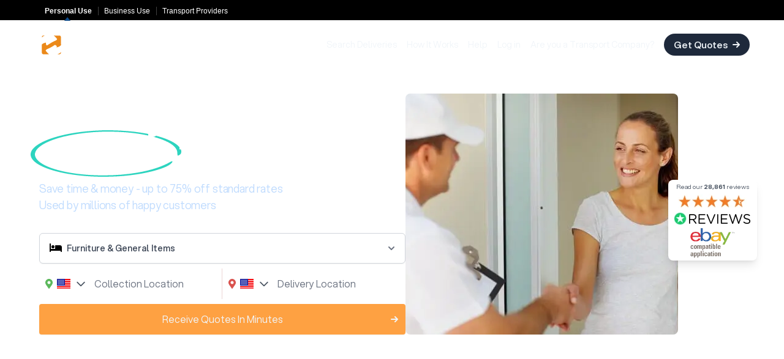

--- FILE ---
content_type: text/html; charset=UTF-8
request_url: https://www.shiply.com/
body_size: 45231
content:
<!doctype html>
<html
    class="uk"
    lang="en-GB"
>
<head>
    <meta charset="utf-8" />
    <meta
        name="viewport"
        content="width=device-width, initial-scale=1.0"
    />
        <title>Courier Services - Get Delivery Quotes In Minutes | Shiply</title>
            <meta
        name="description"
        content="As featured by the BBC, Sunday Times & Daily Telegraph. Hassle free courier services with Shiply. Save time and money when customer rated courier companies compete for your work."
    />
            <meta
        name="country"
        content="United Kingdom"
    />
        <meta
        data-rh="true"
        property="og:locale"
        content="en_GB"
    />
    <meta
        data-rh="true"
        property="og:type"
        content="article"
    />
    <meta
        data-rh="true"
        property="og:title"
        content="Courier Services - Get Delivery Quotes In Minutes | Shiply"
    />
    <meta
        data-rh="true"
        property="og:description"
        content="As featured by the BBC, Sunday Times & Daily Telegraph. Hassle free courier services with Shiply. Save time and money when customer rated courier companies compete for your work."
    />
    <meta
        data-rh="true"
        property="og:url"
        content="https://www.shiply.com"
    />
    <meta
        data-rh="true"
        property="og:site_name"
        content="Shiply"
    />
    <meta
        data-rh="true"
        property="og:image"
        content="https://www.shiply.com/img/logo_email.png"
    />
            <meta
        property="fb:admins"
        content="61403132"
    />
    <meta
        name="twitter:card"
        content="summary"
    />
    <meta
        name="twitter:site"
        content="@shiply"
    />
    <meta
        name="theme-color"
        content="#0f4c8b"
    />
        <link
        rel="canonical"
        href="https://www.shiply.com"
    />
        <meta
        name="apple-mobile-web-app-title"
        content="Shiply"
    />
    <link rel="icon" href="/img/favicon.svg" type="image/svg+xml">
    <link rel="icon" type="image/png" sizes="32x32" href="/img/favicon-32.png">
    <link rel="icon" type="image/png" sizes="192x192" href="/img/favicon-192.png">
    <link rel="apple-touch-icon" sizes="180x180" href="/img/apple-touch-icon.png">
    <link rel="shortcut icon" href="/favicon.ico">
    <link rel="manifest" href="/site.webmanifest">
            <link rel="preload" href="/css/components/index24/fonts/AspektaVF-subset.woff2" as="font" type="font/woff2" crossorigin>
            <style>
    @media screen{html:not(.no-js) [data-aos^=fade][data-aos^=fade]{opacity:0}html:not(.no-js) [data-aos=fade-up]{transform:translate3d(0,100px,0)}}:root{--swiper-theme-color:#007aff;--swiper-navigation-size:44px}@font-face{font-display:swap;font-family:Aspekta;font-style:normal;font-weight:100 900;src:url(/css/components/index24/fonts/AspektaVF-subset.woff2) format("woff2")}*,:after,:before{border:0 solid #e5e7eb;box-sizing:border-box}:after,:before{--tw-content:""}html{line-height:1.5;text-size-adjust:100%;font-family:ui-sans-serif,system-ui,-apple-system,BlinkMacSystemFont,Segoe UI,Roboto,Helvetica Neue,Arial,Noto Sans,sans-serif,Apple Color Emoji,Segoe UI Emoji,Segoe UI Symbol,Noto Color Emoji;font-feature-settings:normal;font-variation-settings:normal;tab-size:4}body{line-height:inherit;margin:0}h1,h2{font-size:inherit;font-weight:inherit}a{color:inherit;text-decoration:inherit}strong{font-weight:bolder}button,input{color:inherit;font-family:inherit;font-feature-settings:inherit;font-size:100%;font-variation-settings:inherit;font-weight:inherit;line-height:inherit;margin:0;padding:0}button{text-transform:none}[type=button],[type=submit],button{appearance:button;background-color:transparent;background-image:none}::-webkit-inner-spin-button,::-webkit-outer-spin-button{height:auto}::-webkit-search-decoration{appearance:none}::-webkit-file-upload-button{appearance:button;font:inherit}h1,h2,p,ul{margin:0}ul{list-style:none;padding:0}iframe,img,svg{display:block;vertical-align:middle}img{height:auto;max-width:100%}[type=text]{appearance:none;background-color:#fff;border-color:#6b7280;border-radius:0;border-width:1px;font-size:1rem;line-height:1.5rem;padding:.5rem .75rem;--tw-shadow:0 0 #0000}::-webkit-datetime-edit-fields-wrapper{padding:0}::-webkit-date-and-time-value{min-height:1.5em;text-align:inherit}::-webkit-datetime-edit{display:inline-flex}::-webkit-datetime-edit,::-webkit-datetime-edit-day-field,::-webkit-datetime-edit-hour-field,::-webkit-datetime-edit-meridiem-field,::-webkit-datetime-edit-millisecond-field,::-webkit-datetime-edit-minute-field,::-webkit-datetime-edit-month-field,::-webkit-datetime-edit-second-field,::-webkit-datetime-edit-year-field{padding-bottom:0;padding-top:0}*,:after,:before{--tw-border-spacing-x:0;--tw-border-spacing-y:0;--tw-translate-x:0;--tw-translate-y:0;--tw-rotate:0;--tw-skew-x:0;--tw-skew-y:0;--tw-scale-x:1;--tw-scale-y:1;--tw-pan-x: ;--tw-pan-y: ;--tw-pinch-zoom: ;--tw-scroll-snap-strictness:proximity;--tw-gradient-from-position: ;--tw-gradient-via-position: ;--tw-gradient-to-position: ;--tw-ordinal: ;--tw-slashed-zero: ;--tw-numeric-figure: ;--tw-numeric-spacing: ;--tw-numeric-fraction: ;--tw-ring-inset: ;--tw-ring-offset-width:0px;--tw-ring-offset-color:#fff;--tw-ring-color:rgba(59,130,246,.5);--tw-ring-offset-shadow:0 0 #0000;--tw-ring-shadow:0 0 #0000;--tw-shadow:0 0 #0000;--tw-shadow-colored:0 0 #0000;--tw-blur: ;--tw-brightness: ;--tw-contrast: ;--tw-grayscale: ;--tw-hue-rotate: ;--tw-invert: ;--tw-saturate: ;--tw-sepia: ;--tw-drop-shadow: ;--tw-backdrop-blur: ;--tw-backdrop-brightness: ;--tw-backdrop-contrast: ;--tw-backdrop-grayscale: ;--tw-backdrop-hue-rotate: ;--tw-backdrop-invert: ;--tw-backdrop-opacity: ;--tw-backdrop-saturate: ;--tw-backdrop-sepia: }::backdrop{--tw-border-spacing-x:0;--tw-border-spacing-y:0;--tw-translate-x:0;--tw-translate-y:0;--tw-rotate:0;--tw-skew-x:0;--tw-skew-y:0;--tw-scale-x:1;--tw-scale-y:1;--tw-pan-x: ;--tw-pan-y: ;--tw-pinch-zoom: ;--tw-scroll-snap-strictness:proximity;--tw-gradient-from-position: ;--tw-gradient-via-position: ;--tw-gradient-to-position: ;--tw-ordinal: ;--tw-slashed-zero: ;--tw-numeric-figure: ;--tw-numeric-spacing: ;--tw-numeric-fraction: ;--tw-ring-inset: ;--tw-ring-offset-width:0px;--tw-ring-offset-color:#fff;--tw-ring-color:rgba(59,130,246,.5);--tw-ring-offset-shadow:0 0 #0000;--tw-ring-shadow:0 0 #0000;--tw-shadow:0 0 #0000;--tw-shadow-colored:0 0 #0000;--tw-blur: ;--tw-brightness: ;--tw-contrast: ;--tw-grayscale: ;--tw-hue-rotate: ;--tw-invert: ;--tw-saturate: ;--tw-sepia: ;--tw-drop-shadow: ;--tw-backdrop-blur: ;--tw-backdrop-brightness: ;--tw-backdrop-contrast: ;--tw-backdrop-grayscale: ;--tw-backdrop-hue-rotate: ;--tw-backdrop-invert: ;--tw-backdrop-opacity: ;--tw-backdrop-saturate: ;--tw-backdrop-sepia: }.h1{font-size:2.75rem;line-height:1}.h1,.h2{font-weight:700;letter-spacing:-.01em}.h2{font-size:2.25rem;line-height:1.1}@media (min-width:768px){.h1{font-size:3.25rem}.h1,.h2{letter-spacing:-.01em;line-height:1}.h2{font-size:2.75rem}}.btn-sm{align-items:center;border-radius:9999px;display:inline-flex;font-size:15px;font-weight:550;justify-content:center;line-height:1.25rem;padding:.5rem 1rem;white-space:nowrap}:root{--range-thumb-size:36px}@media screen{html:not(.no-js) [data-aos=fade-up]{transform:translate3d(0,16px,0)}}.sr-only{height:1px;margin:-1px;overflow:hidden;padding:0;position:absolute;width:1px;clip:rect(0,0,0,0);border-width:0;white-space:nowrap}.invisible{visibility:hidden}.fixed{position:fixed}.absolute{position:absolute}.relative{position:relative}.inset-0{inset:0}.left-0{left:0}.right-0{right:0}.top-0{top:0}.top-\[34px\]{top:34px}.top-\[62px\]{top:62px}.-z-10{z-index:-10}.z-10{z-index:10}.z-30{z-index:30}.z-50{z-index:50}.mx-auto{margin-left:auto;margin-right:auto}.-mr-1{margin-right:-.25rem}.mb-2{margin-bottom:.5rem}.mb-3{margin-bottom:.75rem}.mb-6{margin-bottom:1.5rem}.mb-8{margin-bottom:2rem}.ml-1{margin-left:.25rem}.ml-2{margin-left:.5rem}.ml-4{margin-left:1rem}.mr-1{margin-right:.25rem}.mr-2{margin-right:.5rem}.mr-4{margin-right:1rem}.ms-3{margin-inline-start:.75rem}.mt-1{margin-top:.25rem}.mt-2{margin-top:.5rem}.mt-\[100px\]{margin-top:100px}.block{display:block}.inline-block{display:inline-block}.flex{display:flex}.inline-flex{display:inline-flex}.grid{display:grid}.hidden{display:none}.h-16{height:4rem}.h-2\.5{height:.625rem}.h-3{height:.75rem}.h-4{height:1rem}.h-5{height:1.25rem}.h-\[50px\]{height:50px}.h-full{height:100%}.h-screen{height:100vh}.ml-0{margin-left:0}.max-h-60{max-height:15rem}.min-h-screen{min-height:100vh}.w-2\.5{width:.625rem}.w-3{width:.75rem}.w-4{width:1rem}.w-5{width:1.25rem}.w-6{width:1.5rem}.w-\[30px\]{width:30px}.w-auto{width:auto}.w-full{width:100%}.max-w-6xl{max-width:72rem}.max-w-75{max-width:75rem}.max-w-none{max-width:none}.max-w-sm{max-width:24rem}.flex-1{flex:1 1 0%}.shrink-0{flex-shrink:0}.grow{flex-grow:1}.origin-top-right{transform-origin:right top}.transform{transform:translate(var(--tw-translate-x),var(--tw-translate-y)) rotate(var(--tw-rotate)) skewX(var(--tw-skew-x)) skewY(var(--tw-skew-y)) scaleX(var(--tw-scale-x)) scaleY(var(--tw-scale-y))}@keyframes spin{to{transform:rotate(1turn)}}.animate-spin{animation:spin 1s linear 0s infinite normal none running}.grid-cols-1{grid-template-columns:repeat(1,minmax(0,1fr))}.grid-cols-2{grid-template-columns:repeat(2,minmax(0,1fr))}.flex-col{flex-direction:column}.flex-wrap{flex-wrap:wrap}.items-start{align-items:flex-start}.items-end{align-items:flex-end}.items-center{align-items:center}.justify-end{justify-content:flex-end}.justify-center{justify-content:center}.justify-between{justify-content:space-between}.gap-1{gap:.25rem}.gap-12{gap:3rem}.gap-2{gap:.5rem}.space-y-1>:not([hidden])~:not([hidden]){--tw-space-y-reverse:0;margin-bottom:calc(.25rem*var(--tw-space-y-reverse));margin-top:calc(.25rem*(1 - var(--tw-space-y-reverse)))}.overflow-auto{overflow:auto}.overflow-hidden{overflow:hidden}.whitespace-nowrap{white-space:nowrap}.rounded{border-radius:.25rem}.rounded-full{border-radius:9999px}.rounded-lg{border-radius:.5rem}.rounded-md{border-radius:.375rem}.rounded-bl-\[100px\]{border-bottom-left-radius:100px}.border{border-width:1px}.border-0{border-width:0}.border-2{border-width:2px}.border-gray-300{--tw-border-opacity:1;border-color:rgb(209 213 219/var(--tw-border-opacity))}.border-white{--tw-border-opacity:1;border-color:rgb(255 255 255/var(--tw-border-opacity))}.border-t-transparent{border-top-color:transparent}.bg-\[\#fea142\]{--tw-bg-opacity:1;background-color:rgb(254 161 66/var(--tw-bg-opacity))}.bg-black{--tw-bg-opacity:1;background-color:rgb(0 0 0/var(--tw-bg-opacity))}.bg-slate-800{--tw-bg-opacity:1;background-color:rgb(30 41 59/var(--tw-bg-opacity))}.bg-white{--tw-bg-opacity:1;background-color:rgb(255 255 255/var(--tw-bg-opacity))}.bg-opacity-75{--tw-bg-opacity:0.75}.bg-gradient-to-r{background-image:linear-gradient(to right,var(--tw-gradient-stops))}.from-blue-600{--tw-gradient-from:#2563eb var(--tw-gradient-from-position);--tw-gradient-to:rgba(37,99,235,0) var(--tw-gradient-to-position);--tw-gradient-stops:var(--tw-gradient-from),var(--tw-gradient-to)}.to-blue-500{--tw-gradient-to:#3b82f6 var(--tw-gradient-to-position)}.bg-contain{background-size:contain}.bg-no-repeat{background-repeat:no-repeat}.p-2{padding:.5rem}.px-2{padding-left:.5rem;padding-right:.5rem}.px-3{padding-left:.75rem;padding-right:.75rem}.px-4{padding-left:1rem;padding-right:1rem}.py-1{padding-bottom:.25rem;padding-top:.25rem}.py-2{padding-bottom:.5rem;padding-top:.5rem}.py-2\.5{padding-bottom:.625rem;padding-top:.625rem}.pb-20{padding-bottom:5rem}.pb-8{padding-bottom:2rem}.pl-2{padding-left:.5rem}.pl-4{padding-left:1rem}.pt-20{padding-top:5rem}.pt-\[80px\]{padding-top:80px}.text-left{text-align:left}.text-center{text-align:center}.font-aspekta{font-family:Aspekta,sans-serif}.text-7xl{font-size:4.5rem;line-height:1}.text-\[10px\]{font-size:10px}.text-base{font-size:1rem}.text-base,.text-lg{letter-spacing:-.01em;line-height:1.5}.text-lg{font-size:1.125rem}.text-sm{font-size:.875rem;line-height:1.5715}.font-\[350\]{font-weight:350}.font-\[450\]{font-weight:450}.font-bold{font-weight:700}.font-medium{font-weight:500}.tracking-normal{letter-spacing:0}.text-black{--tw-text-opacity:1;color:rgb(0 0 0/var(--tw-text-opacity))}.text-blue-200{--tw-text-opacity:1;color:rgb(191 219 254/var(--tw-text-opacity))}.text-gray-500{--tw-text-opacity:1;color:rgb(107 114 128/var(--tw-text-opacity))}.text-gray-600{--tw-text-opacity:1;color:rgb(75 85 99/var(--tw-text-opacity))}.text-gray-700{--tw-text-opacity:1;color:rgb(55 65 81/var(--tw-text-opacity))}.text-sky-400{--tw-text-opacity:1;color:rgb(56 189 248/var(--tw-text-opacity))}.text-slate-100{--tw-text-opacity:1;color:rgb(241 245 249/var(--tw-text-opacity))}.text-slate-800{--tw-text-opacity:1;color:rgb(30 41 59/var(--tw-text-opacity))}.text-white{--tw-text-opacity:1;color:rgb(255 255 255/var(--tw-text-opacity))}.antialiased{-webkit-font-smoothing:antialiased}.opacity-100{opacity:1}.mix-blend-lighten{mix-blend-mode:lighten}.shadow-lg{--tw-shadow:0 10px 15px -3px rgba(0,0,0,.1),0 4px 6px -4px rgba(0,0,0,.1);--tw-shadow-colored:0 10px 15px -3px var(--tw-shadow-color),0 4px 6px -4px var(--tw-shadow-color)}.shadow-lg,.shadow-md{box-shadow:var(--tw-ring-offset-shadow,0 0 #0000),var(--tw-ring-shadow,0 0 #0000),var(--tw-shadow)}.shadow-md{--tw-shadow:0 4px 6px -1px rgba(0,0,0,.1),0 2px 4px -2px rgba(0,0,0,.1);--tw-shadow-colored:0 4px 6px -1px var(--tw-shadow-color),0 2px 4px -2px var(--tw-shadow-color)}.shadow-sm{--tw-shadow:0 1px 2px 0 rgba(0,0,0,.05);--tw-shadow-colored:0 1px 2px 0 var(--tw-shadow-color);box-shadow:var(--tw-ring-offset-shadow,0 0 #0000),var(--tw-ring-shadow,0 0 #0000),var(--tw-shadow)}.ring-1{--tw-ring-offset-shadow:var(--tw-ring-inset) 0 0 0 var(--tw-ring-offset-width) var(--tw-ring-offset-color);--tw-ring-shadow:var(--tw-ring-inset) 0 0 0 calc(1px + var(--tw-ring-offset-width)) var(--tw-ring-color);box-shadow:var(--tw-ring-offset-shadow),var(--tw-ring-shadow),var(--tw-shadow,0 0 #0000)}.ring-black{--tw-ring-opacity:1;--tw-ring-color:rgb(0 0 0/var(--tw-ring-opacity))}.ring-opacity-5{--tw-ring-opacity:0.05}.section-article-flag{background-image:url(/img/index24/sprite_flags_grey5.png);background-repeat:no-repeat;border-radius:50%;height:24px;margin-right:5px;overflow:hidden;width:24px}.section-article-flag-au{background-position:-3px 1px;background-size:33px}.section-article-flag-ca{background-position:-1px -26px;background-size:26px}.section-article-flag-de{background-position:-1px -114px;background-size:35px}.section-article-flag-es{background-position:-2px -180px;background-size:33px}.section-article-flag-fr{background-position:-2px -59px;background-size:28px}.section-article-flag-it{background-position:-3px -130px;background-size:30px}.section-article-flag-uk{background-position:-3px -195px;background-size:30px}.section-article-flag-us{background-position:-3px -228px;background-size:30px}.section-article-flag-in{background-position:-5px -374px;background-size:35px}.section-article-flag-br{background-position:-4px -276px;background-size:32px}.section-article-flag-mx{background-position:-4px -308px;background-size:32px}.hero-illustration{background:url(/img/index24/hero-illustration.svg) no-repeat 50%;background-size:cover;left:-70px;-webkit-mask-image:linear-gradient(180deg,transparent 0,#000 20%,#000 80%,transparent);mask-image:linear-gradient(180deg,transparent 0,#000 20%,#000 80%,transparent);top:-80px;width:134%}.hero-illustration img{height:auto;width:100%}.hero-logo-bbc{background:url(/img/index24/press_logos_uk.png) no-repeat 0 -140px;height:28px;position:relative;top:-4px;width:72px}.hero-logo-dailymail{background:url(/img/index24/press_logos_uk.png) no-repeat 0 -84px;height:28px;width:131px}.hero-logo-ebay{background:url(/img/index24/press_logos_uk.png) no-repeat 0 -238px;height:49px;width:75px}.hero-logo-guardian{background:url(/img/index24/press_logos_uk.png) no-repeat 0 -56px;height:28px;position:relative;top:-2px;width:126px}.hero-logo-independent{background:url(/img/index24/press_logos_uk.png) no-repeat 0 -112px;height:28px;position:relative;top:-1px;width:178px}.hero-logo-sundaytimes{background:url(/img/index24/press_logos_uk.png) no-repeat 0 0;height:28px;position:relative;top:-5px;width:127px}.hero-logo-telegraph{background:url(/img/index24/press_logos_uk.png) no-repeat 0 -28px;height:28px;width:133px}.hero-logo-reviews{background:url(/img/index24/press_logos_uk.png) no-repeat 0 -186px;height:52px;margin-left:auto;margin-right:auto;width:145px}@supports (background-image:url("/img/index24/press_logos_uk.webp")){.hero-logo-bbc,.hero-logo-dailymail,.hero-logo-ebay,.hero-logo-guardian,.hero-logo-independent,.hero-logo-reviews,.hero-logo-sundaytimes,.hero-logo-telegraph{background-image:url(/img/index24/press_logos_uk.webp)}}@media (max-width:479px){.hero-logo-sundaytimes{margin:0 25px 10px}.hero-logo-telegraph{margin-bottom:10px}.hero-logo-guardian{margin:0 25px 10px}.hero-logo-dailymail{margin-bottom:10px}.hero-logo-independent{left:-30px}}@media (max-width:348px){.hero-logo-dailymail,.hero-logo-guardian,.hero-logo-sundaytimes,.hero-logo-telegraph{margin:0 40px 10px}.hero-logo-independent{left:0;margin:0 40px 10px}}@media (min-width:1024px){.destination-from{border-bottom-right-radius:0;border-right:1px solid #edd5d5;border-top-right-radius:0}.destination-to{border-bottom-left-radius:0;border-top-left-radius:0}}.country-flag-dropdown-child{top:87px}.country-flag-dropdown-icon{background:url(/img/index24/sprite_flag_small1.png) no-repeat;height:24px;padding-left:30px;text-align:left}.country-autocomplete-input{background-image:url("[data-uri]");background-position:3px 59%;background-repeat:no-repeat;height:44px;left:0;padding-left:36px;position:absolute;top:48px;width:100%;z-index:1}@media (min-width:1024px){.country-flag-dropdown-label{font-size:.8em}}.country-flag-dropdown-icon-uk{background-position:0 -5832px}.mobile-menu{max-height:0;overflow-x:hidden}.mobile-menu ul{overflow-y:scroll}.complete-circle{right:-20px;top:-3px;width:270px}.de .complete-circle{max-height:180px;width:365px}.es .complete-circle{right:-16px}.fr .complete-circle{right:-18px}.it .complete-circle{max-height:180px;width:332px}.br .complete-circle{max-height:180px;width:315px}.mx .complete-circle{right:-16px}.hi-in .complete-circle{max-height:180px;right:-30px;top:-6px;width:480px}.easy-complete-circle{background-image:url(/index24/assets/img/ellipse.svg);background-size:155px 165px;height:165px;right:-28px;top:-6px;width:155px}@media (max-width:767px){.complete-circle{right:-16px;top:-3px;width:225px}.de .complete-circle{max-height:150px;width:305px}.es .complete-circle{right:-13px}.fr .complete-circle{right:-14px}.it .complete-circle{max-height:150px;width:275px}.br .complete-circle{max-height:150px;width:265px}.mx .complete-circle{right:-12px}.hi-in .complete-circle{max-height:150px;right:-27px;top:-6px;width:408px}.easy-complete-circle{background-size:131px 143px;height:143px;right:-24px;top:-6px;width:131px}}@supports (-webkit-overflow-scrolling:touch){@media (max-width:767px){.br .complete-circle{height:166px;max-height:166px;width:262px}.de .h1{font-size:2.5rem;line-height:1.1}.de .complete-circle{height:187px;max-height:187px;right:-16px;top:-6px;width:287px}.it .complete-circle{height:180px;max-height:180px;right:-16px;top:-4px;width:273px}}}.hero-section.from-blue-600{--tw-gradient-from:#0f4c8b var(--tw-gradient-from-position)}.hero-section.to-blue-500{--tw-gradient-to:#0051d5 var(--tw-gradient-to-position)}.d-none{display:none!important}.country-flag-dropdown-box-amazon{flex-direction:column}.autocomplete-dropdown{background-color:#fff;border-bottom:1px solid #cacaca;border-left:1px solid #cacaca;border-right:1px solid #cacaca;left:0;position:absolute;top:41px;width:100%!important;z-index:9999}.autocomplete-dropdown-p{height:36px;margin:0;padding:3px 10px}.autocomplete-dropdown-text{margin-left:8px;text-overflow:ellipsis;white-space:nowrap}.autocomplete-hintbox{background-color:#d9edf7;border-radius:0;margin-top:-2px}.autocomplete-hintbox-icon{display:block;float:left;font-size:2em;margin:15px}.autocomplete-hintbox-text{font-size:1.4em;padding:5px 5px 5px 9px;width:calc(100% - 48px)}.autocomplete-hintbox-icon{fill:#555;margin:0 10px}.autocomplete-hintbox-text{color:#555;display:block;font-size:.8rem;padding:5px;text-align:left}.gap-12p{gap:48px 10%}@media (max-width:639px){.gap-12p{gap:32px 10%}}.video-container{height:0;max-width:900px;padding-bottom:56.25%;width:90%}.reviews-card{bottom:calc(50% - 76px);right:-105px}@media (max-width:1319px){.reviews-card{right:-20px}}@media (max-width:1023px){.reviews-card{bottom:-65px;right:calc(50% - 75px)}}@media (max-width:372px){.time-and-money{font-size:13px}}.after\:absolute:after{content:var(--tw-content);position:absolute}.after\:right-0:after{content:var(--tw-content);right:0}.after\:top-1\/2:after{content:var(--tw-content);top:50%}.after\:hidden:after{content:var(--tw-content);display:none}.after\:h-16:after{content:var(--tw-content);height:4rem}.after\:w-px:after{content:var(--tw-content);width:1px}.after\:bg-slate-200:after{content:var(--tw-content);--tw-bg-opacity:1;background-color:rgb(226 232 240/var(--tw-bg-opacity))}@media (min-width:480px){.xs\:justify-between{justify-content:space-between}}@media (min-width:640px){.sm\:flex{display:flex}.sm\:max-w-none{max-width:none}.sm\:justify-center{justify-content:center}.sm\:px-6{padding-left:1.5rem;padding-right:1.5rem}.sm\:pb-12{padding-bottom:3rem}.sm\:pt-\[120px\]{padding-top:120px}}@media (min-width:768px){.md\:hidden{display:none}.md\:h-20{height:5rem}.md\:max-w-none{max-width:none}.md\:grid-cols-3{grid-template-columns:repeat(3,minmax(0,1fr))}.md\:grid-rows-2{grid-template-rows:repeat(2,minmax(0,1fr))}.md\:justify-start{justify-content:flex-start}.md\:gap-0{gap:0}.md\:ml-2{margin-left:.5rem}.md\:px-9{padding-left:2.25rem;padding-right:2.25rem}.md\:text-left{text-align:left}.md\:text-lg{font-size:1.125rem;letter-spacing:-.01em;line-height:1.5}}@media (min-width:1024px){.lg\:mx-0{margin-left:0;margin-right:0}.lg\:mt-12{margin-top:3rem}.lg\:block{display:block}.lg\:hidden{display:none}.lg\:max-w-none{max-width:none}.lg\:grid-cols-2{grid-template-columns:repeat(2,minmax(0,1fr))}.lg\:grid-rows-1{grid-template-rows:repeat(1,minmax(0,1fr))}.lg\:flex-row{flex-direction:row}.lg\:items-end{align-items:flex-end}}@media (min-width:1280px){.xl\:hidden{display:none}}.hero-image{height:394px;object-fit:cover;width:445px}@media (max-width:991px){.hero .container{min-width:750px;padding:0 20px;width:750px}.hero-logo{background-size:134%!important;height:25px}.au .hero-logo,.ca .hero-logo,.fr .hero-logo,.it .hero-logo,.us .hero-logo{height:auto}.br .hero-logo,.in .hero-logo,.mx .hero-logo{height:auto;max-height:35px;max-width:155px;width:auto}.fr .hero-logo,.it .hero-logo{max-width:138px}.au .hero-logo{max-width:155px}.hero-logo-3{max-width:180px}.hero-logo{margin:20px 10px 0 0}}@media (max-width:767px){.hero-logo{margin:1rem 30px 0}}@media (max-width:529px){.us .hero-logo{max-width:48px}.ca .hero-logo{max-width:42px}.ca .hero-logo-3,.us .hero-logo-3{max-width:135px}.ca .hero-logo-5,.us .hero-logo-5{max-width:80px}}@media (max-width:479px){.hero-logo{margin:16px 20px 0}}@media (max-width:348px){.us .hero-logo{max-width:28px}.it .hero-logo{max-width:117px}.us .hero-logo-3{max-width:115px}}.cky-consent-container,.cky-modal,.cky-overlay{displaY:none}.cky-consent-container-block,.cky-modal-block,.cky-overlay-block{displaY:block}.sell-on-ebay-img{border-radius:4px;max-width:75px}@media (max-width:479px){#landingPageReview{position:relative;top:.7rem}.reviewsio-img{max-width:100px}.reviewsio-img,.sell-on-ebay-img{height:auto!important;object-fit:contain}.sell-on-ebay-img{max-width:85px}.reviews-text{font-size:12px;text-align:center}}.navbar-top{background:#000;padding:4px 0 5px 33px}.navbar-top ul{list-style:none;margin:0;padding:0}.navbar-top ul li{display:inline-block;position:relative}.navbar-top ul li a{border-right:1px solid #404040;color:#fff;font-family:Arial,Helvetica,sans-serif!important;font-size:12px;margin-right:6px;padding-right:10px}.navbar-top ul li:last-child a{border-right:none}.navbar-top ul li a.active:after{border-color:transparent transparent #0f4c8b;border-style:solid;border-width:0 5px 6px;content:"";left:40%;position:absolute;top:24px;-webkit-transform:translateX(-50%);transform:translateX(-50%)}.navbar-top li a:hover{text-decoration:underline!important}.navbar-top li a.active{font-weight:700;text-decoration:none!important}@media (max-width:1200px){.navbar-top{padding-left:0!important}}    </style>
        <script type="text/javascript">!function(e){window.mixpanel=e,e.cb=[],e.consuming=!1,e.events=[],e.registries={},e.consume=function(){if(e.consuming||0===e.events.length)return;e.consuming=!0;let n=JSON.stringify(e.events);e.events=[];let t=e.cb;e.cb=[];let s=new XMLHttpRequest;s.onreadystatechange=function(){4==this.readyState&&200==this.status&&e.consumeCallback(t)},s.open("POST","/mixpanel_sdk/mixpanel_events/consume",!0),s.setRequestHeader("Content-Type","application/base64"),s.send(btoa(n))},e.consumeCallback=function(n){if(n.length>0)for(;n.length>0;){let t=n.shift();t()}e.consuming=!1,e.events.length>0&&e.consume()},e.register=function(n,t){e.registries[n]=t},e.track=function(n,t,s){t=t||{},"function"==typeof s&&e.cb.push(s),e.events.push({event:n,properties:t,registries:e.registries}),e.consuming||e.consume()}}(window.mixpanel||[]);</script>
<!-- end Mixpanel -->            <script type="application/ld+json">{
  "@context": "http://www.schema.org",
  "@type": "Organization",
  "name": "Shiply",
  "alternateName": ["Shiply"],
  "telephone": "+442031372454",
  "url": "https://www.shiply.com",
  "logo": "https://www.shiply.com/img/shiply-logo.gif",
 "foundingDate": "March 2008",
 "founder": [
 {
 "@type": "Person",
 "name": "Robert Matthams"
 } ],
  "sameAs": [
  "https://www.facebook.com/shiply/",
  "https://x.com/shiply",
  "https://plus.google.com/u/0/+shiply",
  "https://www.youtube.com/user/shiply",
  "https://uk.trustpilot.com/review/www.shiply.com",
  "https://www.reviews.co.uk/company-reviews/store/shiply",
  "https://www.wikidata.org/wiki/Q7498031",
  "https://en.wikipedia.org/wiki/Shiply",
  "https://www.instagram.com/shiply/"
  ],
    "areaServed": {
    "@type": "Place",
    "name": "Worldwide"
  },
"image": "https://www.shiply.com/img/2017-lp/logo-v2b.png",
  "description": "Shiply",
  "address": {
    "@type": "PostalAddress",
    "streetAddress": "3rd Floor, 207 Regent Street",
    "addressLocality": "London",
    "postalCode": "W1B 3HH",
    "addressCountry": "United Kingdom"
  },
  "contactPoint": {
    "@type": "ContactPoint",
    "telephone": "+442031372454",
    "contactType": "Customer Service"
  }}</script>
            <script type="application/ld+json">
    {
      "@context": "https://schema.org",
      "@type": "FAQPage",
      "mainEntity": [
                {
        "@type": "Question",
        "name": "Does Shiply Cover My Area?",
        "acceptedAnswer": {
          "@type": "Answer",
          "text": "Yes! There are couriers using Shiply all over the country and abroad, so whether you need to move a sofa across town or send a car across Europe, we have got you covered."            }
        },                {
        "@type": "Question",
        "name": "Who Will Carry Out My Delivery?",
        "acceptedAnswer": {
          "@type": "Answer",
          "text": "Whoever you choose! There are thousands of rated transport providers on our platform ready to make a bid to carry out your delivery. It is up to you to decide which quote to accept."            }
        },                {
        "@type": "Question",
        "name": "Does Shiply Provide Packing Materials?",
        "acceptedAnswer": {
          "@type": "Answer",
          "text": "If your item requires packing materials or extra care then you should make sure this is highlighted in your listing and discussed with any transport provider whose quote you are considering. Couriers on Shiply are able to provide all levels of service and can help pack your items, just ensure you inform them of your needs."            }
        },                {
        "@type": "Question",
        "name": "Can I Travel With My Goods?",
        "acceptedAnswer": {
          "@type": "Answer",
          "text": "The majority of transport providers on Shiply are only insured for the transportation of goods, however, some are also able to take people. If you need to travel with your goods, make sure to mention this in your listing and to highlight this to any courier who quotes on your listing."            }
        },                {
        "@type": "Question",
        "name": "Does Shiply Have Different Sized Vehicles?",
        "acceptedAnswer": {
          "@type": "Answer",
          "text": "There are thousands of couriers on Shiply, with a wide range of vehicle sizes capable of handling any delivery. Providing the rough dimensions (and pictures if possible) on your listing will allow the delivery company to get the right vehicle sent out to you."            }
        },                {
        "@type": "Question",
        "name": "When Will I Receive A Quote?",
        "acceptedAnswer": {
          "@type": "Answer",
          "text": "You will typically start to receive quotes within 30 minutes. If you are worried about the lack of quotes, try adding some more detail to your listing as transport providers may be unsure of dimensions or weight and feel unable to provide an accurate quote. If your delivery is urgent, you can try our 'featured delivery' feature which moves your listing to the top of the search page for couriers."            }
        },                {
        "@type": "Question",
        "name": "Will My Goods Be Tied Up Securely?",
        "acceptedAnswer": {
          "@type": "Answer",
          "text": "Transport providers will almost always tie up an item in the transport vehicle, as the risk of damage from moving around during transit is high. You should always confirm safety precautions and packing needs with transport providers before accepting a quote."            }
        },                {
        "@type": "Question",
        "name": "What If I Need To Cancel My Booking?",
        "acceptedAnswer": {
          "@type": "Answer",
          "text": "If you have accepted a quote and paid the deposit but wish to cancel the delivery, then you should first inform your chosen transport provider that you no longer require the delivery. You should then contact us at <a class=\"underline\" href=\"mailto:support@shiply.com\">support@shiply.com<\/a> to have your deposit refunded."            }
        },                {
        "@type": "Question",
        "name": "How Can I Contact Shiply Support?",
        "acceptedAnswer": {
          "@type": "Answer",
          "text": "Shiply Support is available from 9am - 6pm Monday to Friday. You can send an email to <a class=\"underline\" href=\"mailto:support@shiply.com\">support@shiply.com<\/a>."            }
        },                {
        "@type": "Question",
        "name": "How Many Quotes Will I Receive?",
        "acceptedAnswer": {
          "@type": "Answer",
          "text": "Whilst there is no guarantee of quotes, 98% of our listings receive at least 3 quotes, so you are likely to find someone who can undertake the delivery of your items."            }
        },                {
        "@type": "Question",
        "name": "Can Items Be Taken Upstairs?",
        "acceptedAnswer": {
          "@type": "Answer",
          "text": "Yes, items can be taken upstairs if needed, and can also be assembled. Transport providers on Shiply are happy to provide these services, but you should ensure that you are mentioning these requirements in your listings as it may mean a second person is required for the move."            }
        },                {
        "@type": "Question",
        "name": "Can I Change The Address Of The Delivery?",
        "acceptedAnswer": {
          "@type": "Answer",
          "text": "If you have not yet accepted a quote then you are able to change the address of your listing. Note that editing details of your listing after publishing will result in active quotes being voided, so you will have to wait for new quotes to come in. If you have already accepted a quote and need to change the address, please let your transport provider know and contact us at <a class=\"underline\" href=\"mailto:support@shiply.com\">support@shiply.com<\/a>."            }
        }              ]
    }
</script>             <meta
        name="google-site-verification"
        content="Z2DTajo7TF7Fzi0hvYaYBLol3XoxGc1TTOmdFzcJZzE"
    />
    <script type="text/javascript">
        var c, cs = document.cookie.split("; "),
            p = window.location.pathname.substring(1);
        if ("" === p && (p = "uk"), 2 === p.length) {
            for (var i = 0; i < cs.length; i++) {
                if ("CakeCookie[User]" == (c = cs[i].split("="))[0]) {
                    c[1] = JSON.parse(decodeURIComponent(c[1])), c[1].Locale && c[1].Locale !== p && (window.location.href = location.protocol + "//" + window.location.hostname + "/" + c[1].Locale);
                    break
                }
                if ("CakeCookie_User_Locale" == (c = cs[i].split("="))[0]) {
                    c[1] = decodeURIComponent(c[1]), c[1] !== p && (window.location.href = location.protocol + "//" + window.location.hostname + "/" + c[1]);
                    break
                }
            }
        }
    </script>
    <!-- aos.js-->
    <script type="text/javascript">
        !function(e,t){"object"==typeof exports&&"undefined"!=typeof module?module.exports=t():"function"==typeof define&&define.amd?define(t):e.AOS=t()}(this,(function(){"use strict";var e="undefined"!=typeof window?window:"undefined"!=typeof global?global:"undefined"!=typeof self?self:{},t="Expected a function",n=NaN,o="[object Symbol]",i=/^\s+|\s+$/g,a=/^[-+]0x[0-9a-f]+$/i,r=/^0b[01]+$/i,c=/^0o[0-7]+$/i,s=parseInt,u="object"==typeof e&&e&&e.Object===Object&&e,d="object"==typeof self&&self&&self.Object===Object&&self,l=u||d||Function("return this")(),f=Object.prototype.toString,m=Math.max,p=Math.min,b=function(){return l.Date.now()};function v(e){var t=typeof e;return!!e&&("object"==t||"function"==t)}function g(e){if("number"==typeof e)return e;if(function(e){return"symbol"==typeof e||function(e){return!!e&&"object"==typeof e}(e)&&f.call(e)==o}(e))return n;if(v(e)){var t="function"==typeof e.valueOf?e.valueOf():e;e=v(t)?t+"":t}if("string"!=typeof e)return 0===e?e:+e;e=e.replace(i,"");var u=r.test(e);return u||c.test(e)?s(e.slice(2),u?2:8):a.test(e)?n:+e}var w=function(e,n,o){var i=!0,a=!0;if("function"!=typeof e)throw new TypeError(t);return v(o)&&(i="leading"in o?!!o.leading:i,a="trailing"in o?!!o.trailing:a),function(e,n,o){var i,a,r,c,s,u,d=0,l=!1,f=!1,w=!0;if("function"!=typeof e)throw new TypeError(t);function y(t){var n=i,o=a;return i=a=void 0,d=t,c=e.apply(o,n)}function h(e){var t=e-u;return void 0===u||t>=n||t<0||f&&e-d>=r}function k(){var e=b();if(h(e))return x(e);s=setTimeout(k,function(e){var t=n-(e-u);return f?p(t,r-(e-d)):t}(e))}function x(e){return s=void 0,w&&i?y(e):(i=a=void 0,c)}function O(){var e=b(),t=h(e);if(i=arguments,a=this,u=e,t){if(void 0===s)return function(e){return d=e,s=setTimeout(k,n),l?y(e):c}(u);if(f)return s=setTimeout(k,n),y(u)}return void 0===s&&(s=setTimeout(k,n)),c}return n=g(n)||0,v(o)&&(l=!!o.leading,r=(f="maxWait"in o)?m(g(o.maxWait)||0,n):r,w="trailing"in o?!!o.trailing:w),O.cancel=function(){void 0!==s&&clearTimeout(s),d=0,i=u=a=s=void 0},O.flush=function(){return void 0===s?c:x(b())},O}(e,n,{leading:i,maxWait:n,trailing:a})},y=/^\s+|\s+$/g,h=/^[-+]0x[0-9a-f]+$/i,k=/^0b[01]+$/i,x=/^0o[0-7]+$/i,O=parseInt,j="object"==typeof e&&e&&e.Object===Object&&e,N="object"==typeof self&&self&&self.Object===Object&&self,E=j||N||Function("return this")(),z=Object.prototype.toString,C=Math.max,A=Math.min,q=function(){return E.Date.now()};function L(e){var t=typeof e;return!!e&&("object"==t||"function"==t)}function T(e){if("number"==typeof e)return e;if(function(e){return"symbol"==typeof e||function(e){return!!e&&"object"==typeof e}(e)&&"[object Symbol]"==z.call(e)}(e))return NaN;if(L(e)){var t="function"==typeof e.valueOf?e.valueOf():e;e=L(t)?t+"":t}if("string"!=typeof e)return 0===e?e:+e;e=e.replace(y,"");var n=k.test(e);return n||x.test(e)?O(e.slice(2),n?2:8):h.test(e)?NaN:+e}var M=function(e,t,n){var o,i,a,r,c,s,u=0,d=!1,l=!1,f=!0;if("function"!=typeof e)throw new TypeError("Expected a function");function m(t){var n=o,a=i;return o=i=void 0,u=t,r=e.apply(a,n)}function p(e){var n=e-s;return void 0===s||n>=t||n<0||l&&e-u>=a}function b(){var e=q();if(p(e))return v(e);c=setTimeout(b,function(e){var n=t-(e-s);return l?A(n,a-(e-u)):n}(e))}function v(e){return c=void 0,f&&o?m(e):(o=i=void 0,r)}function g(){var e=q(),n=p(e);if(o=arguments,i=this,s=e,n){if(void 0===c)return function(e){return u=e,c=setTimeout(b,t),d?m(e):r}(s);if(l)return c=setTimeout(b,t),m(s)}return void 0===c&&(c=setTimeout(b,t)),r}return t=T(t)||0,L(n)&&(d=!!n.leading,a=(l="maxWait"in n)?C(T(n.maxWait)||0,t):a,f="trailing"in n?!!n.trailing:f),g.cancel=function(){void 0!==c&&clearTimeout(c),u=0,o=s=i=c=void 0},g.flush=function(){return void 0===c?r:v(q())},g},S=function(){};function D(e){e&&e.forEach((function(e){var t=Array.prototype.slice.call(e.addedNodes),n=Array.prototype.slice.call(e.removedNodes);if(function e(t){var n=void 0,o=void 0;for(n=0;n<t.length;n+=1){if((o=t[n]).dataset&&o.dataset.aos)return!0;if(o.children&&e(o.children))return!0}return!1}(t.concat(n)))return S()}))}function H(){return window.MutationObserver||window.WebKitMutationObserver||window.MozMutationObserver}var $=function(){return!!H()},W=function(e,t){var n=window.document,o=new(H())(D);S=t,o.observe(n.documentElement,{childList:!0,subtree:!0,removedNodes:!0})},P=function(){function e(e,t){for(var n=0;n<t.length;n++){var o=t[n];o.enumerable=o.enumerable||!1,o.configurable=!0,"value"in o&&(o.writable=!0),Object.defineProperty(e,o.key,o)}}return function(t,n,o){return n&&e(t.prototype,n),o&&e(t,o),t}}(),Y=Object.assign||function(e){for(var t=1;t<arguments.length;t++){var n=arguments[t];for(var o in n)Object.prototype.hasOwnProperty.call(n,o)&&(e[o]=n[o])}return e},_=/(android|bb\d+|meego).+mobile|avantgo|bada\/|blackberry|blazer|compal|elaine|fennec|hiptop|iemobile|ip(hone|od)|iris|kindle|lge |maemo|midp|mmp|mobile.+firefox|netfront|opera m(ob|in)i|palm( os)?|phone|p(ixi|re)\/|plucker|pocket|psp|series(4|6)0|symbian|treo|up\.(browser|link)|vodafone|wap|windows ce|xda|xiino/i,B=/1207|6310|6590|3gso|4thp|50[1-6]i|770s|802s|a wa|abac|ac(er|oo|s\-)|ai(ko|rn)|al(av|ca|co)|amoi|an(ex|ny|yw)|aptu|ar(ch|go)|as(te|us)|attw|au(di|\-m|r |s )|avan|be(ck|ll|nq)|bi(lb|rd)|bl(ac|az)|br(e|v)w|bumb|bw\-(n|u)|c55\/|capi|ccwa|cdm\-|cell|chtm|cldc|cmd\-|co(mp|nd)|craw|da(it|ll|ng)|dbte|dc\-s|devi|dica|dmob|do(c|p)o|ds(12|\-d)|el(49|ai)|em(l2|ul)|er(ic|k0)|esl8|ez([4-7]0|os|wa|ze)|fetc|fly(\-|_)|g1 u|g560|gene|gf\-5|g\-mo|go(\.w|od)|gr(ad|un)|haie|hcit|hd\-(m|p|t)|hei\-|hi(pt|ta)|hp( i|ip)|hs\-c|ht(c(\-| |_|a|g|p|s|t)|tp)|hu(aw|tc)|i\-(20|go|ma)|i230|iac( |\-|\/)|ibro|idea|ig01|ikom|im1k|inno|ipaq|iris|ja(t|v)a|jbro|jemu|jigs|kddi|keji|kgt( |\/)|klon|kpt |kwc\-|kyo(c|k)|le(no|xi)|lg( g|\/(k|l|u)|50|54|\-[a-w])|libw|lynx|m1\-w|m3ga|m50\/|ma(te|ui|xo)|mc(01|21|ca)|m\-cr|me(rc|ri)|mi(o8|oa|ts)|mmef|mo(01|02|bi|de|do|t(\-| |o|v)|zz)|mt(50|p1|v )|mwbp|mywa|n10[0-2]|n20[2-3]|n30(0|2)|n50(0|2|5)|n7(0(0|1)|10)|ne((c|m)\-|on|tf|wf|wg|wt)|nok(6|i)|nzph|o2im|op(ti|wv)|oran|owg1|p800|pan(a|d|t)|pdxg|pg(13|\-([1-8]|c))|phil|pire|pl(ay|uc)|pn\-2|po(ck|rt|se)|prox|psio|pt\-g|qa\-a|qc(07|12|21|32|60|\-[2-7]|i\-)|qtek|r380|r600|raks|rim9|ro(ve|zo)|s55\/|sa(ge|ma|mm|ms|ny|va)|sc(01|h\-|oo|p\-)|sdk\/|se(c(\-|0|1)|47|mc|nd|ri)|sgh\-|shar|sie(\-|m)|sk\-0|sl(45|id)|sm(al|ar|b3|it|t5)|so(ft|ny)|sp(01|h\-|v\-|v )|sy(01|mb)|t2(18|50)|t6(00|10|18)|ta(gt|lk)|tcl\-|tdg\-|tel(i|m)|tim\-|t\-mo|to(pl|sh)|ts(70|m\-|m3|m5)|tx\-9|up(\.b|g1|si)|utst|v400|v750|veri|vi(rg|te)|vk(40|5[0-3]|\-v)|vm40|voda|vulc|vx(52|53|60|61|70|80|81|83|85|98)|w3c(\-| )|webc|whit|wi(g |nc|nw)|wmlb|wonu|x700|yas\-|your|zeto|zte\-/i,F=/(android|bb\d+|meego).+mobile|avantgo|bada\/|blackberry|blazer|compal|elaine|fennec|hiptop|iemobile|ip(hone|od)|iris|kindle|lge |maemo|midp|mmp|mobile.+firefox|netfront|opera m(ob|in)i|palm( os)?|phone|p(ixi|re)\/|plucker|pocket|psp|series(4|6)0|symbian|treo|up\.(browser|link)|vodafone|wap|windows ce|xda|xiino|android|ipad|playbook|silk/i,I=/1207|6310|6590|3gso|4thp|50[1-6]i|770s|802s|a wa|abac|ac(er|oo|s\-)|ai(ko|rn)|al(av|ca|co)|amoi|an(ex|ny|yw)|aptu|ar(ch|go)|as(te|us)|attw|au(di|\-m|r |s )|avan|be(ck|ll|nq)|bi(lb|rd)|bl(ac|az)|br(e|v)w|bumb|bw\-(n|u)|c55\/|capi|ccwa|cdm\-|cell|chtm|cldc|cmd\-|co(mp|nd)|craw|da(it|ll|ng)|dbte|dc\-s|devi|dica|dmob|do(c|p)o|ds(12|\-d)|el(49|ai)|em(l2|ul)|er(ic|k0)|esl8|ez([4-7]0|os|wa|ze)|fetc|fly(\-|_)|g1 u|g560|gene|gf\-5|g\-mo|go(\.w|od)|gr(ad|un)|haie|hcit|hd\-(m|p|t)|hei\-|hi(pt|ta)|hp( i|ip)|hs\-c|ht(c(\-| |_|a|g|p|s|t)|tp)|hu(aw|tc)|i\-(20|go|ma)|i230|iac( |\-|\/)|ibro|idea|ig01|ikom|im1k|inno|ipaq|iris|ja(t|v)a|jbro|jemu|jigs|kddi|keji|kgt( |\/)|klon|kpt |kwc\-|kyo(c|k)|le(no|xi)|lg( g|\/(k|l|u)|50|54|\-[a-w])|libw|lynx|m1\-w|m3ga|m50\/|ma(te|ui|xo)|mc(01|21|ca)|m\-cr|me(rc|ri)|mi(o8|oa|ts)|mmef|mo(01|02|bi|de|do|t(\-| |o|v)|zz)|mt(50|p1|v )|mwbp|mywa|n10[0-2]|n20[2-3]|n30(0|2)|n50(0|2|5)|n7(0(0|1)|10)|ne((c|m)\-|on|tf|wf|wg|wt)|nok(6|i)|nzph|o2im|op(ti|wv)|oran|owg1|p800|pan(a|d|t)|pdxg|pg(13|\-([1-8]|c))|phil|pire|pl(ay|uc)|pn\-2|po(ck|rt|se)|prox|psio|pt\-g|qa\-a|qc(07|12|21|32|60|\-[2-7]|i\-)|qtek|r380|r600|raks|rim9|ro(ve|zo)|s55\/|sa(ge|ma|mm|ms|ny|va)|sc(01|h\-|oo|p\-)|sdk\/|se(c(\-|0|1)|47|mc|nd|ri)|sgh\-|shar|sie(\-|m)|sk\-0|sl(45|id)|sm(al|ar|b3|it|t5)|so(ft|ny)|sp(01|h\-|v\-|v )|sy(01|mb)|t2(18|50)|t6(00|10|18)|ta(gt|lk)|tcl\-|tdg\-|tel(i|m)|tim\-|t\-mo|to(pl|sh)|ts(70|m\-|m3|m5)|tx\-9|up(\.b|g1|si)|utst|v400|v750|veri|vi(rg|te)|vk(40|5[0-3]|\-v)|vm40|voda|vulc|vx(52|53|60|61|70|80|81|83|85|98)|w3c(\-| )|webc|whit|wi(g |nc|nw)|wmlb|wonu|x700|yas\-|your|zeto|zte\-/i;function K(){return navigator.userAgent||navigator.vendor||window.opera||""}var G=new(function(){function e(){!function(e,t){if(!(e instanceof t))throw new TypeError("Cannot call a class as a function")}(this,e)}return P(e,[{key:"phone",value:function(){var e=K();return!(!_.test(e)&&!B.test(e.substr(0,4)))}},{key:"mobile",value:function(){var e=K();return!(!F.test(e)&&!I.test(e.substr(0,4)))}},{key:"tablet",value:function(){return this.mobile()&&!this.phone()}},{key:"ie11",value:function(){return"-ms-scroll-limit"in document.documentElement.style&&"-ms-ime-align"in document.documentElement.style}}]),e}()),J=function(e,t){var n=void 0;return G.ie11()?(n=document.createEvent("CustomEvent")).initCustomEvent(e,!0,!0,{detail:t}):n=new CustomEvent(e,{detail:t}),document.dispatchEvent(n)},Q=function(e){return e.forEach((function(e,t){return function(e,t){var n=e.options,o=e.position,i=e.node,a=(e.data,function(){e.animated&&(function(e,t){t&&t.forEach((function(t){return e.classList.remove(t)}))}(i,n.animatedClassNames),J("aos:out",i),e.options.id&&J("aos:in:"+e.options.id,i),e.animated=!1)});n.mirror&&t>=o.out&&!n.once?a():t>=o.in?e.animated||(function(e,t){t&&t.forEach((function(t){return e.classList.add(t)}))}(i,n.animatedClassNames),J("aos:in",i),e.options.id&&J("aos:in:"+e.options.id,i),e.animated=!0):e.animated&&!n.once&&a()}(e,window.pageYOffset)}))},R=function(e){for(var t=0,n=0;e&&!isNaN(e.offsetLeft)&&!isNaN(e.offsetTop);)t+=e.offsetLeft-("BODY"!=e.tagName?e.scrollLeft:0),n+=e.offsetTop-("BODY"!=e.tagName?e.scrollTop:0),e=e.offsetParent;return{top:n,left:t}},U=function(e,t,n){var o=e.getAttribute("data-aos-"+t);if(void 0!==o){if("true"===o)return!0;if("false"===o)return!1}return o||n},V=function(){var e=document.querySelectorAll("[data-aos]");return Array.prototype.map.call(e,(function(e){return{node:e}}))},X=[],Z=!1,ee={offset:120,delay:0,easing:"ease",duration:400,disable:!1,once:!1,mirror:!1,anchorPlacement:"top-bottom",startEvent:"DOMContentLoaded",animatedClassName:"aos-animate",initClassName:"aos-init",useClassNames:!1,disableMutationObserver:!1,throttleDelay:99,debounceDelay:50},te=function(){return document.all&&!window.atob},ne=function(){arguments.length>0&&void 0!==arguments[0]&&arguments[0]&&(Z=!0),Z&&(X=function(e,t){return e.forEach((function(e,n){var o=U(e.node,"mirror",t.mirror),i=U(e.node,"once",t.once),a=U(e.node,"id"),r=t.useClassNames&&e.node.getAttribute("data-aos"),c=[t.animatedClassName].concat(r?r.split(" "):[]).filter((function(e){return"string"==typeof e}));t.initClassName&&e.node.classList.add(t.initClassName),e.position={in:function(e,t,n){var o=window.innerHeight,i=U(e,"anchor"),a=U(e,"anchor-placement"),r=Number(U(e,"offset",a?0:t)),c=a||n,s=e;i&&document.querySelectorAll(i)&&(s=document.querySelectorAll(i)[0]);var u=R(s).top-o;switch(c){case"top-bottom":break;case"center-bottom":u+=s.offsetHeight/2;break;case"bottom-bottom":u+=s.offsetHeight;break;case"top-center":u+=o/2;break;case"center-center":u+=o/2+s.offsetHeight/2;break;case"bottom-center":u+=o/2+s.offsetHeight;break;case"top-top":u+=o;break;case"bottom-top":u+=o+s.offsetHeight;break;case"center-top":u+=o+s.offsetHeight/2}return u+r}(e.node,t.offset,t.anchorPlacement),out:o&&function(e,t){window.innerHeight;var n=U(e,"anchor"),o=U(e,"offset",t),i=e;return n&&document.querySelectorAll(n)&&(i=document.querySelectorAll(n)[0]),R(i).top+i.offsetHeight-o}(e.node,t.offset)},e.options={once:i,mirror:o,animatedClassNames:c,id:a}})),e}(X,ee),Q(X),window.addEventListener("scroll",w((function(){Q(X,ee.once)}),ee.throttleDelay)))},oe=function(){if(X=V(),ae(ee.disable)||te())return ie();ne()},ie=function(){X.forEach((function(e,t){e.node.removeAttribute("data-aos"),e.node.removeAttribute("data-aos-easing"),e.node.removeAttribute("data-aos-duration"),e.node.removeAttribute("data-aos-delay"),ee.initClassName&&e.node.classList.remove(ee.initClassName),ee.animatedClassName&&e.node.classList.remove(ee.animatedClassName)}))},ae=function(e){return!0===e||"mobile"===e&&G.mobile()||"phone"===e&&G.phone()||"tablet"===e&&G.tablet()||"function"==typeof e&&!0===e()};return{init:function(e){return ee=Y(ee,e),X=V(),ee.disableMutationObserver||$()||(console.info('\n      aos: MutationObserver is not supported on this browser,\n      code mutations observing has been disabled.\n      You may have to call "refreshHard()" by yourself.\n    '),ee.disableMutationObserver=!0),ee.disableMutationObserver||W("[data-aos]",oe),ae(ee.disable)||te()?ie():(document.querySelector("body").setAttribute("data-aos-easing",ee.easing),document.querySelector("body").setAttribute("data-aos-duration",ee.duration),document.querySelector("body").setAttribute("data-aos-delay",ee.delay),-1===["DOMContentLoaded","load"].indexOf(ee.startEvent)?document.addEventListener(ee.startEvent,(function(){ne(!0)})):window.addEventListener("load",(function(){ne(!0)})),"DOMContentLoaded"===ee.startEvent&&["complete","interactive"].indexOf(document.readyState)>-1&&ne(!0),window.addEventListener("resize",M(ne,ee.debounceDelay,!0)),window.addEventListener("orientationchange",M(ne,ee.debounceDelay,!0)),X)},refresh:ne,refreshHard:oe}}));
    </script>
    <link rel="preconnect" href="https://www.googletagmanager.com" />
</head>

<body class="font-aspekta antialiased bg-white text-slate-800 font-[350]">
<link
    rel="preload"
    as="image"
    href="/img/index24/shiply-logo-white.svg"
    type="image/svg+xml"
/>
<link
  rel="preload"
  href="img/index24/hero-image-430-v3.webp"
  as="image"
  type="image/webp"
  media="(max-width: 430px)"
  fetchpriority="high"
/>
<link
  rel="preload"
  href="img/index24/hero-image-v3.webp"
  as="image"
  type="image/webp"
  media="(min-width: 431px)"
  fetchpriority="high"
/>
<link
    rel="preload"
    as="image"
    href="/img/index24/hero-illustration.svg"
    type="image/svg+xml"
    fetchpriority="high"
/>
<svg xmlns="http://www.w3.org/2000/svg" style="display: none">
    <symbol id="crosshairs" viewBox="0 0 512 512">
        <path
            d="M500 224h-30.364C455.724 130.325 381.675 56.276 288 42.364V12c0-6.627-5.373-12-12-12h-40c-6.627 0-12 5.373-12 12v30.364C130.325 56.276 56.276 130.325 42.364 224H12c-6.627 0-12 5.373-12 12v40c0 6.627 5.373 12 12 12h30.364C56.276 381.675 130.325 455.724 224 469.636V500c0 6.627 5.373 12 12 12h40c6.627 0 12-5.373 12-12v-30.364C381.675 455.724 455.724 381.675 469.636 288H500c6.627 0 12-5.373 12-12v-40c0-6.627-5.373-12-12-12zM288 404.634V364c0-6.627-5.373-12-12-12h-40c-6.627 0-12 5.373-12 12v40.634C165.826 392.232 119.783 346.243 107.366 288H148c6.627 0 12-5.373 12-12v-40c0-6.627-5.373-12-12-12h-40.634C119.768 165.826 165.757 119.783 224 107.366V148c0 6.627 5.373 12 12 12h40c6.627 0 12-5.373 12-12v-40.634C346.174 119.768 392.217 165.757 404.634 224H364c-6.627 0-12 5.373-12 12v40c0 6.627 5.373 12 12 12h40.634C392.232 346.174 346.243 392.217 288 404.634zM288 256c0 17.673-14.327 32-32 32s-32-14.327-32-32c0-17.673 14.327-32 32-32s32 14.327 32 32z"></path>
    </symbol>
    <symbol id="info-circle" viewBox="0 0 512 512">
        <path
            d="M256 8C119.043 8 8 119.083 8 256c0 136.997 111.043 248 248 248s248-111.003 248-248C504 119.083 392.957 8 256 8zm0 110c23.196 0 42 18.804 42 42s-18.804 42-42 42-42-18.804-42-42 18.804-42 42-42zm56 254c0 6.627-5.373 12-12 12h-88c-6.627 0-12-5.373-12-12v-24c0-6.627 5.373-12 12-12h12v-64h-12c-6.627 0-12-5.373-12-12v-24c0-6.627 5.373-12 12-12h64c6.627 0 12 5.373 12 12v100h12c6.627 0 12 5.373 12 12v24z"></path>
    </symbol>
</svg>
<style>
@media (max-width: 479px) {
    #lpBannerContainer {
        min-height: 100vh !important;
    }

    #heroImageContainer {
        margin-top: 12px !important;
    }
}
</style>
<div
    id="tpWarningBanner"
    class="alert alert-info relative mr-0 mb-0 border-radius-0 markii hidden tpwarningBanner"
    role="alert"
>
</div>
    <div
        id="countryCustomIpCheck"
        class="userip-wrapper"
    ></div>
            <div id="switch1" class="navbar-top">
            <div class="navbar-top-centered max-w-75 mx-auto px-4">
                <ul>
                    <li>
                        <a href="/" id="navbar-top-personal" class="active">Personal Use</a>
                    </li>
                    <li>
                        <a href="/business?utm_source=shiply.com&utm_campaign=sb-top-switch&beta=1" id="navbar-top-business" class="">Business Use</a>
                    </li>
                    <li>
                        <a href="/service_providers/?utm_source=shiply.com&utm_campaign=sb-top-switch&beta=1" id="navbar-top-business" class="">Transport Providers</a>
                    </li>
                </ul>
            </div>
        </div>
        <!-- Page wrapper -->
    <div class="flex flex-col min-h-screen overflow-hidden ">
        <!-- Header -->
        <header class="absolute w-full z-30">
            <div class="max-w-75 mx-auto px-4">
                <div class="flex items-center justify-between h-16 md:h-20">
                    <!-- Site branding -->
                    <div class="shrink-0 ml-0 md:ml-2">
                        <!-- Logo -->
                        <a
                            class="block"
                            href="/"
                            aria-label="Shiply">
                            <img
                                alt="Shiply Logo"
                                src="/img/index24/shiply-logo-white.svg"
                                width="159"
                                height="48"
                            />
                        </a>
                    </div>
                    <!-- Desktop navigation -->
                    <nav class="grow hidden lg:block">
                        <!-- Desktop sign in links -->
                        <ul class="flex grow justify-end flex-wrap items-center text-sm">
                                                        <li class="ml-4">
                                <div class="relative inline-block text-left group">
                                    <button
                                        class="text-white transition duration-150 ease-in-out text-sm py-2.5 px-4 w-full text-left inline-flex items-center hover:text-[#fea142] group"
                                        type="button">
                                        Services                                        <svg
                                            class="w-2.5 h-2.5 ms-3 transform transition-transform group-hover:rotate-180"
                                            aria-hidden="true"
                                            xmlns="http://www.w3.org/2000/svg"
                                            fill="none"
                                            viewBox="0 0 10 6">
                                            <path
                                                stroke="currentColor"
                                                stroke-linecap="round"
                                                stroke-linejoin="round"
                                                stroke-width="2"
                                                d="m1 1 4 4 4-4" />
                                        </svg>
                                    </button>
                                    <div
                                        class="absolute left-0 w-auto bg-white rounded-lg shadow-md opacity-100 invisible group-hover:opacity-100 group-hover:visible transition-opacity duration-200">
                                        <ul class="text-sm text-gray-700">
                                            <li>
                                                <a
    href="/large-item-delivery/cheap-furniture-delivery.php"
    class="block transition duration-150 ease-in-out px-4 py-1 hover:bg-gray-100 text-left whitespace-nowrap rounded-lg hover:text-[#fea142]">
    Furniture Delivery
</a>
<a
    href="/vehicle-delivery/cheap-motorcycle-transport.php"
    class="block transition duration-150 ease-in-out px-4 py-1 hover:bg-gray-100 text-left whitespace-nowrap rounded-lg hover:text-[#fea142]">
    Motorbike Transport
</a>
<a
    href="/car-transporters"
    class="block transition duration-150 ease-in-out px-4 py-1 hover:bg-gray-100 text-left whitespace-nowrap rounded-lg hover:text-[#fea142]">
    Car Transport
</a>
<a
    href="/man-with-a-van/"
    class="block transition duration-150 ease-in-out px-4 py-1 hover:bg-gray-100 text-left whitespace-nowrap rounded-lg hover:text-[#fea142]">
    Man And Van
</a>
<a
    href="/ebay-couriers-delivery-services.php"
    class="block transition duration-150 ease-in-out px-4 py-1 hover:bg-gray-100 text-left whitespace-nowrap rounded-lg hover:text-[#fea142]">
    eBay Deliveries
</a>
<a
    href="/fragile-goods-transport/"
    class="block transition duration-150 ease-in-out px-4 py-1 hover:bg-gray-100 text-left whitespace-nowrap rounded-lg hover:text-[#fea142]">
    Fragile Item Transport
</a>
<a
    href="/boat-transport/"
    class="block transition duration-150 ease-in-out px-4 py-1 hover:bg-gray-100 text-left whitespace-nowrap rounded-lg hover:text-[#fea142]">
    Boat Transport
</a>
<a
    href="/removals"
    class="block transition duration-150 ease-in-out px-4 py-1 hover:bg-gray-100 text-left whitespace-nowrap rounded-lg hover:text-[#fea142]">
    Removals
</a>                                            </li>
                                        </ul>
                                    </div>
                                </div>
                            </li>
                                                        <li class="ml-4">
                                <a
                                    href="https://www.shiply.com/search"
                                    class="text-slate-100 transition duration-150 ease-in-out hover:text-[#fea142]"
                                >
                                    Search Deliveries                                </a>
                            </li>
                            <li class="ml-4">
                                <a
                                    href="https://www.shiply.com/how-it-works"
                                    class="text-slate-100 transition duration-150 ease-in-out hover:text-[#fea142]"
                                >
                                    How It Works                                </a>
                            </li>
                            <li class="ml-4">
                                <span
                                    id="navbarLinkHelpAnchor"
                                    class="shiply-help text-slate-100 transition duration-150 ease-in-out hover:text-[#fea142] hover:cursor-pointer">
                                    Help                                </span>
                            </li>
                            <li class="ml-4">
                                <a
                                    href="https://www.shiply.com/users/login"
                                    class="text-slate-100 transition duration-150 ease-in-out hover:text-[#fea142]"
                                >
                                    Log in                                </a>
                            </li>
                            <li class="ml-4">
                                <a
                                    href="https://www.shiply.com/service_providers"
                                    class="text-slate-100 transition duration-150 ease-in-out hover:text-[#fea142]"
                                >
                                    Are you a Transport Company?                                </a>
                            </li>
                            <li class="ml-4">
                                <a
                                    href="https://www.shiply.com/listings/form3"
                                    class="btn-sm inline-flex items-center text-slate-100 bg-slate-800 hover:bg-slate-900 group shadow-sm"
                                >
                                    Get Quotes                                    <span
                                        class="tracking-normal text-sky-400 group-hover:translate-x-0.5 transition-transform duration-150 ease-in-out ml-2">
                                        <svg
                                            fill="#f1f5f9"
                                            width="12"
                                            height="10"
                                            xmlns="http://www.w3.org/2000/svg">
                                            <path
                                                d="M1 6.002h7.586L6.293 8.295a1 1 0 1 0 1.414 1.414l4-4a1 1 0 0 0 0-1.416l-4-4a1 1 0 0 0-1.414 1.416l2.293 2.293H1a1 1 0 1 0 0 2Z" />
                                        </svg>
                                    </span>
                                </a>
                            </li>
                        </ul>
                    </nav>
                    <!-- Mobile navigation -->
                    <div class="lg:hidden mt-1">
                        <button
                            id="mobile-menu-toggle"
                            aria-label="Open mobile menu"
                            class="focus:outline-none transition-transform duration-150 ease-in-out">
                            <svg
                                fill="#fff"
                                class="w-6"
                                cxmlns="http://www.w3.org/2000/svg"
                                viewBox="0 0 448 512">
                                <path
                                    d="M0 96C0 78.3 14.3 64 32 64l384 0c17.7 0 32 14.3 32 32s-14.3 32-32 32L32 128C14.3 128 0 113.7 0 96zM0 256c0-17.7 14.3-32 32-32l384 0c17.7 0 32 14.3 32 32s-14.3 32-32 32L32 288c-17.7 0-32-14.3-32-32zM448 416c0 17.7-14.3 32-32 32L32 448c-17.7 0-32-14.3-32-32s14.3-32 32-32l384 0c17.7 0 32 14.3 32 32z" />
                            </svg>
                        </button>
                        <button
                            id="close-mobile-menu"
                            aria-label="Close mobile menu"
                            class="hidden transition-transform duration-150 ease-in-out">
                            <svg
                                class="w-[30px]"
                                viewBox="0 0 16 16"
                                xmlns="http://www.w3.org/2000/svg">
                                <polygon
                                    fill-rule="evenodd"
                                    fill="#fff"
                                    points="8 9.414 3.707 13.707 2.293 12.293 6.586 8 2.293 3.707 3.707 2.293 8 6.586 12.293 2.293 13.707 3.707 9.414 8 13.707 12.293 12.293 13.707 8 9.414" />
                            </svg>
                        </button>
                    </div>
                    <nav
                        id="mobile-menu"
                        aria-label="Toggle mobile menu"
                        class="mobile-menu lg:hidden xl:hidden fixed top-[62px] left-0 h-screen bg-white shadow-lg z-50 w-full px-2">
                        <ul class="text-gray-500 p-2 pl-2">
                            <li class="text-lg font-[450] py-2 mobile-menu-item">
                                <a
                                    href="https://www.shiply.com/listings/form3"
                                    class="no-tap-highlight block w-full">Get Quotes</a>
                            </li>
                            <li class="text-lg font-[450] py-2 mobile-menu-item">
                                <a
                                    href="https://www.shiply.com/service_providers"
                                    class="no-tap-highlight block w-full">Are you a Transport Company?</a>
                            </li>
                            <li class="text-lg font-[450] py-2 mobile-menu-item">
                                <a
                                    href="https://www.shiply.com/search"
                                    class="no-tap-highlight block w-full">Search Deliveries</a>
                            </li>
                                                        <li class="text-lg font-[450] py-2">
                                <div id="services-toggle">
                                    <div class="flex items-center justify-between w-full">
                                        <span>Services</span>
                                        <svg
                                            id="services-arrow"
                                            class="w-3 h-3 ms-3 group-hover:fill-[#fea142]"
                                            xmlns="http://www.w3.org/2000/svg"
                                            viewBox="0 0 320 512">
                                            <path
                                                d="M310.6 233.4c12.5 12.5 12.5 32.8 0 45.3l-192 192c-12.5 12.5-32.8 12.5-45.3 0s-12.5-32.8 0-45.3L242.7 256 73.4 86.6c-12.5-12.5-12.5-32.8 0-45.3s32.8-12.5 45.3 0l192 192z" />
                                        </svg>
                                    </div>
                                </div>
                                <ul id="services-menu" class="pl-4 hidden space-y-1">
<li class="py-2 mobile-menu-item">
    <a
        href="/large-item-delivery/cheap-furniture-delivery.php"
        class="no-tap-highlight block w-full"
    >
    Furniture Delivery</a>
</li>
<li class="py-2 mobile-menu-item">
    <a
        href="/vehicle-delivery/cheap-motorcycle-transport.php"
        class="no-tap-highlight block w-full"
    >
    Motorbike Transport</a>
</li>
<li class="py-2 mobile-menu-item">
    <a
        href="/car-transporters"
        class="no-tap-highlight block w-full"
    >
        Car Transport</a>
</li>
<li class="py-2 mobile-menu-item">
    <a
        href="/man-with-a-van/"
        class="no-tap-highlight block w-full"
    >
    Man And Van </a>
</li>
<li class="py-2 mobile-menu-item">
    <a
        href="/ebay-couriers-delivery-services.php"
        class="no-tap-highlight block w-full"
    >
    eBay Deliveries</a>
</li>
<li class="py-2 mobile-menu-item">
    <a
        href="/fragile-goods-transport/"
        class="no-tap-highlight block w-full"
    >
    Fragile Item Transport</a>
</li>
<li class="py-2 mobile-menu-item">
    <a
        href="/boat-transport/"
        class="no-tap-highlight block w-full"
    >
    Boat Transport</a>
</li>
<li class="py-2 mobile-menu-item">
    <a
        href="/removals"
        class="no-tap-highlight block w-full"
    >
    Removals</a>
</li>
</ul>                            </li>
                                                        <li class="text-lg font-[450] py-2 mobile-menu-item">
                                <a
                                    href="https://www.shiply.com/how-it-works"
                                    class="no-tap-highlight block w-full">How It Works                                </a>
                            </li>
                            <li class="text-lg font-[450] py-2 mobile-menu-item">
                                <span
                                    id="navbarLinkHelpAnchor2"
                                    class="shiply-help block hover:cursor-pointer">Help</span>
                            </li>
                            <li class="text-lg font-[450] py-2 mobile-menu-item">
                                <a
                                    href="https://www.shiply.com/users/login"
                                    class="no-tap-highlight block w-full">Log in                                </a>
                            </li>
                        </ul>
                    </nav>
                </div>
            </div>
        </header>
        <!-- Page content -->
        <main class="grow">
            <!-- Hero -->
            <section
                class="relative"
                style="display: relative;"
            >
                <!-- Bg -->
                <div
                    class="hero-section absolute inset-0 rounded-bl-[100px] bg-gradient-to-r from-blue-600 to-blue-500 pointer-events-none -z-10"
                    aria-hidden="true"></div>
                <div
                    class="max-w-75 mx-auto px-4 sm:px-6 pb-4 lg:pb-8 sm:pb-12 sm:pt-[120px] pt-[80px]">
                    <div
                        id="lpBannerContainer"
                        class="flex flex-col lg:flex-row gap-12p items-end"
                    >
                        <div class="">
                            <div class="flex flex-col gap-2">
                                <h1
                                    class="h1 text-white mb-6"
                                >
                                    Delivery firms <br /> <span class="relative inline-flex justify-center"> <div class="absolute -z-10 complete-circle"> <img src="/img/index24/ellipse.svg" alt="" class="absolute -z-10 complete-circle" /></div> compete </span> for your job                                </h1>
                                <p
                                    class="time-and-money text-base md:text-lg text-blue-200 mb-8"
                                >
                                    Save time & money - up to 75% off standard rates<br />                                    Used by millions of happy customers                                </p>
                                <div class="lg:max-w-none lg:mx-0">
                                    <!-- Form -->
                                    <form
                                        id="formList"
                                        method="post"
                                        action="/listings/form3"
                                    >
                                        <div
                                            class="sm:flex items-start justify-between sm:space-x-4 mb-2"
                                        >
                                            <div class="shrink-0 w-full">
                                                <div class="relative text-left">
                                                    <button
                                                        id="dataListingCategoryId"
                                                        type="button"
                                                        class="inline-flex justify-between items-center w-full px-4 py-2 text-sm font-medium text-gray-700 bg-white border border-gray-300 rounded-md shadow-sm hover:bg-gray-50 focus:outline-none focus:ring-2 focus:ring-offset-2 focus:ring-indigo-500 h-[50px]"
                                                        aria-expanded="false"
                                                        aria-haspopup="true">
                                                        <div id="dataListingSelectedCategory" class="flex">
                                                            <svg
                                                                class="h-5 w-5 text-gray-500 mr-2"
                                                                xmlns="http://www.w3.org/2000/svg"
                                                                viewBox="0 0 640 512">
                                                                <path
                                                                    d="M32 32c17.7 0 32 14.3 32 32l0 256 224 0 0-160c0-17.7 14.3-32 32-32l224 0c53 0 96 43 96 96l0 224c0 17.7-14.3 32-32 32s-32-14.3-32-32l0-32-224 0-32 0L64 416l0 32c0 17.7-14.3 32-32 32s-32-14.3-32-32L0 64C0 46.3 14.3 32 32 32zm144 96a80 80 0 1 1 0 160 80 80 0 1 1 0-160z" />
                                                            </svg>
                                                            Furniture & General Items                                                        </div>
                                                        <svg
                                                            class="ml-2 -mr-1 h-5 w-5 text-gray-500"
                                                            fill="currentColor"
                                                            viewBox="0 0 20 20">
                                                            <path
                                                                fill-rule="evenodd"
                                                                d="M5.293 7.293a1 1 0 011.414 0L10 10.586l3.293-3.293a1 1 0 011.414 1.414l-4 4a1 1 0 01-1.414 0l-4-4a1 1 0 010-1.414z"
                                                                clip-rule="evenodd" />
                                                        </svg>
                                                    </button>
                                                    <!-- Dropdown Menu -->
                                                    <div
                                                        id="dataListingCategoryIdMenu"
                                                        class="origin-top-right absolute right-0 mt-2 w-full rounded-md shadow-lg bg-white ring-1 ring-black ring-opacity-5 focus:outline-none z-10 hidden">
                                                        <div
                                                            class="py-1"
                                                            role="menu"
                                                            aria-orientation="vertical"
                                                            aria-labelledby="dataListingCategoryId">
                                                            <button
                                                                class="w-full text-left px-4 py-2 text-sm text-gray-700 hover:bg-gray-100 flex items-center dropdown-item"
                                                                data-id="0"
                                                                type="button">
                                                                <svg
                                                                    class="h-5 w-5 mr-2"
                                                                    xmlns="http://www.w3.org/2000/svg"
                                                                    viewBox="0 0 640 512">
                                                                    <path
                                                                        d="M32 32c17.7 0 32 14.3 32 32l0 256 224 0 0-160c0-17.7 14.3-32 32-32l224 0c53 0 96 43 96 96l0 224c0 17.7-14.3 32-32 32s-32-14.3-32-32l0-32-224 0-32 0L64 416l0 32c0 17.7-14.3 32-32 32s-32-14.3-32-32L0 64C0 46.3 14.3 32 32 32zm144 96a80 80 0 1 1 0 160 80 80 0 1 1 0-160z" />
                                                                </svg>
                                                                Furniture & General Items                                                            </button>
                                                            <button
                                                                class="w-full text-left px-4 py-2 text-sm text-gray-700 hover:bg-gray-100 flex items-center dropdown-item"
                                                                data-id="9"
                                                                type="button">
                                                                <svg
                                                                    class="h-5 w-5 mr-2"
                                                                    xmlns="http://www.w3.org/2000/svg"
                                                                    viewBox="0 0 512 512">
                                                                    <path
                                                                        d="M32 32l448 0c17.7 0 32 14.3 32 32l0 32c0 17.7-14.3 32-32 32L32 128C14.3 128 0 113.7 0 96L0 64C0 46.3 14.3 32 32 32zm0 128l448 0 0 256c0 35.3-28.7 64-64 64L96 480c-35.3 0-64-28.7-64-64l0-256zm128 80c0 8.8 7.2 16 16 16l160 0c8.8 0 16-7.2 16-16s-7.2-16-16-16l-160 0c-8.8 0-16 7.2-16 16z" />
                                                                </svg>
                                                                Boxes                                                            </button>
                                                            <button
                                                                class="w-full text-left px-4 py-2 text-sm text-gray-700 hover:bg-gray-100 flex items-center dropdown-item"
                                                                data-id="6"
                                                                type="button">
                                                                <svg
                                                                    class="h-5 w-5 mr-2"
                                                                    xmlns="http://www.w3.org/2000/svg"
                                                                    viewBox="0 0 512 512">
                                                                    <path
                                                                        d="M135.2 117.4L109.1 192l293.8 0-26.1-74.6C372.3 104.6 360.2 96 346.6 96L165.4 96c-13.6 0-25.7 8.6-30.2 21.4zM39.6 196.8L74.8 96.3C88.3 57.8 124.6 32 165.4 32l181.2 0c40.8 0 77.1 25.8 90.6 64.3l35.2 100.5c23.2 9.6 39.6 32.5 39.6 59.2l0 144 0 48c0 17.7-14.3 32-32 32l-32 0c-17.7 0-32-14.3-32-32l0-48L96 400l0 48c0 17.7-14.3 32-32 32l-32 0c-17.7 0-32-14.3-32-32l0-48L0 256c0-26.7 16.4-49.6 39.6-59.2zM128 288a32 32 0 1 0 -64 0 32 32 0 1 0 64 0zm288 32a32 32 0 1 0 0-64 32 32 0 1 0 0 64z" />
                                                                </svg>
                                                                Cars                                                            </button>
                                                            <button
                                                                class="w-full text-left px-4 py-2 text-sm text-gray-700 hover:bg-gray-100 flex items-center dropdown-item"
                                                                data-id="7"
                                                                type="button">
                                                                <svg
                                                                    class="h-5 w-5 mr-2"
                                                                    xmlns="http://www.w3.org/2000/svg"
                                                                    viewBox="0 0 640 512">
                                                                    <path
                                                                        d="M280 32c-13.3 0-24 10.7-24 24s10.7 24 24 24l57.7 0 16.4 30.3L256 192l-45.3-45.3c-12-12-28.3-18.7-45.3-18.7L64 128c-17.7 0-32 14.3-32 32l0 32 96 0c88.4 0 160 71.6 160 160c0 11-1.1 21.7-3.2 32l70.4 0c-2.1-10.3-3.2-21-3.2-32c0-52.2 25-98.6 63.7-127.8l15.4 28.6C402.4 276.3 384 312 384 352c0 70.7 57.3 128 128 128s128-57.3 128-128s-57.3-128-128-128c-13.5 0-26.5 2.1-38.7 6L418.2 128l61.8 0c17.7 0 32-14.3 32-32l0-32c0-17.7-14.3-32-32-32l-20.4 0c-7.5 0-14.7 2.6-20.5 7.4L391.7 78.9l-14-26c-7-12.9-20.5-21-35.2-21L280 32zM462.7 311.2l28.2 52.2c6.3 11.7 20.9 16 32.5 9.7s16-20.9 9.7-32.5l-28.2-52.2c2.3-.3 4.7-.4 7.1-.4c35.3 0 64 28.7 64 64s-28.7 64-64 64s-64-28.7-64-64c0-15.5 5.5-29.7 14.7-40.8zM187.3 376c-9.5 23.5-32.5 40-59.3 40c-35.3 0-64-28.7-64-64s28.7-64 64-64c26.9 0 49.9 16.5 59.3 40l66.4 0C242.5 268.8 190.5 224 128 224C57.3 224 0 281.3 0 352s57.3 128 128 128c62.5 0 114.5-44.8 125.8-104l-66.4 0zM128 384a32 32 0 1 0 0-64 32 32 0 1 0 0 64z" />
                                                                </svg>
                                                                Motorcycles                                                            </button>
                                                            <button
                                                                class="w-full text-left px-4 py-2 text-sm text-gray-700 hover:bg-gray-100 flex items-center dropdown-item"
                                                                data-id="1"
                                                                type="button">
                                                                <svg
                                                                    class="h-5 w-5 mr-2"
                                                                    xmlns="http://www.w3.org/2000/svg"
                                                                    viewBox="0 0 576 512">
                                                                    <path
                                                                        d="M288 0C422.4 0 512 35.2 512 80l0 16 0 32c17.7 0 32 14.3 32 32l0 64c0 17.7-14.3 32-32 32l0 160c0 17.7-14.3 32-32 32l0 32c0 17.7-14.3 32-32 32l-32 0c-17.7 0-32-14.3-32-32l0-32-192 0 0 32c0 17.7-14.3 32-32 32l-32 0c-17.7 0-32-14.3-32-32l0-32c-17.7 0-32-14.3-32-32l0-160c-17.7 0-32-14.3-32-32l0-64c0-17.7 14.3-32 32-32c0 0 0 0 0 0l0-32s0 0 0 0l0-16C64 35.2 153.6 0 288 0zM128 160l0 96c0 17.7 14.3 32 32 32l112 0 0-160-112 0c-17.7 0-32 14.3-32 32zM304 288l112 0c17.7 0 32-14.3 32-32l0-96c0-17.7-14.3-32-32-32l-112 0 0 160zM144 400a32 32 0 1 0 0-64 32 32 0 1 0 0 64zm288 0a32 32 0 1 0 0-64 32 32 0 1 0 0 64zM384 80c0-8.8-7.2-16-16-16L208 64c-8.8 0-16 7.2-16 16s7.2 16 16 16l160 0c8.8 0 16-7.2 16-16z" />
                                                                </svg>
                                                                Other Vehicles                                                            </button>
                                                            <button
                                                                class="w-full text-left px-4 py-2 text-sm text-gray-700 hover:bg-gray-100 flex items-center dropdown-item"
                                                                data-id="2"
                                                                type="button">
                                                                <svg
                                                                    class="h-5 w-5 mr-2"
                                                                    xmlns="http://www.w3.org/2000/svg"
                                                                    viewBox="0 0 576 512">
                                                                    <path
                                                                        d="M280.4 148.3L96 300.1V464a16 16 0 0 0 16 16l112.1-.3a16 16 0 0 0 15.9-16V368a16 16 0 0 1 16-16h64a16 16 0 0 1 16 16v95.6a16 16 0 0 0 16 16.1L464 480a16 16 0 0 0 16-16V300L295.7 148.3a12.2 12.2 0 0 0 -15.3 0zM571.6 251.5L488 182.6V44.1a12 12 0 0 0 -12-12h-56a12 12 0 0 0 -12 12v72.6L318.5 43a48 48 0 0 0 -61 0L4.3 251.5a12 12 0 0 0 -1.6 16.9l25.5 31A12 12 0 0 0 45.2 301l235.2-193.7a12.2 12.2 0 0 1 15.3 0L530.9 301a12 12 0 0 0 16.9-1.6l25.5-31a12 12 0 0 0 -1.7-16.9z" />
                                                                </svg>
                                                                Moving Home                                                            </button>
                                                            <button
                                                                class="w-full text-left px-4 py-2 text-sm text-gray-700 hover:bg-gray-100 flex items-center dropdown-item"
                                                                data-id="3"
                                                                type="button">
                                                                <svg
                                                                    class="h-5 w-5 mr-2"
                                                                    xmlns="http://www.w3.org/2000/svg"
                                                                    viewBox="0 0 640 512">
                                                                    <path
                                                                        d="M48 0C21.5 0 0 21.5 0 48L0 368c0 26.5 21.5 48 48 48l16 0c0 53 43 96 96 96s96-43 96-96l128 0c0 53 43 96 96 96s96-43 96-96l32 0c17.7 0 32-14.3 32-32s-14.3-32-32-32l0-64 0-32 0-18.7c0-17-6.7-33.3-18.7-45.3L512 114.7c-12-12-28.3-18.7-45.3-18.7L416 96l0-48c0-26.5-21.5-48-48-48L48 0zM416 160l50.7 0L544 237.3l0 18.7-128 0 0-96zM112 416a48 48 0 1 1 96 0 48 48 0 1 1 -96 0zm368-48a48 48 0 1 1 0 96 48 48 0 1 1 0-96z" />
                                                                </svg>
                                                                Haulage                                                            </button>
                                                            <button
                                                                class="w-full text-left px-4 py-2 text-sm text-gray-700 hover:bg-gray-100 flex items-center dropdown-item"
                                                                data-id="4"
                                                                type="button">
                                                                <svg
                                                                    class="h-5 w-5 mr-2"
                                                                    xmlns="http://www.w3.org/2000/svg"
                                                                    viewBox="0 0 576 512">
                                                                    <path
                                                                        d="M192 32c0-17.7 14.3-32 32-32L352 0c17.7 0 32 14.3 32 32l0 32 48 0c26.5 0 48 21.5 48 48l0 128 44.4 14.8c23.1 7.7 29.5 37.5 11.5 53.9l-101 92.6c-16.2 9.4-34.7 15.1-50.9 15.1c-19.6 0-40.8-7.7-59.2-20.3c-22.1-15.5-51.6-15.5-73.7 0c-17.1 11.8-38 20.3-59.2 20.3c-16.2 0-34.7-5.7-50.9-15.1l-101-92.6c-18-16.5-11.6-46.2 11.5-53.9L96 240l0-128c0-26.5 21.5-48 48-48l48 0 0-32zM160 218.7l107.8-35.9c13.1-4.4 27.3-4.4 40.5 0L416 218.7l0-90.7-256 0 0 90.7zM306.5 421.9C329 437.4 356.5 448 384 448c26.9 0 55.4-10.8 77.4-26.1c0 0 0 0 0 0c11.9-8.5 28.1-7.8 39.2 1.7c14.4 11.9 32.5 21 50.6 25.2c17.2 4 27.9 21.2 23.9 38.4s-21.2 27.9-38.4 23.9c-24.5-5.7-44.9-16.5-58.2-25C449.5 501.7 417 512 384 512c-31.9 0-60.6-9.9-80.4-18.9c-5.8-2.7-11.1-5.3-15.6-7.7c-4.5 2.4-9.7 5.1-15.6 7.7c-19.8 9-48.5 18.9-80.4 18.9c-33 0-65.5-10.3-94.5-25.8c-13.4 8.4-33.7 19.3-58.2 25c-17.2 4-34.4-6.7-38.4-23.9s6.7-34.4 23.9-38.4c18.1-4.2 36.2-13.3 50.6-25.2c11.1-9.4 27.3-10.1 39.2-1.7c0 0 0 0 0 0C136.7 437.2 165.1 448 192 448c27.5 0 55-10.6 77.5-26.1c11.1-7.9 25.9-7.9 37 0z" />
                                                                </svg>
                                                                Boats                                                            </button>
                                                            <button
                                                                class="w-full text-left px-4 py-2 text-sm text-gray-700 hover:bg-gray-100 flex items-center dropdown-item"
                                                                data-id="10"
                                                                type="button">
                                                                <svg
                                                                    class="h-5 w-5 mr-2"
                                                                    xmlns="http://www.w3.org/2000/svg"
                                                                    viewBox="0 0 640 512">
                                                                    <path
                                                                        d="M512.1 191l-8.2 14.3c-3 5.3-9.4 7.5-15.1 5.4-11.8-4.4-22.6-10.7-32.1-18.6-4.6-3.8-5.8-10.5-2.8-15.7l8.2-14.3c-6.9-8-12.3-17.3-15.9-27.4h-16.5c-6 0-11.2-4.3-12.2-10.3-2-12-2.1-24.6 0-37.1 1-6 6.2-10.4 12.2-10.4h16.5c3.6-10.1 9-19.4 15.9-27.4l-8.2-14.3c-3-5.2-1.9-11.9 2.8-15.7 9.5-7.9 20.4-14.2 32.1-18.6 5.7-2.1 12.1 .1 15.1 5.4l8.2 14.3c10.5-1.9 21.2-1.9 31.7 0L552 6.3c3-5.3 9.4-7.5 15.1-5.4 11.8 4.4 22.6 10.7 32.1 18.6 4.6 3.8 5.8 10.5 2.8 15.7l-8.2 14.3c6.9 8 12.3 17.3 15.9 27.4h16.5c6 0 11.2 4.3 12.2 10.3 2 12 2.1 24.6 0 37.1-1 6-6.2 10.4-12.2 10.4h-16.5c-3.6 10.1-9 19.4-15.9 27.4l8.2 14.3c3 5.2 1.9 11.9-2.8 15.7-9.5 7.9-20.4 14.2-32.1 18.6-5.7 2.1-12.1-.1-15.1-5.4l-8.2-14.3c-10.4 1.9-21.2 1.9-31.7 0zm-10.5-58.8c38.5 29.6 82.4-14.3 52.8-52.8-38.5-29.7-82.4 14.3-52.8 52.8zM386.3 286.1l33.7 16.8c10.1 5.8 14.5 18.1 10.5 29.1-8.9 24.2-26.4 46.4-42.6 65.8-7.4 8.9-20.2 11.1-30.3 5.3l-29.1-16.8c-16 13.7-34.6 24.6-54.9 31.7v33.6c0 11.6-8.3 21.6-19.7 23.6-24.6 4.2-50.4 4.4-75.9 0-11.5-2-20-11.9-20-23.6V418c-20.3-7.2-38.9-18-54.9-31.7L74 403c-10 5.8-22.9 3.6-30.3-5.3-16.2-19.4-33.3-41.6-42.2-65.7-4-10.9 .4-23.2 10.5-29.1l33.3-16.8c-3.9-20.9-3.9-42.4 0-63.4L12 205.8c-10.1-5.8-14.6-18.1-10.5-29 8.9-24.2 26-46.4 42.2-65.8 7.4-8.9 20.2-11.1 30.3-5.3l29.1 16.8c16-13.7 34.6-24.6 54.9-31.7V57.1c0-11.5 8.2-21.5 19.6-23.5 24.6-4.2 50.5-4.4 76-.1 11.5 2 20 11.9 20 23.6v33.6c20.3 7.2 38.9 18 54.9 31.7l29.1-16.8c10-5.8 22.9-3.6 30.3 5.3 16.2 19.4 33.2 41.6 42.1 65.8 4 10.9 .1 23.2-10 29.1l-33.7 16.8c3.9 21 3.9 42.5 0 63.5zm-117.6 21.1c59.2-77-28.7-164.9-105.7-105.7-59.2 77 28.7 164.9 105.7 105.7zm243.4 182.7l-8.2 14.3c-3 5.3-9.4 7.5-15.1 5.4-11.8-4.4-22.6-10.7-32.1-18.6-4.6-3.8-5.8-10.5-2.8-15.7l8.2-14.3c-6.9-8-12.3-17.3-15.9-27.4h-16.5c-6 0-11.2-4.3-12.2-10.3-2-12-2.1-24.6 0-37.1 1-6 6.2-10.4 12.2-10.4h16.5c3.6-10.1 9-19.4 15.9-27.4l-8.2-14.3c-3-5.2-1.9-11.9 2.8-15.7 9.5-7.9 20.4-14.2 32.1-18.6 5.7-2.1 12.1 .1 15.1 5.4l8.2 14.3c10.5-1.9 21.2-1.9 31.7 0l8.2-14.3c3-5.3 9.4-7.5 15.1-5.4 11.8 4.4 22.6 10.7 32.1 18.6 4.6 3.8 5.8 10.5 2.8 15.7l-8.2 14.3c6.9 8 12.3 17.3 15.9 27.4h16.5c6 0 11.2 4.3 12.2 10.3 2 12 2.1 24.6 0 37.1-1 6-6.2 10.4-12.2 10.4h-16.5c-3.6 10.1-9 19.4-15.9 27.4l8.2 14.3c3 5.2 1.9 11.9-2.8 15.7-9.5 7.9-20.4 14.2-32.1 18.6-5.7 2.1-12.1-.1-15.1-5.4l-8.2-14.3c-10.4 1.9-21.2 1.9-31.7 0zM501.6 431c38.5 29.6 82.4-14.3 52.8-52.8-38.5-29.6-82.4 14.3-52.8 52.8z" />
                                                                </svg>
                                                                Vehicle Parts                                                            </button>
                                                            <button
                                                                class="w-full text-left px-4 py-2 text-sm text-gray-700 hover:bg-gray-100 flex items-center dropdown-item"
                                                                data-id="11"
                                                                type="button">
                                                                <svg
                                                                    class="h-5 w-5 mr-2"
                                                                    xmlns="http://www.w3.org/2000/svg"
                                                                    viewBox="0 0 512 512">
                                                                    <path
                                                                        d="M470.4 1.5L150.4 96A32 32 0 0 0 128 126.5v261.4A139 139 0 0 0 96 384c-53 0-96 28.7-96 64s43 64 96 64 96-28.7 96-64V214.3l256-75v184.6a138.4 138.4 0 0 0 -32-3.9c-53 0-96 28.7-96 64s43 64 96 64 96-28.7 96-64V32a32 32 0 0 0 -41.6-30.5z" />
                                                                </svg>
                                                                Pianos                                                            </button>
                                                            <button
                                                                class="w-full text-left px-4 py-2 text-sm text-gray-700 hover:bg-gray-100 flex items-center dropdown-item"
                                                                data-id="8"
                                                                type="button">
                                                                <svg
                                                                    class="h-5 w-5 mr-2"
                                                                    xmlns="http://www.w3.org/2000/svg"
                                                                    viewBox="0 0 512 512">
                                                                    <path
                                                                        d="M256 224c-79.4 0-192 122.8-192 200.3 0 34.9 26.8 55.8 71.7 55.8 48.8 0 81.1-25.1 120.3-25.1 39.5 0 71.9 25.1 120.3 25.1 44.9 0 71.7-20.9 71.7-55.8C448 346.8 335.4 224 256 224zm-147.3-12.6c-10.4-34.7-42.4-57.1-71.6-50.1-29.1 7-44.3 40.7-33.9 75.3 10.4 34.7 42.4 57.1 71.6 50.1 29.1-7 44.3-40.7 33.9-75.3zm84.7-20.8c30.9-8.1 46.4-49.9 34.6-93.4s-46.5-72-77.5-63.9-46.4 49.9-34.6 93.4c11.8 43.4 46.5 72 77.5 63.9zm281.4-29.3c-29.1-7-61.2 15.5-71.6 50.1-10.4 34.7 4.8 68.4 33.9 75.3 29.1 7 61.2-15.5 71.6-50.1 10.4-34.7-4.8-68.4-33.9-75.3zm-156.3 29.3c30.9 8.1 65.6-20.5 77.5-63.9 11.8-43.4-3.6-85.2-34.6-93.4s-65.6 20.5-77.5 63.9c-11.8 43.4 3.6 85.2 34.6 93.4z" />
                                                                </svg>
                                                                Pets & Livestock                                                            </button>
                                                            <button
                                                                class="w-full text-left px-4 py-2 text-sm text-gray-700 hover:bg-gray-100 flex items-center dropdown-item"
                                                                data-id="5"
                                                                type="button">
                                                                <svg
                                                                    class="h-5 w-5 mr-2"
                                                                    xmlns="http://www.w3.org/2000/svg"
                                                                    viewBox="0 0 512 512">
                                                                    <path
                                                                        d="M487.4 315.7l-42.6-24.6c4.3-23.2 4.3-47 0-70.2l42.6-24.6c4.9-2.8 7.1-8.6 5.5-14-11.1-35.6-30-67.8-54.7-94.6-3.8-4.1-10-5.1-14.8-2.3L380.8 110c-17.9-15.4-38.5-27.3-60.8-35.1V25.8c0-5.6-3.9-10.5-9.4-11.7-36.7-8.2-74.3-7.8-109.2 0-5.5 1.2-9.4 6.1-9.4 11.7V75c-22.2 7.9-42.8 19.8-60.8 35.1L88.7 85.5c-4.9-2.8-11-1.9-14.8 2.3-24.7 26.7-43.6 58.9-54.7 94.6-1.7 5.4 .6 11.2 5.5 14L67.3 221c-4.3 23.2-4.3 47 0 70.2l-42.6 24.6c-4.9 2.8-7.1 8.6-5.5 14 11.1 35.6 30 67.8 54.7 94.6 3.8 4.1 10 5.1 14.8 2.3l42.6-24.6c17.9 15.4 38.5 27.3 60.8 35.1v49.2c0 5.6 3.9 10.5 9.4 11.7 36.7 8.2 74.3 7.8 109.2 0 5.5-1.2 9.4-6.1 9.4-11.7v-49.2c22.2-7.9 42.8-19.8 60.8-35.1l42.6 24.6c4.9 2.8 11 1.9 14.8-2.3 24.7-26.7 43.6-58.9 54.7-94.6 1.5-5.5-.7-11.3-5.6-14.1zM256 336c-44.1 0-80-35.9-80-80s35.9-80 80-80 80 35.9 80 80-35.9 80-80 80z" />
                                                                </svg>
                                                                Other                                                            </button>
                                                        </div>
                                                    </div>
                                                    <input
                                                        id="dataListingCategoryIdInput"
                                                        type="hidden"
                                                        name="data[Listing][category_id]"
                                                        value="0" />
                                                </div>
                                            </div>
                                        </div>
                                        <div
                                            class="grid grid-cols-1 md:grid-rows-2 lg:grid-cols-2 lg:grid-rows-1"
                                        >
                                            <div
                                                class="sm:flex items-start justify-between sm:space-x-4 mb-2 relative">
                                                <div
                                                    class="shrink-0 w-full flex gap-1 rounded bg-white destination-from country-flag-dropdown-box-amazon items-start h-[50px]">
                                                    <div
                                                        id="dataAddress0StringGroup"
                                                        class="row-container flex items-center justify-center h-full w-full">
                                                        <span id="dataAddress0StringMarker">
                                                            <svg class="h-4 w-4 ml-2" viewBox="0 0 384 512">
                                                                <path
                                                                    fill="#5cb85c"
                                                                    d="M172.268 501.67C26.97 291.031 0 269.413 0 192 0 85.961 85.961 0 192 0s192 85.961 192 192c0 77.413-26.97 99.031-172.268 309.67-9.535 13.774-29.93 13.773-39.464 0zM192 272c44.183 0 80-35.817 80-80s-35.817-80-80-80-80 35.817-80 80 35.817 80 80 80z" />
                                                            </svg>
                                                        </span>
                                                                                                                <div>
                                                            <div
                                                                id="fromCountryFilter"
                                                                class="country-flag-dropdown-box">
                                                                <div
                                                                    id="formFromAddressCountryIdSelector"
                                                                    class="addressCountryIdSelector">
                                                                    <div
                                                                        class="country-flag-dropdown-title flex items-center ml-1">
                                                                        <span id="formFromAddressTitle">
                                                                            <span
                                                                                id="formFromAddressCountryIdImg"
                                                                                class="country-flag-dropdown-icon country-flag-dropdown-icon-uk country-flag-dropdown-icon-selected">
                                                                            </span>
                                                                            <span
                                                                                class="country-flag-dropdown-label"></span>
                                                                        </span>
                                                                        <span class="country-flag-dropdown-arrow">
                                                                            <svg
                                                                                class="w-5 h-5 text-gray-600"
                                                                                fill="none"
                                                                                stroke="currentColor"
                                                                                viewBox="0 0 24 24"
                                                                                xmlns="http://www.w3.org/2000/svg">
                                                                                <path
                                                                                    stroke-linecap="round"
                                                                                    stroke-linejoin="round"
                                                                                    stroke-width="2"
                                                                                    d="M19 9l-7 7-7-7" />
                                                                            </svg>
                                                                        </span>
                                                                    </div>
                                                                    <input
                                                                        id="formFromAddressFilterCountryId"
                                                                        type="hidden"
                                                                        value=""
                                                                        name="data[Address][0][filter_country_id]"
                                                                        value="" />
                                                                    <input
                                                                        type="text"
                                                                        id="FromAddresscountries_titleText"
                                                                        autocomplete="off"
                                                                        class="country-autocomplete-input w-full pl-2 border border-gray-300 rounded-0 focus:border-none hidden" />
                                                                    <div
                                                                        id="formFromAddressCountryIdWrapper"
                                                                        class="country-flag-dropdown-child absolute left-0 top-[34px] z-10 hidden w-full bg-white mt-1 border border-gray-300 rounded">
                                                                        <img
                                                                            id="FromAddressLoader"
                                                                            src="/img/index24/loader2.gif"
                                                                            height="32"
                                                                            width="32"
                                                                            class="country-flag-loader hidden" />
                                                                        <ul
                                                                            id="formFromAddressCountryIdUl"
                                                                            class="country-flag-dropdown-child-ul max-h-60 overflow-auto ml-1"></ul>
                                                                    </div>
                                                                </div>
                                                            </div>
                                                        </div>
                                                                                                                <input
                                                            id="dataAddress0String"
                                                            type="text"
                                                            placeholder="Collection Location"
                                                            name="data[Address][0][placename]"
                                                            class="form-control border-0 w-full mr-1 focus:outline-none focus:ring-0 focus:shadow-none" />
                                                        <div
                                                            id="dataAddress0Dropdown"
                                                            class="autocomplete-dropdown d-none">
                                                            <p
                                                                id="dataAddress0CurrentLocation"
                                                                class="autocomplete-dropdown-p autocomplete-dropdown-current flex items-center">
                                                                <span class="autocomplete-dropdown-icon">
                                                                    <svg
                                                                        class="fa-crosshairs"
                                                                        width="16"
                                                                        height="18">
                                                                        <use href="#crosshairs"></use>
                                                                    </svg>
                                                                </span>
                                                                <span
                                                                    class="autocomplete-dropdown-text autocomplete-dropdown-location">Current Location</span>
                                                            </p>
                                                        </div>
                                                        <div
                                                            id="dataAddress0GetaddressDropdown"
                                                            class="autocomplete-dropdown d-none"></div>
                                                    </div>
                                                    <div
                                                        id="formAddress0StringWarning"
                                                        class="autocomplete-hintbox flex items-center d-none mt-1">
                                                        <span>
                                                            <svg
                                                                class="fa-info-circle autocomplete-hintbox-icon"
                                                                width="20"
                                                                height="20">
                                                                <use href="#info-circle"></use>
                                                            </svg>
                                                        </span>
                                                        <span
                                                            id="formAddress0StringWarningText"
                                                            class="autocomplete-hintbox-text"></span>
                                                    </div>
                                                </div>
                                            </div>
                                            <div
                                                class="sm:flex items-start justify-between sm:space-x-4 mb-2 relative">
                                                <div
                                                    class="shrink-0 w-full flex gap-1 rounded bg-white destination-to country-flag-dropdown-box-amazon items-start h-[50px]">
                                                    <div
                                                        id="dataAddress1StringGroup"
                                                        class="row-container flex items-center justify-center h-full w-full">
                                                        <span id="dataAddress1StringMarker">
                                                            <svg class="h-4 w-4 ml-2" viewBox="0 0 384 512">
                                                                <path
                                                                    fill="#d9534f"
                                                                    d="M172.268 501.67C26.97 291.031 0 269.413 0 192 0 85.961 85.961 0 192 0s192 85.961 192 192c0 77.413-26.97 99.031-172.268 309.67-9.535 13.774-29.93 13.773-39.464 0zM192 272c44.183 0 80-35.817 80-80s-35.817-80-80-80-80 35.817-80 80 35.817 80 80 80z" />
                                                            </svg>
                                                        </span>
                                                                                                                <div>
                                                            <div
                                                                id="toCountryFilter"
                                                                class="country-flag-dropdown-box">
                                                                <div
                                                                    id="formToAddressCountryIdSelector"
                                                                    class="addressCountryIdSelector">
                                                                    <div
                                                                        class="country-flag-dropdown-title flex items-center ml-1">
                                                                        <span id="formToAddressTitle">
                                                                            <span
                                                                                id="formToAddressCountryIdImg"
                                                                                class="country-flag-dropdown-icon country-flag-dropdown-icon-uk country-flag-dropdown-icon-selected">
                                                                            </span>
                                                                            <span
                                                                                class="country-flag-dropdown-label"></span>
                                                                        </span>
                                                                        <span class="country-flag-dropdown-arrow">
                                                                            <svg
                                                                                class="w-5 h-5 text-gray-600"
                                                                                fill="none"
                                                                                stroke="currentColor"
                                                                                viewBox="0 0 24 24"
                                                                                xmlns="http://www.w3.org/2000/svg">
                                                                                <path
                                                                                    stroke-linecap="round"
                                                                                    stroke-linejoin="round"
                                                                                    stroke-width="2"
                                                                                    d="M19 9l-7 7-7-7" />
                                                                            </svg>
                                                                        </span>
                                                                    </div>
                                                                    <input
                                                                        id="formToAddressFilterCountryId"
                                                                        type="hidden"
                                                                        value=""
                                                                        name="data[Address][1][filter_country_id]"
                                                                        value="" />
                                                                    <input
                                                                        type="text"
                                                                        id="ToAddresscountries_titleText"
                                                                        autocomplete="off"
                                                                        class="country-autocomplete-input w-full pl-2 border border-gray-300 rounded-0 focus:border-none hidden" />
                                                                    <div
                                                                        id="formToAddressCountryIdWrapper"
                                                                        class="country-flag-dropdown-child absolute left-0 top-[34px] z-10 hidden w-full bg-white mt-1 border border-gray-300 rounded">
                                                                        <img
                                                                            id="ToAddressLoader"
                                                                            src="/img/index24/loader2.gif"
                                                                            height="32"
                                                                            width="32"
                                                                            class="country-flag-loader hidden" />
                                                                        <ul
                                                                            id="formToAddressCountryIdUl"
                                                                            class="country-flag-dropdown-child-ul max-h-60 overflow-auto ml-1"></ul>
                                                                    </div>
                                                                </div>
                                                            </div>
                                                        </div>
                                                                                                                <input
                                                            id="dataAddress1String"
                                                            type="text"
                                                            placeholder="Delivery Location"
                                                            name="data[Address][1][placename]"
                                                            class="form-control border-0 w-full mr-1 focus:outline-none focus:ring-0 focus:shadow-none" />
                                                        <div
                                                            id="dataAddress1Dropdown"
                                                            class="autocomplete-dropdown d-none">
                                                            <p
                                                                id="dataAddress1CurrentLocation"
                                                                class="autocomplete-dropdown-p autocomplete-dropdown-current flex items-center">
                                                                <span class="autocomplete-dropdown-icon">
                                                                    <svg
                                                                        class="fa-crosshairs"
                                                                        width="16"
                                                                        height="18">
                                                                        <use href="#crosshairs"></use>
                                                                    </svg>
                                                                </span>
                                                                <span
                                                                    class="autocomplete-dropdown-text autocomplete-dropdown-location">Current Location</span>
                                                            </p>
                                                        </div>
                                                        <div
                                                            id="dataAddress1GetaddressDropdown"
                                                            class="autocomplete-dropdown d-none"></div>
                                                    </div>
                                                    <div
                                                        id="formAddress1StringWarning"
                                                        class="autocomplete-hintbox d-none flex items-center mt-1">
                                                        <span>
                                                            <svg
                                                                class="fa-info-circle autocomplete-hintbox-icon"
                                                                width="20"
                                                                height="20">
                                                                <use href="#info-circle"></use>
                                                            </svg>
                                                        </span>
                                                        <span
                                                            id="formAddress1StringWarningText"
                                                            class="autocomplete-hintbox-text"></span>
                                                    </div>
                                                </div>
                                            </div>
                                        </div>
                                        <!-- Address0 inputs -->
                                        <input
                                            id="formFromAddressFilterCountryId"
                                            type="hidden"
                                            value="AFG"
                                            name="data[Address][0][filter_country_id]" />
                                        <input
                                            id="dataAddress0Type"
                                            name="data[Address][0][type]"
                                            type="hidden"
                                            value="2" />
                                        <input
                                            id="dataAddress0Id"
                                            name="data[Address][0][id]"
                                            type="hidden"
                                            value="" />
                                        <input
                                            id="dataAddress0Autocomplete"
                                            name="data[Address][0][autocomplete]"
                                            type="hidden"
                                            value="1" />
                                        <input
                                            id="dataAddress0CountryString"
                                            name="data[Address][0][country_string]"
                                            type="hidden"
                                            value="" />
                                        <input
                                            id="dataAddress0CountryId"
                                            name="data[Address][0][country_id]"
                                            type="hidden"
                                            value="" />
                                        <input
                                            id="dataAddress0City"
                                            name="data[Address][0][city]"
                                            type="hidden"
                                            value="" />
                                        <input
                                            id="dataAddress0State"
                                            name="data[Address][0][state]"
                                            type="hidden"
                                            value="" />
                                        <input
                                            id="dataAddress0Zip"
                                            name="data[Address][0][zip]"
                                            type="hidden"
                                            value="" />
                                        <input
                                            id="dataAddress0Latitude"
                                            name="data[Address][0][latitude]"
                                            type="hidden"
                                            value="" />
                                        <input
                                            id="dataAddress0Longitude"
                                            name="data[Address][0][longitude]"
                                            type="hidden"
                                            value="" />
                                        <input
                                            id="dataAddress0StringMatch"
                                            name="data[Address][0][placename_match]"
                                            type="hidden"
                                            value="" />
                                        <input
                                            id="dataAddress0PlaceId"
                                            name="data[Address][0][place_id]"
                                            type="hidden" />
                                        <input
                                            id="dataAddress0PlaceName"
                                            name="data[Address][0][place_name]"
                                            type="hidden" />

                                        <!-- Address1 inputs -->
                                        <input
                                            id="formToAddressFilterCountryId"
                                            type="hidden"
                                            value="GBR"
                                            name="data[Address][1][filter_country_id]" />
                                        <input
                                            id="dataAddress1Type"
                                            name="data[Address][1][type]"
                                            type="hidden"
                                            value="2" />
                                        <input
                                            id="dataAddress1Id"
                                            name="data[Address][1][id]"
                                            type="hidden"
                                            value="" />
                                        <input
                                            id="dataAddress1Autocomplete"
                                            name="data[Address][1][autocomplete]"
                                            type="hidden"
                                            value="1" />
                                        <input
                                            id="dataAddress1CountryString"
                                            name="data[Address][1][country_string]"
                                            type="hidden"
                                            value="" />
                                        <input
                                            id="dataAddress1CountryId"
                                            name="data[Address][1][country_id]"
                                            type="hidden"
                                            value="" />
                                        <input
                                            id="dataAddress1City"
                                            name="data[Address][1][city]"
                                            type="hidden"
                                            value="" />
                                        <input
                                            id="dataAddress1State"
                                            name="data[Address][1][state]"
                                            type="hidden"
                                            value="" />
                                        <input
                                            id="dataAddress1Zip"
                                            name="data[Address][1][zip]"
                                            type="hidden"
                                            value="" />
                                        <input
                                            id="dataAddress1Latitude"
                                            name="data[Address][1][latitude]"
                                            type="hidden"
                                            value="" />
                                        <input
                                            id="dataAddress1Longitude"
                                            name="data[Address][1][longitude]"
                                            type="hidden"
                                            value="" />
                                        <input
                                            id="dataAddress1StringMatch"
                                            name="data[Address][1][placename_match]"
                                            type="hidden"
                                            value="" />
                                        <input
                                            id="dataAddress1PlaceId"
                                            name="data[Address][1][place_id]"
                                            type="hidden" />
                                        <input
                                            id="dataAddress1PlaceName"
                                            name="data[Address][1][place_name]"
                                            type="hidden" />
                                        <input type="hidden" name="data[form_id]" value="landing" />
                                        <input
                                            type="hidden"
                                            id="formListingMapboxShape"
                                            name="data[ListingMapbox][shape]" />
                                        <input
                                            type="hidden"
                                            id="formListingDistance"
                                            name="data[Listing][distance]" />
                                        <input
                                            type="hidden"
                                            id="formListingMetadataDuration"
                                            name="data[ListingMetadata][duration]" />
                                        <input
                                            type="hidden"
                                            value="v3"
                                            name="data[address_form_autocomplete]" />
                                        <div
                                            class="mx-auto sm:max-w-none sm:flex sm:justify-center md:justify-start space-y-4 sm:space-y-0 sm:space-x-4"
                                        >
                                            <button
                                                id="formListSubmit"
                                                type="submit"
                                                class="rounded px-3 w-full inline-flex items-center text-slate-100 bg-[#fea142] hover:bg-[#f98b1b] group shadow-sm h-[50px]">
                                                <span
                                                    id="formListSubmitText"
                                                    class="flex justify-center w-full items-center relative">
                                                    Receive Quotes In Minutes                                                    <span
                                                        class="tracking-normal text-sky-400 group-hover:translate-x-0.5 transition-transform duration-150 ease-in-out ml-2 absolute right-0">
                                                        <svg
                                                            fill="#f1f5f9"
                                                            width="12"
                                                            height="10"
                                                            xmlns="http://www.w3.org/2000/svg">
                                                            <path
                                                                d="M1 6.002h7.586L6.293 8.295a1 1 0 1 0 1.414 1.414l4-4a1 1 0 0 0 0-1.416l-4-4a1 1 0 0 0-1.414 1.416l2.293 2.293H1a1 1 0 1 0 0 2Z" />
                                                        </svg>
                                                    </span>
                                                </span>
                                                <span
                                                    id="formListSubmitLoading"
                                                    class="left-0 right-0 mx-auto w-5 h-5 border-2 border-t-transparent border-white rounded-full animate-spin hidden"></span>
                                            </button>
                                        </div>
                                    </form>
                                </div>
                            </div>
                            <div
                                id="landingPageReview"
                                class="flex gap-2 justify-between flex-nowrap items-center fade-up transition-all ease-out duration-500"
                                style="position: relative; top: 1.4rem; height: 52px; display: none"
                            >
                                <a href="https://www.reviews.co.uk/company-reviews/store/shiply"
                                    target="_blank"
                                    rel="noopener noreferrer nofollow"
                                    class="w-1/3 md:w-auto text-center inline-block"
                                    aria-label="Link to Shiply reviews.co.uk Page"
                                >
                                    <img
                                        src="/img/index24/reviewsio-logo--inverted.png"
                                        class="reviewsio-img mx-auto"
                                        alt="Link to Shiply reviews.co.uk Page"
                                    />
                                </a>
                                <div class="block md:hidden w-1/3 md:w-auto text-center">
                                    <div class="flex md:hidden justify-center">
                                        <svg xmlns="http://www.w3.org/2000/svg" viewBox="0 0 576 512" width="20" height="20" fill="#fea142">
                                            <path d="M316.9 18C311.6 7 300.4 0 288.1 0s-23.4 7-28.8 18L195 150.3 51.4 171.5c-12 1.8-22 10.2-25.7 21.7s-.7 24.2 7.9 32.7L137.8 329 113.2 474.7c-2 12 3 24.2 12.9 31.3s23 8 33.8 2.3l128.3-68.5 128.3 68.5c10.8 5.7 23.9 4.9 33.8-2.3s14.9-19.3 12.9-31.3L438.5 329 542.7 225.9c8.6-8.5 11.7-21.2 7.9-32.7s-13.7-19.9-25.7-21.7L381.2 150.3 316.9 18z"/>
                                        </svg>
                                        <svg xmlns="http://www.w3.org/2000/svg" viewBox="0 0 576 512" width="20" height="20" fill="#fea142">
                                            <path d="M316.9 18C311.6 7 300.4 0 288.1 0s-23.4 7-28.8 18L195 150.3 51.4 171.5c-12 1.8-22 10.2-25.7 21.7s-.7 24.2 7.9 32.7L137.8 329 113.2 474.7c-2 12 3 24.2 12.9 31.3s23 8 33.8 2.3l128.3-68.5 128.3 68.5c10.8 5.7 23.9 4.9 33.8-2.3s14.9-19.3 12.9-31.3L438.5 329 542.7 225.9c8.6-8.5 11.7-21.2 7.9-32.7s-13.7-19.9-25.7-21.7L381.2 150.3 316.9 18z"/>
                                        </svg>
                                        <svg xmlns="http://www.w3.org/2000/svg" viewBox="0 0 576 512" width="20" height="20" fill="#fea142">
                                            <path d="M316.9 18C311.6 7 300.4 0 288.1 0s-23.4 7-28.8 18L195 150.3 51.4 171.5c-12 1.8-22 10.2-25.7 21.7s-.7 24.2 7.9 32.7L137.8 329 113.2 474.7c-2 12 3 24.2 12.9 31.3s23 8 33.8 2.3l128.3-68.5 128.3 68.5c10.8 5.7 23.9 4.9 33.8-2.3s14.9-19.3 12.9-31.3L438.5 329 542.7 225.9c8.6-8.5 11.7-21.2 7.9-32.7s-13.7-19.9-25.7-21.7L381.2 150.3 316.9 18z"/>
                                        </svg>
                                        <svg xmlns="http://www.w3.org/2000/svg" viewBox="0 0 576 512" width="20" height="20" fill="#fea142">
                                            <path d="M316.9 18C311.6 7 300.4 0 288.1 0s-23.4 7-28.8 18L195 150.3 51.4 171.5c-12 1.8-22 10.2-25.7 21.7s-.7 24.2 7.9 32.7L137.8 329 113.2 474.7c-2 12 3 24.2 12.9 31.3s23 8 33.8 2.3l128.3-68.5 128.3 68.5c10.8 5.7 23.9 4.9 33.8-2.3s14.9-19.3 12.9-31.3L438.5 329 542.7 225.9c8.6-8.5 11.7-21.2 7.9-32.7s-13.7-19.9-25.7-21.7L381.2 150.3 316.9 18z"/>
                                        </svg>
                                        <svg xmlns="http://www.w3.org/2000/svg" viewBox="0 0 576 512" width="20" height="20" fill="#fea142">
                                            <path d="M288 376.4l.1-.1 26.4 14.1 85.2 45.5-16.5-97.6-4.8-28.7 20.7-20.5 70.1-69.3-96.1-14.2-29.3-4.3-12.9-26.6L288.1 86.9l-.1 .3 0 289.2zm175.1 98.3c2 12-3 24.2-12.9 31.3s-23 8-33.8 2.3L288.1 439.8 159.8 508.3C149 514 135.9 513.1 126 506s-14.9-19.3-12.9-31.3L137.8 329 33.6 225.9c-8.6-8.5-11.7-21.2-7.9-32.7s13.7-19.9 25.7-21.7L195 150.3 259.4 18c5.4-11 16.5-18 28.8-18s23.4 7 28.8 18l64.3 132.3 143.6 21.2c12 1.8 22 10.2 25.7 21.7s.7 24.2-7.9 32.7L438.5 329l24.6 145.7z"/>
                                        </svg>
                                    </div>
                                    <div class="text-white font-aspekta font-normal reviews-text">44,468 reviews</div>
                                </div>

                                <div class="hidden md:flex md:flex-col justify-center">
                                    <svg xmlns="http://www.w3.org/2000/svg" viewBox="0 0 576 512" width="20" height="20" fill="#fea142">
                                        <path d="M316.9 18C311.6 7 300.4 0 288.1 0s-23.4 7-28.8 18L195 150.3 51.4 171.5c-12 1.8-22 10.2-25.7 21.7s-.7 24.2 7.9 32.7L137.8 329 113.2 474.7c-2 12 3 24.2 12.9 31.3s23 8 33.8 2.3l128.3-68.5 128.3 68.5c10.8 5.7 23.9 4.9 33.8-2.3s14.9-19.3 12.9-31.3L438.5 329 542.7 225.9c8.6-8.5 11.7-21.2 7.9-32.7s-13.7-19.9-25.7-21.7L381.2 150.3 316.9 18z"/>
                                    </svg>
                                    <svg xmlns="http://www.w3.org/2000/svg" viewBox="0 0 576 512" width="20" height="20" fill="#fea142">
                                        <path d="M316.9 18C311.6 7 300.4 0 288.1 0s-23.4 7-28.8 18L195 150.3 51.4 171.5c-12 1.8-22 10.2-25.7 21.7s-.7 24.2 7.9 32.7L137.8 329 113.2 474.7c-2 12 3 24.2 12.9 31.3s23 8 33.8 2.3l128.3-68.5 128.3 68.5c10.8 5.7 23.9 4.9 33.8-2.3s14.9-19.3 12.9-31.3L438.5 329 542.7 225.9c8.6-8.5 11.7-21.2 7.9-32.7s-13.7-19.9-25.7-21.7L381.2 150.3 316.9 18z"/>
                                    </svg>
                                    <svg xmlns="http://www.w3.org/2000/svg" viewBox="0 0 576 512" width="20" height="20" fill="#fea142">
                                        <path d="M316.9 18C311.6 7 300.4 0 288.1 0s-23.4 7-28.8 18L195 150.3 51.4 171.5c-12 1.8-22 10.2-25.7 21.7s-.7 24.2 7.9 32.7L137.8 329 113.2 474.7c-2 12 3 24.2 12.9 31.3s23 8 33.8 2.3l128.3-68.5 128.3 68.5c10.8 5.7 23.9 4.9 33.8-2.3s14.9-19.3 12.9-31.3L438.5 329 542.7 225.9c8.6-8.5 11.7-21.2 7.9-32.7s-13.7-19.9-25.7-21.7L381.2 150.3 316.9 18z"/>
                                    </svg>
                                    <svg xmlns="http://www.w3.org/2000/svg" viewBox="0 0 576 512" width="20" height="20" fill="#fea142">
                                        <path d="M316.9 18C311.6 7 300.4 0 288.1 0s-23.4 7-28.8 18L195 150.3 51.4 171.5c-12 1.8-22 10.2-25.7 21.7s-.7 24.2 7.9 32.7L137.8 329 113.2 474.7c-2 12 3 24.2 12.9 31.3s23 8 33.8 2.3l128.3-68.5 128.3 68.5c10.8 5.7 23.9 4.9 33.8-2.3s14.9-19.3 12.9-31.3L438.5 329 542.7 225.9c8.6-8.5 11.7-21.2 7.9-32.7s-13.7-19.9-25.7-21.7L381.2 150.3 316.9 18z"/>
                                    </svg>
                                    <svg xmlns="http://www.w3.org/2000/svg" viewBox="0 0 576 512" width="20" height="20" fill="#fea142">
                                        <path d="M288 376.4l.1-.1 26.4 14.1 85.2 45.5-16.5-97.6-4.8-28.7 20.7-20.5 70.1-69.3-96.1-14.2-29.3-4.3-12.9-26.6L288.1 86.9l-.1 .3 0 289.2zm175.1 98.3c2 12-3 24.2-12.9 31.3s-23 8-33.8 2.3L288.1 439.8 159.8 508.3C149 514 135.9 513.1 126 506s-14.9-19.3-12.9-31.3L137.8 329 33.6 225.9c-8.6-8.5-11.7-21.2-7.9-32.7s13.7-19.9 25.7-21.7L195 150.3 259.4 18c5.4-11 16.5-18 28.8-18s23.4 7 28.8 18l64.3 132.3 143.6 21.2c12 1.8 22 10.2 25.7 21.7s.7 24.2-7.9 32.7L438.5 329l24.6 145.7z"/>
                                    </svg>
                                </div>
                                <div class="hidden md:flex text-white font-aspekta reviews-text">44,468 reviews</div>

                                <a href="https://www.ebay.co.uk/sl/sell"
                                    target="_blank"
                                    rel="noopener noreferrer nofollow"
                                    class="w-1/3 md:w-auto text-center inline-block"
                                    aria-label="Sell on eBay Page"
                                >
                                    <img
                                        src="/img/index24/ebay-homepage.png"
                                        class="sell-on-ebay-img mx-auto"
                                        alt="Sell on eBay Page"
                                    />
                                </a>
                            </div>
                        </div>
                        <div
                            id="heroImageContainer"
                            class="flex-1 flex justify-end"
                            style=" display: flex; flex-grow: 1; height: 394px; min-height: 394px; display: inline-block;"
                        >
                            <div class="relative" style="display: relative;">
                                <div
                                    class="hero-illustration absolute pointer-events-none -z-10 max-w-none mix-blend-lighten"
                                    style="display: absolute;"
                                >
                                    <img
                                        src="/img/blank.png"
                                        width="1"
                                        height="1"
                                        aria-hidden="true" />
                                </div>
                                <picture>
                                    <source
                                      srcset="/img/index24/hero-image-430-v3.webp"
                                      type="image/webp"
                                      media="(max-width: 430px)"
                                    />
                                    <source
                                      srcset="/img/index24/hero-image-430-v3.jpg"
                                      type="image/jpeg"
                                      media="(max-width: 430px)"
                                    />
                                  <source
                                    srcset="/img/index24/hero-image-v3.webp"
                                    type="image/webp"
                                  />
                                  <img
                                    src="/img/index24/hero-image-v3.jpg"
                                    class="md:max-w-none rounded-lg hero-image"
                                    height="394"
                                    alt="Customer accepts a delivery from courier"
                                    style="height: 394px; display: block;"
                                    fetchpriority="high"
                                  />
                                </picture>
                                <div
                                    id="landingPageReviewCurrent"
                                    class="absolute bg-white py-1 rounded-lg shadow-lg reviews-card text-center fade-up transition-all ease-out duration-500 visible opacity-100"
                                >
                                    <a
                                        href="https://www.reviews.co.uk/company-reviews/store/shiply"
                                        target="_blank"
                                        rel="noopener noreferrer nofollow"
                                        class="block">
                                        <p class="text-gray-600 text-[10px]">
                                        Read our <strong>28,861</strong> reviews                                        </p>
                                        <div
                                            class="hero-logo-reviews mt-1 mx-auto"></div>
                                    </a>
                                                                        <a
                                        href="https://www.ebay.co.uk/gds/Shiply-eBay-Deliveries-/10000000178168160/g.html"
                                        target="_blank"
                                        rel="noopener noreferrer nofollow"
                                        class="block mt-1">
                                        <span class="sr-only">An eBay compatible application</span>
                                        <div
                                            class="hero-logo-ebay mx-auto"></div>
                                    </a>
                                                                    </div>
                            </div>
                        </div>
                    </div>
                    <div
                        id="landingPageReviewers"
                        class="lg:mt-12 flex items-end justify-center xs:justify-between flex-wrap mt-[100px]"
                    >
                                                <div class="hero-logo-sundaytimes"></div>
                        <div class="hero-logo-telegraph"></div>
                        <div class="hero-logo-guardian"></div>
                        <div class="hero-logo-dailymail"></div>
                        <div class="hero-logo-independent"></div>
                        <div class="hero-logo-bbc"></div>
                                            </div>
                </div>
            </section>
            <section id="sectionFeaturesWrapper">
                <h2
                    class="h2 text-center pt-20 pb-20 px-4"
                    data-aos="fade-up"
                    data-aos-delay="100">
                    Millions of people use Shiply                </h2>
                <div class="max-w-75 mx-auto px-4 sm:px-6">
                    <div
                        class="max-w-sm mx-auto grid gap-12 md:grid-cols-3 md:-mx-9 md:gap-0 items-start md:max-w-none text-center md:text-left">
                        <!-- 1st item -->
                        <div
                            class="relative md:px-9 after:hidden md:after:block after:absolute after:right-0 after:top-1/2 after:-translate-y-1/2 after:w-px after:h-16 after:bg-slate-200 last:after:hidden"
                            data-aos="fade-up">
                            <div class="mb-3 flex justify-center md:justify-start">
                                <img
                                    src="/img/index24/fast-&-easy.svg"
                                    loading="lazy"
                                    alt="Fast and Easy"
                                    class="md:max-w-none"
                                    width="56"
                                    height="56"
                                    alt="Fast & Easy" />
                            </div>
                            <h3 class="text-xl font-bold mb-1">Fast and Easy</h3>
                            <p class="text-slate-500">
                            Complete one simple form and quotes come to you via email. Hassle-free, no phone calls required.                            </p>
                        </div>
                        <!-- 2nd item -->
                        <div
                            class="relative md:px-9 after:hidden md:after:block after:absolute after:right-0 after:top-1/2 after:-translate-y-1/2 after:w-px after:h-16 after:bg-slate-200 last:after:hidden"
                            data-aos="fade-up"
                            data-aos-delay="100">
                            <div class="mb-3 flex justify-center md:justify-start">
                                <img
                                    src="/img/index24/trustworthy.svg"
                                    loading="lazy"
                                    alt="Trustworthy"
                                    class="md:max-w-none"
                                    width="56"
                                    height="56"
                                    alt="Trustworthy" />
                            </div>
                            <h3 class="text-xl font-bold mb-1">Trustworthy</h3>
                            <p class="text-slate-500">
                            All delivery companies on Shiply are feedback rated for your peace of mind.                            </p>
                        </div>
                        <!-- 3rd item -->
                        <div
                            class="relative md:px-9 after:hidden md:after:block after:absolute after:right-0 after:top-1/2 after:-translate-y-1/2 after:w-px after:h-16 after:bg-slate-200 last:after:hidden"
                            data-aos="fade-up"
                            data-aos-delay="200">
                            <div class="mb-3 flex justify-center md:justify-start">
                                <img
                                    src="/img/index24/great-prices.svg"
                                    loading="lazy"
                                    class="md:max-w-none"
                                    width="56"
                                    height="56"
                                    alt="Trustworthy" />
                            </div>
                            <h3 class="text-xl font-bold mb-1">Great Prices</h3>
                            <p class="text-slate-500">
                            As Shiply's delivery companies are already making similar trips, quotes are up to 75% cheaper than standard rates.                            </p>
                        </div>
                    </div>
                </div>
            </section>
            <!-- Section #2 -->
            <section data-aos-id-2>
                <div class="max-w-7xl mx-auto mt-20">
                    <div
                        class="px-4 lg:px-0 py-12 inset-0 rounded-tr-[100px] mb-24 md:mb-0 bg-slate-800 pointer-events-none">
                        <div class="flex flex-col xl:flex-row text-center gap-2">
                            <div
                                style="width: -webkit-fill-available"
                                class="flex flex-col items-center">
                                <h2
                                    class="h2 text-white mb-12"
                                    data-aos="fade-up"
                                    data-aos-anchor="[data-aos-id-2]"
                                    data-aos-delay="100">
                                    How Shiply works                                </h2>
                                <div class="lg:pl-[88px]">
                                    <div
                                        class="flex items-center mb-8"
                                        data-aos="fade-up"
                                        data-aos-anchor="[data-aos-id-2]"
                                        data-aos-delay="200">
                                        <div
                                            class="w-5 h-5 min-w-[1.25rem] min-h-[1.25rem] bg-white text-black rounded-full flex justify-center items-center text-xs font-bold mr-3">
                                            1
                                        </div>
                                        <div
                                            class="text-lg text-left text-slate-400"
                                            data-aos="fade-up"
                                            data-aos-anchor="[data-aos-id-2]"
                                            data-aos-delay="200">
                                            Request quotes from our 102,334 rated courier services.                                        </div>
                                    </div>
                                    <div
                                        class="flex items-center mb-8"
                                        data-aos="fade-up"
                                        data-aos-anchor="[data-aos-id-2]"
                                        data-aos-delay="200">
                                        <div
                                            class="w-5 h-5 min-w-[1.25rem] min-h-[1.25rem] bg-white text-black rounded-full flex justify-center items-center text-xs font-bold mr-3">
                                            2
                                        </div>
                                        <div
                                            class="text-lg text-left text-slate-400"
                                            data-aos="fade-up"
                                            data-aos-anchor="[data-aos-id-2]"
                                            data-aos-delay="200">
                                            Compare prices and read previous customer feedback to pick the right delivery quote for you.                                        </div>
                                    </div>
                                    <div
                                        class="flex items-center"
                                        data-aos="fade-up"
                                        data-aos-anchor="[data-aos-id-2]"
                                        data-aos-delay="200">
                                        <div
                                            class="w-5 h-5 min-w-[1.25rem] min-h-[1.25rem] bg-white text-black rounded-full flex justify-center items-center text-xs font-bold mr-3">
                                            3
                                        </div>
                                        <div
                                            class="text-lg text-left text-slate-400"
                                            data-aos="fade-up"
                                            data-aos-anchor="[data-aos-id-2]"
                                            data-aos-delay="200">
                                            Sit back and relax while your item is safely delivered by your chosen transport provider.                                        </div>
                                    </div>
                                </div>
                                <div
                                    class="max-w-xs mx-auto sm:max-w-none my-8 md:mb-0"
                                    data-aos="fade-up"
                                    data-aos-anchor="[data-aos-id-2]"
                                    data-aos-delay="300">
                                    <a
                                        class="btn-sm inline-flex items-center text-blue-50 bg-blue-500 hover:bg-blue-600 group shadow-sm"
                                        href="/listings/form3">
                                        Get Quotes Now                                        <span
                                            class="tracking-normal text-sky-300 group-hover:translate-x-0.5 transition-transform duration-150 ease-in-out ml-2">
                                            <svg
                                                fill="#f1f5f9"
                                                width="12"
                                                height="10"
                                                xmlns="http://www.w3.org/2000/svg">
                                                <path
                                                    d="M1 6.002h7.586L6.293 8.295a1 1 0 1 0 1.414 1.414l4-4a1 1 0 0 0 0-1.416l-4-4a1 1 0 0 0-1.414 1.416l2.293 2.293H1a1 1 0 1 0 0 2Z" />
                                            </svg>
                                        </span>
                                    </a>
                                </div>
                            </div>
                            <div
                                class="md:mt-6 md:text-center xl:mr-[100px]"
                                data-aos="fade-up">
                                <div class="relative -mx-16 md:mx-0 flex justify-center">
                                    <img
                                        class="absolute top-1/2 left-1/2 -translate-y-1/2 -translate-x-1/2 mt-16 md:mt-0 pointer-events-none max-w-none mix-blend-lighten"
                                        src="/img/index24/cards-illustration.svg"
                                        loading="lazy"
                                        width="742"
                                        height="742"
                                        aria-hidden="true" />
                                    <div
                                        class="z-10"
                                        data-aos="fade-up"
                                        data-aos-anchor="[data-aos-id-2]">
                                        <picture>
                                            <source
                                                class="md:max-w-none rounded-lg"
                                                srcset="/img/index24/how-shiply-works.webp"
                                                type="image/webp"
                                                loading="lazy"
                                                width="475"
                                                height="150"
                                                alt="How Shiply works"
                                            />
                                            <img
                                                class="md:max-w-none rounded-lg"
                                                src="/img/index24/how-shiply-works.jpg"
                                                loading="lazy"
                                                alt="How Shiply works"
                                                width="475"
                                            height="150"
                                            />
                                        </picture>
                                        <div
                                            class="absolute inset-0 flex items-center justify-center">
                                            <button
                                                id="play-button"
                                                aria-label="How Shiply works"
                                                data-video-id="75852227"
                                                class="flex items-center justify-center bg-orange-500 rounded-full p-5">
                                                <svg
                                                    height="70"
                                                    width="54"
                                                    class="w-10 h-10 text-white pl-2"
                                                    viewBox="0 0 448 512">
                                                    <path
                                                        fill="currentColor"
                                                        d="M424.4 214.7L72.4 6.6C43.8-10.3 0 6.1 0 47.9V464c0 37.5 40.7 60.1 72.4 41.3l352-208c31.4-18.5 31.5-64.1 0-82.6z"></path>
                                                </svg>
                                            </button>
                                        </div>
                                    </div>
                                </div>
                            </div>
                        </div>
                    </div>
                </div>
            </section>
            <!-- Section #3 -->
            <section class="mt-20" data-aos-id-3>
                <div class="relative max-w-7xl mx-auto">
                    <!-- Bg -->
                    <div
                        class="absolute inset-0 rounded-tl-[100px] mb-24 md:mb-0 bg-gradient-to-b from-slate-100 pointer-events-none -z-10"
                        aria-hidden="true"></div>
                    <div class="max-w-75 mx-auto px-4 sm:px-6 pt-12 md:pt-20">
                        <div
                            class="mx-auto md:text-left flex flex-col md:flex-row items-center justify-end">
                            <div class="w-full md:w-2/3 flex justify-center md:justify-start shrink-0 order-2 md:order-1">
                            <h2
                            class="h2 mb-0 md:mb-4"
                            data-aos="fade-up"
                            data-aos-anchor="[data-aos-id-3]"
                            data-aos-delay="100">
                            More about Shiply                            </h2>
                            </div>
                            <div class="md:w-1/3 md:mr-8">
                            </div>
                        </div>
                        <!-- Section content -->
                        <div
                            class="mx-auto text-center md:text-left flex flex-col md:flex-row items-center justify-end">
                            <div class="w-full md:w-2/3 shrink-0 order-2 md:order-1">
                                <p
                                    class="text-lg text-slate-500 mb-8 text-justify"
                                    data-aos="fade-up"
                                    data-aos-anchor="[data-aos-id-3]"
                                    data-aos-delay="200">
                                    Getting quotes for courier services is easy on Shiply (often misspelt as Shipley). All you need to do is quickly complete a form and competitive quotes will be emailed to you from our network of over 100,000 trusted delivery companies. Quotes are typically up to 75% cheaper than standard UK delivery services and all couriers on Shiply are feedback rated for your peace of mind.                                </p>
                                <p
                                    class="text-lg text-slate-500 mb-8 text-justify"
                                    data-aos="fade-up"
                                    data-aos-anchor="[data-aos-id-3]"
                                    data-aos-delay="200">
                                    Courier companies use Shiply as a way to keep their vans and transport vehicles full of cargo along routes they are already travelling. Drivers know that travelling empty is a waste so they offer lower courier collection and delivery rates to add items to existing journeys.                                </p>
                                <p
                                    class="text-lg text-slate-500 mb-8 text-justify"
                                    data-aos="fade-up"
                                    data-aos-anchor="[data-aos-id-3]"
                                    data-aos-delay="200">
                                    Smaller parcel deliveries are generally best to go via Royal Mail, however if you need to move large or heavy items Shiply can certainly help. You do not need to know the exact size and weight of the items, however rough estimates help you in securing the lowest prices in the industry.                                </p>
                                <p
                                    class="text-lg text-slate-500 mb-8 text-justify"
                                    data-aos="fade-up"
                                    data-aos-anchor="[data-aos-id-3]"
                                    data-aos-delay="200">
                                    Thousands of eBay buyers and sellers use Shiply as their preferred eBay delivery service. Simply copy/paste the eBay item number into Shiply and we automatically import the item details, collection postcode and photos for you. If you require an international parcel delivery or pallet delivery, Shiply also has thousands of experienced courier services who can carry out these jobs for you.                                </p>
                                <p
                                    class="text-lg text-slate-500 text-justify"
                                    data-aos="fade-up"
                                    data-aos-anchor="[data-aos-id-3]"
                                    data-aos-delay="200">
                                    Shiply courier services have been used by millions of people to get door to door delivery quotes since 2008. Shiply operates locally across the United Kingdom, Europe, and now even offers worldwide shipping options / international courier quotes.                                </p>
                            </div>
                            <!-- Image -->
                            <div class="md:w-1/3 md:mr-8" data-aos="fade-up">
                                <img
                                    src="/img/index24/delivery-to-claien.png"
                                    loading="lazy"
                                    width="336"
                                    height="182"
                                    alt="More about Shiply"
                                    data-aos="fade-up"
                                    data-aos-anchor="[data-aos-id-3]" />
                            </div>
                        </div>
                    </div>
                </div>
            </section>
            <!-- Section #eco -->
            <section>
                <div class="relative max-w-7xl mx-auto mt-20">
                    <div
                        class="absolute inset-0 rounded-tr-[100px] pointer-events-none -z-10 bg-[#08a341]"
                        aria-hidden="true"></div>
                    <div class="max-w-75 mx-auto px-4 sm:px-6 overflow-hidden">
                        <div
                            class="relative max-w-xl mx-auto md:max-w-none text-center md:text-left py-12 md:py-20 after:inset-0">
                            <img
                                class="absolute top-1/2 left-1/2 -translate-y-1/2 -translate-x-1/2 pointer-events-none -z-10 max-w-none mix-blend-lighten"
                                src="/img/index24/logos-illustration-green.svg"
                                loading="lazy"
                                width="594"
                                height="639"
                                aria-hidden="true" />
                            <div class="mb-8" data-aos="fade-up">
                                <h2 class="h2 text-white">
                                How Shiply Helps The Environment                                </h2>
                            </div>
                            <div class="text-white" data-aos="fade-up">
                                By utilising spare capacity of vehicles running on the road, Shiply helps reduce the number of otherwise wasteful journeys needed to transport the item.                            </div>
                            <div class="flex flex-col items-center mt-8" data-aos="fade-up">
                                <div class="flex items-center">
                                    <div
                                        class="flex items-center justify-center font-bold text-teal-600 bg-teal-200 h-[24px] w-[24px] sm:h-14 sm:w-14 rounded-full mr-1">
                                        3                                    </div>
                                    <div
                                        class="flex items-center justify-center font-bold text-teal-600 bg-teal-200 h-[24px] w-[24px] sm:h-14 sm:w-14 rounded-full mr-1">
                                        5                                    </div>
                                    <div
                                        class="flex items-center justify-center font-bold text-teal-600 bg-teal-200 h-[24px] w-[24px] sm:h-14 sm:w-14 rounded-full mr-1">
                                        0                                    </div>
                                                                        <div
                                        class="flex items-center justify-center font-bold text-teal-600 bg-teal-200 h-[24px] w-[24px] sm:h-14 sm:w-14 rounded-full mr-1">
                                        ,
                                    </div>
                                                                        <div
                                        class="flex items-center justify-center font-bold text-teal-600 bg-teal-200 h-[24px] w-[24px] sm:h-14 sm:w-14 rounded-full mr-1">
                                        3                                    </div>
                                    <div
                                        class="flex items-center justify-center font-bold text-teal-600 bg-teal-200 h-[24px] w-[24px] sm:h-14 sm:w-14 rounded-full mr-1">
                                        3                                    </div>
                                    <div
                                        class="flex items-center justify-center font-bold text-teal-600 bg-teal-200 h-[24px] w-[24px] sm:h-14 sm:w-14 rounded-full mr-1">
                                        2                                    </div>
                                                                        <div
                                        class="flex items-center justify-center font-bold text-teal-600 bg-teal-200 h-[24px] w-[24px] sm:h-14 sm:w-14 rounded-full mr-1">
                                        ,
                                    </div>
                                    
                                    <div
                                        class="flex items-center justify-center font-bold text-teal-600 bg-teal-200 h-[24px] w-[24px] sm:h-14 sm:w-14 rounded-full mr-1">
                                        5                                    </div>
                                    <div
                                        class="flex items-center justify-center font-bold text-teal-600 bg-teal-200 h-[24px] w-[24px] sm:h-14 sm:w-14 rounded-full mr-1">
                                        2                                    </div>
                                    <div
                                        class="flex items-center justify-center font-bold text-teal-600 bg-teal-200 h-[24px] w-[24px] sm:h-14 sm:w-14 rounded-full">
                                        0                                    </div>
                                </div>
                                <div class="text-white mt-4">Kg/CO<sub>2</sub> Saved</div>
                            </div>
                        </div>
                    </div>
                </div>
            </section>
            <!-- Section #4 -->
                        <section class="mt-20" data-aos-id-4>
                <div class="relative max-w-7xl mx-auto">
                    <!-- Bg -->
                    <div
                        class="absolute inset-0 rounded-tr-[100px] mb-24 md:mb-0 border-2 border-slate-100 pointer-events-none -z-10"
                        aria-hidden="true"></div>
                    <div
                        class="absolute inset-0 rounded-tr-[100px] mb-24 md:mb-0 bg-gradient-to-t from-white pointer-events-none -z-10"
                        aria-hidden="true"></div>
                    <div class="max-w-75 mx-auto px-4 sm:px-6">
                        <!-- Section content -->
                        <div class="relative max-w-75 mx-auto text-center md:text-left">
                            <h2
                                class="h2 py-8"
                                data-aos="fade-up"
                                data-aos-anchor="[data-aos-id-4]"
                                data-aos-delay="100">
                                Popular Services                            </h2>
                            <!-- Grid of Images -->
                            <div>
                                                                <div class="flex justify-center">
                                    <div class="grid grid-cols-2 lg:grid-cols-4 mb-4 gap-4">
                                        <a
                                            href="/large-item-delivery/cheap-furniture-delivery.php"
                                            class="relative bg-gray-200 border border-gray-300 rounded-md overflow-hidden group h-[200px] w-[135px] sm:h-[298px] sm:w-[198px]"
                                            data-aos="fade-up">
                                            <img
                                                src="/img/index24/furniture-delivery.jpg"
                                                loading="lazy"
                                                class="max-w-[100%] sm:max-w-[unset] object-cover"
                                                alt="" />
                                            <span
                                                class="absolute bottom-0 left-0 z-10 pl-2 pb-1 text-left text-white rounded-tr-md font-bold text-lg">
                                                Furniture Delivery
                                            </span>
                                            <div
                                                class="absolute inset-0 bg-[#1E293B] opacity-0 group-hover:opacity-60 transition-opacity duration-300"></div>
                                        </a>
                                        <a
                                            href="/vehicle-delivery/cheap-motorcycle-transport.php"
                                            class="relative bg-gray-200 border border-gray-300 rounded-md overflow-hidden group mt-10 sm:mt-20 h-[200px] w-[135px] sm:h-[298px] sm:w-[198px]"
                                            data-aos="fade-up">
                                            <img
                                                src="/img/index24/motorbike-transport.jpg"
                                                loading="lazy"
                                                class="max-w-[100%] sm:max-w-[unset] object-cover"
                                                alt="" />
                                            <span
                                                class="absolute bottom-0 left-0 z-10 px-2 py-1 text-left text-white rounded-tr-md font-bold text-lg">
                                                Motorbike Transport
                                            </span>
                                            <div
                                                class="absolute inset-0 bg-[#1E293B] opacity-0 group-hover:opacity-60 transition-opacity duration-300"></div>
                                        </a>
                                        <a
                                            href="/car-transporters"
                                            class="relative bg-gray-200 border border-gray-300 rounded-md overflow-hidden group h-[200px] w-[135px] sm:h-[298px] sm:w-[198px]"
                                            data-aos="fade-up">
                                            <img
                                                src="/img/index24/car-transport.jpg"
                                                loading="lazy"
                                                class="max-w-[100%] sm:max-w-[unset] object-cover"
                                                alt="" />
                                            <span
                                                class="absolute bottom-0 left-0 z-10 pl-2 pb-1 text-left text-white rounded-tr-md font-bold text-lg">
                                                Car Transport
                                            </span>
                                            <div
                                                class="absolute inset-0 bg-[#1E293B] opacity-0 group-hover:opacity-60 transition-opacity duration-300"></div>
                                        </a>
                                        <a
                                            href="/man-with-a-van/"
                                            class="relative bg-gray-200 border border-gray-300 rounded-md overflow-hidden group mt-10 sm:mt-20 h-[200px] w-[135px] sm:h-[298px] sm:w-[198px]"
                                            data-aos="fade-up">
                                            <img
                                                src="/img/index24/man-and-van.jpg"
                                                loading="lazy"
                                                class="max-w-[100%] sm:max-w-[unset] object-cover"
                                                alt="" />
                                            <span
                                                class="absolute bottom-0 left-0 z-10 pl-2 pb-1 text-left text-white rounded-tr-md font-bold text-lg">
                                                Man And Van
                                            </span>
                                            <div
                                                class="absolute inset-0 bg-[#1E293B] opacity-0 group-hover:opacity-60 transition-opacity duration-300"></div>
                                        </a>
                                    </div>
                                </div>
                                <div class="flex justify-center">
                                    <div class="grid grid-cols-2 lg:grid-cols-4 gap-4">
                                        <a
                                            href="/ebay-couriers-delivery-services.php"
                                            class="relative bg-gray-200 border border-gray-300 rounded-md overflow-hidden group h-[200px] w-[135px] sm:h-[298px] sm:w-[198px]"
                                            data-aos="fade-up">
                                            <img
                                                src="/img/index24/ebay-deliveries.jpg"
                                                loading="lazy"
                                                class="max-w-[100%] sm:max-w-[unset] object-cover"
                                                alt="" />
                                            <span
                                                class="absolute bottom-0 left-0 z-10 pl-2 pb-1 text-left text-white rounded-tr-md font-bold text-lg">
                                                eBay Deliveries
                                            </span>
                                            <div
                                                class="absolute inset-0 bg-[#1E293B] opacity-0 group-hover:opacity-60 transition-opacity duration-300"></div>
                                        </a>
                                        <a
                                            href="/fragile-goods-transport/"
                                            class="relative bg-gray-200 border border-gray-300 rounded-md overflow-hidden group mt-10 sm:mt-20 h-[200px] w-[135px] sm:h-[298px] sm:w-[198px]"
                                            data-aos="fade-up">
                                            <img
                                                src="/img/index24/fragile-items-transport.jpg"
                                                loading="lazy"
                                                class="max-w-[100%] sm:max-w-[unset] object-cover"
                                                alt="Fragile Item Transport Service" />
                                            <span
                                                class="absolute bottom-0 left-0 z-10 pl-2 pb-1 text-left text-white rounded-tr-md font-bold text-lg">
                                                Fragile Item Transport
                                            </span>
                                            <div
                                                class="absolute inset-0 bg-[#1E293B] opacity-0 group-hover:opacity-60 transition-opacity duration-300"></div>
                                        </a>
                                        <a
                                            href="/boat-transport/"
                                            class="relative bg-gray-200 border border-gray-300 rounded-md overflow-hidden group h-[200px] w-[135px] sm:h-[298px] sm:w-[198px]"
                                            data-aos="fade-up">
                                            <img
                                                src="/img/index24/boat-transport.jpg"
                                                loading="lazy"
                                                class="max-w-[100%] sm:max-w-[unset] object-cover"
                                                alt="" />
                                            <span
                                                class="absolute bottom-0 left-0 z-10 pl-2 pb-1 text-left text-white rounded-tr-md font-bold text-lg">
                                                Boat Transport
                                            </span>
                                            <div
                                                class="absolute inset-0 bg-[#1E293B] opacity-0 group-hover:opacity-60 transition-opacity duration-300"></div>
                                        </a>
                                        <a
                                            href="/removals"
                                            class="relative bg-gray-200 border border-gray-300 rounded-md overflow-hidden group mt-10 sm:mt-20 h-[200px] w-[135px] sm:h-[298px] sm:w-[198px]"
                                            data-aos="fade-up">
                                            <img
                                                src="/img/index24/removals.jpg"
                                                loading="lazy"
                                                class="max-w-[100%] sm:max-w-[unset] object-cover"
                                                alt="" />
                                            <span
                                                class="absolute bottom-0 left-0 z-10 pl-2 pb-1 text-left text-white rounded-tr-md font-bold text-lg">
                                                Removals
                                            </span>
                                            <div
                                                class="absolute inset-0 bg-[#1E293B] opacity-0 group-hover:opacity-60 transition-opacity duration-300"></div>
                                        </a>
                                    </div>
                                </div>
                                                            </div>
                        </div>
                    </div>
                </div>
            </section>
                        <!-- Section #5 -->
            <section>
                <div class="relative max-w-7xl mx-auto mt-20">
                    <!-- Bg -->
                    <div
                        class="absolute inset-0 rounded-tr-[100px] bg-[#0b4d9d] pointer-events-none -z-10"
                        aria-hidden="true"></div>
                    <div class="max-w-75 mx-auto px-4 sm:px-6 overflow-hidden">
                        <!-- Section content -->
                        <div
                            class="relative max-w-xl mx-auto md:max-w-none text-center md:text-left py-12 md:py-20">
                            <!-- Section header -->
                            <img
                                class="absolute top-1/2 left-1/2 -translate-y-1/2 -translate-x-1/2 pointer-events-none -z-10 max-w-none mix-blend-lighten"
                                src="/img/index24/logos-illustration.svg"
                                loading="lazy"
                                width="594"
                                height="639"
                                aria-hidden="true" />
                            <div class="md:max-w-3xl mb-12" data-aos="fade-up">
                                <h2 class="h2 text-white">Recent Testimonials</h2>
                            </div>
                            <!-- Recent Testimonials Carousel -->
                            <div
                                class="recent-testimonial-carousel swiper-container max-w-sm mx-auto sm:max-w-none"
                                data-aos="fade-up">
                                <div class="swiper-wrapper">
                                    <!-- Card #1 -->
                                    <div class="swiper-slide flex flex-col h-auto text-left">
                                        <div
                                            class="max-w-sm bg-white shadow-lg rounded-lg p-6 mx-auto h-full">
                                            <div class="flex items-center mb-4">
                                                <img
                                                    class="w-16 h-16 rounded-full"
                                                    loading="lazy"
                                                    src="https://www.shiply.com/img/2017-lp/uk/testimonial-author-1.jpg"
                                                    alt="Mark W Testimonial" />
                                                <div class="ml-3">
                                                    <span class="font-bold text-gray-800">Mark W.</span>
                                                </div>
                                                <div class="ml-auto flex items-center">
                                                    <div class="flex">
                                                        <svg
                                                            class="w-5 h-5 text-yellow-400"
                                                            fill="currentColor"
                                                            viewBox="0 0 24 24">
                                                            <path
                                                                d="M12 .587l3.668 7.431L23 9.632l-5.5 5.366L19.335 24 12 19.897 4.665 24 6.5 14.998 1 9.632l7.332-1.614z" />
                                                        </svg>
                                                        <svg
                                                            class="w-5 h-5 text-yellow-400"
                                                            fill="currentColor"
                                                            viewBox="0 0 24 24">
                                                            <path
                                                                d="M12 .587l3.668 7.431L23 9.632l-5.5 5.366L19.335 24 12 19.897 4.665 24 6.5 14.998 1 9.632l7.332-1.614z" />
                                                        </svg>
                                                        <svg
                                                            class="w-5 h-5 text-yellow-400"
                                                            fill="currentColor"
                                                            viewBox="0 0 24 24">
                                                            <path
                                                                d="M12 .587l3.668 7.431L23 9.632l-5.5 5.366L19.335 24 12 19.897 4.665 24 6.5 14.998 1 9.632l7.332-1.614z" />
                                                        </svg>
                                                        <svg
                                                            class="w-5 h-5 text-yellow-400"
                                                            fill="currentColor"
                                                            viewBox="0 0 24 24">
                                                            <path
                                                                d="M12 .587l3.668 7.431L23 9.632l-5.5 5.366L19.335 24 12 19.897 4.665 24 6.5 14.998 1 9.632l7.332-1.614z" />
                                                        </svg>
                                                        <svg
                                                            class="w-5 h-5 text-yellow-400"
                                                            fill="currentColor"
                                                            viewBox="0 0 24 24">
                                                            <path
                                                                d="M12 .587l3.668 7.431L23 9.632l-5.5 5.366L19.335 24 12 19.897 4.665 24 6.5 14.998 1 9.632l7.332-1.614z" />
                                                        </svg>
                                                    </div>
                                                </div>
                                            </div>
                                            <p class="text-gray-600">
                                            "Simple and effective, will be using regularly. Good value and makes the process of moving big things around so much easier!"                                            </p>
                                        </div>
                                    </div>
                                    <!-- Card #2 -->
                                    <div class="swiper-slide flex flex-col h-auto text-left">
                                        <div
                                            class="max-w-sm bg-white shadow-lg rounded-lg p-6 mx-auto h-full">
                                            <div class="flex items-center mb-4">
                                                <img
                                                    class="w-16 h-16 rounded-full"
                                                    loading="lazy"
                                                    src="https://www.shiply.com/img/2017-lp/uk/testimonial-author-2.jpg"
                                                    alt="Sandy B Testimonial" />
                                                <div class="ml-3">
                                                    <span class="font-bold text-gray-800">Sandy B.</span>
                                                </div>
                                                <div class="ml-auto flex items-center">
                                                    <div class="flex">
                                                        <svg
                                                            class="w-5 h-5 text-yellow-400"
                                                            fill="currentColor"
                                                            viewBox="0 0 24 24">
                                                            <path
                                                                d="M12 .587l3.668 7.431L23 9.632l-5.5 5.366L19.335 24 12 19.897 4.665 24 6.5 14.998 1 9.632l7.332-1.614z" />
                                                        </svg>
                                                        <svg
                                                            class="w-5 h-5 text-yellow-400"
                                                            fill="currentColor"
                                                            viewBox="0 0 24 24">
                                                            <path
                                                                d="M12 .587l3.668 7.431L23 9.632l-5.5 5.366L19.335 24 12 19.897 4.665 24 6.5 14.998 1 9.632l7.332-1.614z" />
                                                        </svg>
                                                        <svg
                                                            class="w-5 h-5 text-yellow-400"
                                                            fill="currentColor"
                                                            viewBox="0 0 24 24">
                                                            <path
                                                                d="M12 .587l3.668 7.431L23 9.632l-5.5 5.366L19.335 24 12 19.897 4.665 24 6.5 14.998 1 9.632l7.332-1.614z" />
                                                        </svg>
                                                        <svg
                                                            class="w-5 h-5 text-yellow-400"
                                                            fill="currentColor"
                                                            viewBox="0 0 24 24">
                                                            <path
                                                                d="M12 .587l3.668 7.431L23 9.632l-5.5 5.366L19.335 24 12 19.897 4.665 24 6.5 14.998 1 9.632l7.332-1.614z" />
                                                        </svg>
                                                        <svg
                                                            class="w-5 h-5 text-yellow-400"
                                                            fill="currentColor"
                                                            viewBox="0 0 24 24">
                                                            <path
                                                                d="M12 .587l3.668 7.431L23 9.632l-5.5 5.366L19.335 24 12 19.897 4.665 24 6.5 14.998 1 9.632l7.332-1.614z" />
                                                        </svg>
                                                    </div>
                                                </div>
                                            </div>
                                            <p class="text-gray-600">
                                            "In a matter of hours, I received an offer that matched my budget from a company with very good feedback. I love being able to rely on Shiply for getting the precious finds from Ebay across the country for a reasonable price."                                            </p>
                                        </div>
                                    </div>
                                    <!-- Card #3 -->
                                    <div class="swiper-slide flex flex-col h-auto text-left">
                                        <div
                                            class="max-w-sm bg-white shadow-lg rounded-lg p-6 mx-auto h-full">
                                            <div class="flex items-center mb-4">
                                                <img
                                                    class="w-16 h-16 rounded-full"
                                                    loading="lazy"
                                                    src="https://www.shiply.com/img/2017-lp/uk/testimonial-author-3.jpg"
                                                    alt="John G Testimonial" />
                                                <div class="ml-3">
                                                    <span class="font-bold text-gray-800">John G.</span>
                                                </div>
                                                <div class="ml-auto flex items-center">
                                                    <div class="flex">
                                                        <svg
                                                            class="w-5 h-5 text-yellow-400"
                                                            fill="currentColor"
                                                            viewBox="0 0 24 24">
                                                            <path
                                                                d="M12 .587l3.668 7.431L23 9.632l-5.5 5.366L19.335 24 12 19.897 4.665 24 6.5 14.998 1 9.632l7.332-1.614z" />
                                                        </svg>
                                                        <svg
                                                            class="w-5 h-5 text-yellow-400"
                                                            fill="currentColor"
                                                            viewBox="0 0 24 24">
                                                            <path
                                                                d="M12 .587l3.668 7.431L23 9.632l-5.5 5.366L19.335 24 12 19.897 4.665 24 6.5 14.998 1 9.632l7.332-1.614z" />
                                                        </svg>
                                                        <svg
                                                            class="w-5 h-5 text-yellow-400"
                                                            fill="currentColor"
                                                            viewBox="0 0 24 24">
                                                            <path
                                                                d="M12 .587l3.668 7.431L23 9.632l-5.5 5.366L19.335 24 12 19.897 4.665 24 6.5 14.998 1 9.632l7.332-1.614z" />
                                                        </svg>
                                                        <svg
                                                            class="w-5 h-5 text-yellow-400"
                                                            fill="currentColor"
                                                            viewBox="0 0 24 24">
                                                            <path
                                                                d="M12 .587l3.668 7.431L23 9.632l-5.5 5.366L19.335 24 12 19.897 4.665 24 6.5 14.998 1 9.632l7.332-1.614z" />
                                                        </svg>
                                                        <svg
                                                            class="w-5 h-5 text-yellow-400"
                                                            fill="currentColor"
                                                            viewBox="0 0 24 24">
                                                            <path
                                                                d="M12 .587l3.668 7.431L23 9.632l-5.5 5.366L19.335 24 12 19.897 4.665 24 6.5 14.998 1 9.632l7.332-1.614z" />
                                                        </svg>
                                                    </div>
                                                </div>
                                            </div>
                                            <p class="text-gray-600">
                                            "Shiply fills the gaps between getting bulky items collected and delivered and you having to go get them yourself. Used them many times, saves me lots of time and money."                                            </p>
                                        </div>
                                    </div>
                                    <!-- Card #4 -->
                                    <div class="swiper-slide flex flex-col h-auto text-left">
                                        <div
                                            class="max-w-sm bg-white shadow-lg rounded-lg p-6 mx-auto h-full">
                                            <div class="flex items-center mb-4">
                                                <img
                                                    class="w-16 h-16 rounded-full"
                                                    loading="lazy"
                                                    src="https://www.shiply.com/img/2017-lp/uk/testimonial-author-4.jpg"
                                                    alt="Charlotte H Testimonial" />
                                                <div class="ml-3">
                                                    <span class="font-bold text-gray-800">
                                                    Charlotte H.                                                    </span>
                                                </div>
                                                <div class="ml-auto flex items-center">
                                                    <div class="flex">
                                                        <svg
                                                            class="w-5 h-5 text-yellow-400"
                                                            fill="currentColor"
                                                            viewBox="0 0 24 24">
                                                            <path
                                                                d="M12 .587l3.668 7.431L23 9.632l-5.5 5.366L19.335 24 12 19.897 4.665 24 6.5 14.998 1 9.632l7.332-1.614z" />
                                                        </svg>
                                                        <svg
                                                            class="w-5 h-5 text-yellow-400"
                                                            fill="currentColor"
                                                            viewBox="0 0 24 24">
                                                            <path
                                                                d="M12 .587l3.668 7.431L23 9.632l-5.5 5.366L19.335 24 12 19.897 4.665 24 6.5 14.998 1 9.632l7.332-1.614z" />
                                                        </svg>
                                                        <svg
                                                            class="w-5 h-5 text-yellow-400"
                                                            fill="currentColor"
                                                            viewBox="0 0 24 24">
                                                            <path
                                                                d="M12 .587l3.668 7.431L23 9.632l-5.5 5.366L19.335 24 12 19.897 4.665 24 6.5 14.998 1 9.632l7.332-1.614z" />
                                                        </svg>
                                                        <svg
                                                            class="w-5 h-5 text-yellow-400"
                                                            fill="currentColor"
                                                            viewBox="0 0 24 24">
                                                            <path
                                                                d="M12 .587l3.668 7.431L23 9.632l-5.5 5.366L19.335 24 12 19.897 4.665 24 6.5 14.998 1 9.632l7.332-1.614z" />
                                                        </svg>
                                                        <svg
                                                            class="w-5 h-5 text-yellow-400"
                                                            fill="currentColor"
                                                            viewBox="0 0 24 24">
                                                            <path
                                                                d="M12 .587l3.668 7.431L23 9.632l-5.5 5.366L19.335 24 12 19.897 4.665 24 6.5 14.998 1 9.632l7.332-1.614z" />
                                                        </svg>
                                                    </div>
                                                </div>
                                            </div>
                                            <p class="text-gray-600">
                                            "All went very smoothly and easily and the courier whose bid I accepted were lovely, good communication, and helpful. Couldn't fault at all and would certainly use again."                                            </p>
                                        </div>
                                    </div>
                                </div>
                            </div>
                            <!-- Bullets -->
                            <div class="mt-4" data-aos="fade-up">
                                <div
                                    class="recent-testimonials-carousel-pagination text-center"></div>
                            </div>
                        </div>
                    </div>
                </div>
            </section>
            <!-- Section #6 -->
            <section data-aos-id-6>
                <div class="relative max-w-7xl mx-auto mt-20">
                    <div
                        class="absolute inset-0 rounded-tl-[100px] mb-24 md:mb-0 bg-gradient-to-b from-slate-100 pointer-events-none -z-10"
                        aria-hidden="true"></div>
                    <div class="max-w-75 mx-auto px-4 sm:px-6 overflow-hidden">
                        <div
                            class="relative max-w-xl mx-auto md:max-w-none text-center md:text-left flex flex-col md:flex-row items-center justify-between pt-8 md:ml-[40px]">
                            <div class="md:order-1 lg:ml-[40px]">
                                <h2
                                    class="h2 mb-4"
                                    data-aos="fade-up"
                                    data-aos-anchor="[data-aos-id-6]"
                                    data-aos-delay="100">
                                    Recent Deliveries                                </h2>
                                <p
                                    class="text-lg text-slate-500 mb-6"
                                    data-aos="fade-up"
                                    data-aos-anchor="[data-aos-id-6]"
                                    data-aos-delay="200">
                                    Millions of people use Shiply to move goods around the globe at a much more affordable price - by making use of spare capacity along pre-existing routes.                                </p>
                                <ul
                                    class="inline-flex flex-col text-slate-500 space-y-2.5"
                                    data-aos="fade-up"
                                    data-aos-anchor="[data-aos-id-6]"
                                    data-aos-delay="300">
                                    <li class="flex items-center text-left">
                                        <svg
                                            class="shrink-0 mr-3"
                                            width="20"
                                            height="20"
                                            xmlns="http://www.w3.org/2000/svg">
                                            <circle class="fill-blue-100" cx="10" cy="10" r="10" />
                                            <path
                                                class="fill-blue-500"
                                                d="M15.335 7.933 14.87 7c-4.025 1.167-6.067 3.733-6.067 3.733l-1.867-1.4-.933.934L8.802 14c2.158-4.025 6.533-6.067 6.533-6.067Z" />
                                        </svg>
                                        <span>Move Anything Large or Bulky</span>
                                    </li>
                                    <li class="flex items-center text-left">
                                        <svg
                                            class="shrink-0 mr-3"
                                            width="20"
                                            height="20"
                                            xmlns="http://www.w3.org/2000/svg">
                                            <circle class="fill-blue-100" cx="10" cy="10" r="10" />
                                            <path
                                                class="fill-blue-500"
                                                d="M15.335 7.933 14.87 7c-4.025 1.167-6.067 3.733-6.067 3.733l-1.867-1.4-.933.934L8.802 14c2.158-4.025 6.533-6.067 6.533-6.067Z" />
                                        </svg>
                                        <span>Low Prices Guaranteed</span>
                                    </li>
                                    <li class="flex items-center text-left">
                                        <svg
                                            class="shrink-0 mr-3"
                                            width="20"
                                            height="20"
                                            xmlns="http://www.w3.org/2000/svg">
                                            <circle class="fill-blue-100" cx="10" cy="10" r="10" />
                                            <path
                                                class="fill-blue-500"
                                                d="M15.335 7.933 14.87 7c-4.025 1.167-6.067 3.733-6.067 3.733l-1.867-1.4-.933.934L8.802 14c2.158-4.025 6.533-6.067 6.533-6.067Z" />
                                        </svg>
                                        <span>Customer Reviewed Transport Providers</span>
                                    </li>
                                    <li class="flex items-center text-left">
                                        <svg
                                            class="shrink-0 mr-3"
                                            width="20"
                                            height="20"
                                            xmlns="http://www.w3.org/2000/svg">
                                            <circle class="fill-blue-100" cx="10" cy="10" r="10" />
                                            <path
                                                class="fill-blue-500"
                                                d="M15.335 7.933 14.87 7c-4.025 1.167-6.067 3.733-6.067 3.733l-1.867-1.4-.933.934L8.802 14c2.158-4.025 6.533-6.067 6.533-6.067Z" />
                                        </svg>
                                        <span>Dedicated Trust & Safety Team</span>
                                    </li>
                                    <li class="flex items-center text-left">
                                        <svg
                                            class="shrink-0 mr-3"
                                            width="20"
                                            height="20"
                                            xmlns="http://www.w3.org/2000/svg">
                                            <circle class="fill-blue-100" cx="10" cy="10" r="10" />
                                            <path
                                                class="fill-blue-500"
                                                d="M15.335 7.933 14.87 7c-4.025 1.167-6.067 3.733-6.067 3.733l-1.867-1.4-.933.934L8.802 14c2.158-4.025 6.533-6.067 6.533-6.067Z" />
                                        </svg>
                                        <span>Friendly Customer Support Team</span>
                                    </li>
                                </ul>
                            </div>
                            <!-- Carousel -->
                            <div
                                class="relative w-full max-w-xs xs:max-w-sm md:mr-10 mt-12 md:mt-0 ml-0 md:ml-10"
                                data-aos="fade-up"
                                data-aos-anchor="[data-aos-id-6]">
                                <div
                                    class="absolute mb-10 -mt-14 -mx-14 bg-slate-100 -z-10"
                                    aria-hidden="true"></div>
                                <!-- Recent Deliveries Carousel -->
                                <div
                                    class="recent-deliveries-carousel swiper-container max-w-sm mx-auto sm:max-w-none"
                                    data-aos="fade-up">
                                    <div class="swiper-wrapper">
                                        <!-- Card #1 -->
                                        <div
                                            class="swiper-slide flex flex-col h-auto text-left bg-white rounded-lg overflow-hidden max-w-sm shadow-lg">
                                            <div
                                                class="relative after:absolute after:inset-0 after:bg-gradient-to-t after:from-white">
                                                <img
                                                    src="https://www.shiply.com/img/2017-lp/home-item1.jpg"
                                                    loading="lazy"
                                                    alt="Antique Cabinet"
                                                    class="w-full h-[210px] xs:h-[260px]" />
                                            </div>
                                            <div
                                                class="px-6 xs:px-8 pt-3 xs:pt-8 h-[210px] xs:h-[250px]">
                                                <div
                                                    class="font-bold text-[20px] xs:text-[25px] mb-2">
                                                    Antique Cabinet                                                </div>
                                                <div class="text-gray-700 flex flex-col">
                                                    <div class="flex items-center">
                                                        <img
                                                            src="/img/index24/from-location.svg"
                                                            loading="lazy"
                                                            alt="Start Location"
                                                            height="24"
                                                            width="29.71" />
                                                        <div class="ml-2 xs:text-xl">
                                                        Bristol,<br>BS15 3JE                                                        </div>
                                                    </div>
                                                    <div
                                                        class="w-px h-10 bg-no-repeat bg-center border-0"
                                                        style="
                                background-image: url(&quot;/img/index24/line.png&quot;);
                                margin-left: 14px;
                              "></div>
                                                    <div class="flex items-center">
                                                        <img
                                                            src="/img/index24/to-location.svg"
                                                            loading="lazy"
                                                            alt="End Location"
                                                            height="24"
                                                            width="29.71" />
                                                        <div class="ml-2 xs:text-xl">
                                                        North Hykeham,<br>LN6 3QY                                                        </div>
                                                    </div>
                                                </div>
                                            </div>
                                            <div class="flex justify-end items-center">
                                                <button
                                                    class="px-6 py-2 xs:py-2.5 bg-[#fc9d56] text-white text-sm xs:text-2xl font-bold rounded-tl-lg pointer-events-none w-[90px] xs:w-[155px]">
                                                    £60                                                </button>
                                            </div>
                                        </div>
                                        <!-- Card #2 -->
                                        <div
                                            class="swiper-slide flex flex-col h-auto text-left bg-white rounded-lg overflow-hidden max-w-sm shadow-lg">
                                            <div
                                                class="relative after:absolute after:inset-0 after:bg-gradient-to-t after:from-white">
                                                <img
                                                    src="https://www.shiply.com/img/2017-lp/item-3.jpg"
                                                    loading="lazy"
                                                    alt="Renault Captur"
                                                    class="w-full h-[210px] xs:h-[260px]" />
                                            </div>
                                            <div
                                                class="px-6 xs:px-8 pt-3 xs:pt-8 h-[210px] xs:h-[250px]">
                                                <div
                                                    class="font-bold text-[20px] xs:text-[25px] mb-2">
                                                    Renault Captur                                                </div>
                                                <div class="text-gray-700 flex flex-col">
                                                    <div class="flex items-center">
                                                        <img
                                                            src="/img/index24/from-location.svg"
                                                            loading="lazy"
                                                            alt="Start Location"
                                                            height="24"
                                                            width="29.71" />
                                                        <div class="ml-2 xs:text-xl">
                                                        Edinburgh, Edinburgh,<br>EH11                                                        </div>
                                                    </div>
                                                    <div
                                                        class="w-px h-10 bg-no-repeat bg-center border-0"
                                                        style="
                                background-image: url(&quot;/img/index24/line.png&quot;);
                                margin-left: 14px;
                              "></div>
                                                    <div class="flex items-center">
                                                        <img
                                                            src="/img/index24/to-location.svg"
                                                            loading="lazy"
                                                            alt="End Location"
                                                            height="24"
                                                            width="29.71" />
                                                        <div class="ml-2 xs:text-xl">
                                                        Swindon Village, Gloucestershire,<br>GL51                                                        </div>
                                                    </div>
                                                </div>
                                            </div>
                                            <div class="flex justify-end items-center">
                                                <button
                                                    class="px-6 py-2 xs:py-2.5 bg-[#fc9d56] text-white text-sm xs:text-2xl font-bold rounded-tl-lg pointer-events-none w-[90px] xs:w-[155px]">
                                                    £290                                                </button>
                                            </div>
                                        </div>
                                        <!-- Card #3 -->
                                        <div
                                            class="swiper-slide flex flex-col h-auto text-left bg-white rounded-lg overflow-hidden max-w-sm">
                                            <div
                                                class="relative after:absolute after:inset-0 after:bg-gradient-to-t after:from-white">
                                                <img
                                                    src="https://www.shiply.com/img/2017-lp/home-item3.jpg"
                                                    loading="lazy"
                                                    alt="Honda CB125"
                                                    class="w-full h-[210px] xs:h-[260px]" />
                                            </div>
                                            <div
                                                class="px-6 xs:px-8 pt-3 xs:pt-8 h-[210px] xs:h-[250px]">
                                                <div
                                                    class="font-bold text-[20px] xs:text-[25px] mb-2">
                                                    Honda CB125                                                </div>
                                                <div class="text-gray-700 flex flex-col">
                                                    <div class="flex items-center">
                                                        <img
                                                            src="/img/index24/from-location.svg"
                                                            loading="lazy"
                                                            alt="Start Location"
                                                            height="24"
                                                            width="29.71" />
                                                        <div class="ml-2 xs:text-xl">
                                                        London, Greater London,<br>EC2A                                                        </div>
                                                    </div>
                                                    <div
                                                        class="w-px h-10 bg-no-repeat bg-center border-0"
                                                        style="
                                background-image: url(&quot;/img/index24/line.png&quot;);
                                margin-left: 14px;
                              "></div>
                                                    <div class="flex items-center">
                                                        <img
                                                            src="/img/index24/to-location.svg"
                                                            loading="lazy"
                                                            alt="End Location"
                                                            height="24"
                                                            width="29.71" />
                                                        <div class="ml-2 xs:text-xl">
                                                        Barcelona, 8040,<br>Spain                                                        </div>
                                                    </div>
                                                </div>
                                            </div>
                                            <div class="flex justify-end items-center">
                                                <button
                                                    class="px-6 py-2 xs:py-2.5 bg-[#fc9d56] text-white text-sm xs:text-2xl font-bold rounded-tl-lg pointer-events-none w-[90px] xs:w-[155px]">
                                                    £500                                                </button>
                                            </div>
                                        </div>
                                        <!-- Card #4 -->
                                        <div
                                            class="swiper-slide flex flex-col h-auto text-left bg-white rounded-lg overflow-hidden max-w-sm shadow-lg">
                                            <div
                                                class="relative after:absolute after:inset-0 after:bg-gradient-to-t after:from-white">
                                                <img
                                                    src="https://www.shiply.com/img/2017-lp/home-item4.jpg"
                                                    loading="lazy"
                                                    alt="Plasma TV"
                                                    class="w-full h-[210px] xs:h-[260px]" />
                                            </div>
                                            <div
                                                class="px-6 xs:px-8 pt-3 xs:pt-8 h-[210px] xs:h-[250px]">
                                                <div
                                                    class="font-bold text-[20px] xs:text-[25px] mb-2">
                                                    Plasma TV                                                </div>
                                                <div class="text-gray-700 flex flex-col">
                                                    <div class="flex items-center">
                                                        <img
                                                            src="/img/index24/from-location.svg"
                                                            loading="lazy"
                                                            alt="Start Location"
                                                            height="24"
                                                            width="29.71" />
                                                        <div class="ml-2 xs:text-xl">
                                                        London,<br>N2 9DB                                                        </div>
                                                    </div>
                                                    <div
                                                        class="w-px h-10 bg-no-repeat bg-center border-0"
                                                        style="
                                background-image: url(&quot;/img/index24/line.png&quot;);
                                margin-left: 14px;
                              "></div>
                                                    <div class="flex items-center">
                                                        <img
                                                            src="/img/index24/to-location.svg"
                                                            loading="lazy"
                                                            alt="End Location"
                                                            height="24"
                                                            width="29.71" />
                                                        <div class="ml-2 xs:text-xl">
                                                        London,<br>N16 8HR                                                        </div>
                                                    </div>
                                                </div>
                                            </div>
                                            <div class="flex justify-end items-center">
                                                <button
                                                    class="px-6 py-2 xs:py-2.5 bg-[#fc9d56] text-white text-sm xs:text-2xl font-bold rounded-tl-lg pointer-events-none w-[90px] xs:w-[155px]">
                                                    £40                                                </button>
                                            </div>
                                        </div>
                                    </div>
                                </div>
                                <div class="recent-deliveries swiper-button-next absolute">
                                    <img src="/img/index24/arrow.svg" width="27" height="27" loading="lazy" alt="Next" />
                                </div>
                                <div class="recent-deliveries swiper-button-prev absolute">
                                    <img
                                        src="/img/index24/arrow.svg"
                                        loading="lazy"
                                        width="27"
                                        height="27"
                                        class="transform rotate-180"
                                        alt="Prev" />
                                </div>
                                <!-- Bullets -->
                                <div class="mt-4">
                                    <div
                                        class="recent-deliveries-carousel-pagination text-center"></div>
                                </div>
                            </div>
                        </div>
                        <div
                            class="flex flex-col md:flex-row justify-between text-center mt-20">
                            <div class="md:w-1/3 mb-8 md:mb-0" data-aos="fade-up">
                                <div class="flex justify-center">
                                    <a
                                        href="https://customerreviews.google.com/v/merchant?q=shiply.com&c=GB&v=19"
                                        target="_blank"
                                        rel="noopener noreferrer nofollow"
                                        aria-label="Link to Google Customer Review Page"
                                        class="mt-[6px]">
                                        <img
                                            src="/img/index24/google-customer-review.png"
                                            loading="lazy"
                                            alt="Link to Google Customer Review Page" />
                                    </a>
                                </div>
                                <h3 class="text-xl font-semibold">4.8/5 Rating</h3>
                                <p>from 4,108 Reviews</p>
                            </div>
                                                        <div class="md:w-1/3 mb-8 md:mb-0" data-aos="fade-up">
                                <div class="flex justify-center">
                                    <a
                                        href="https://www.ebay.co.uk/gds/Shiply-eBay-Deliveries-/10000000178168160/g.html"
                                        target="_blank"
                                        rel="noopener noreferrer nofollow"
                                        aria-label="Link to An eBay compatible application">
                                        <img
                                            src="/img/index24/ebay.png"
                                            loading="lazy"
                                            alt="An eBay compatible application" />
                                    </a>
                                </div>
                                <p class="mt-[24px]">
                                Shiply is an official eBay compatible application                                </p>
                            </div>
                                                        <div class="md:w-1/3 mb-8 md:mb-0" data-aos="fade-up">
                            <div class="flex justify-center">
                                    <a
                                        href="https://www.reviews.co.uk/company-reviews/store/shiply"
                                        target="_blank"
                                        rel="noopener noreferrer nofollow"
                                        class="sm:mt-[25px]"
                                        aria-label="Link to Shiply reviews.co.uk Page">
                                        <img
                                            src="/img/index24/reviews.png"
                                            loading="lazy"
                                            alt="Link to Shiply reviews.co.uk Page" />
                                    </a>
                                </div>
                                <h3 class="mt-[20px] text-xl font-semibold">4.6/5 Rating</h3>
                                <p>from 28,861 Reviews</p>
                            </div>
                        </div>
                    </div>
                </div>
            </section>
            <!-- FAQs -->
            <section>
                <div class="max-w-75 mx-auto px-4 sm:px-6 py-20">
                    <!-- Section header -->
                    <div class="pb-20" data-aos="fade-up">
                        <h2 class="h2">FAQs</h2>
                    </div>
                    <!-- Columns -->
                    <div class="md:flex md:space-x-12 space-y-8 md:space-y-0">
                        <!-- Column -->
                        <div class="w-full md:w-1/2 space-y-8">
                            <div class="space-y-2" data-aos="fade-up">
                                <h4 class="text-xl font-bold">
                                Does Shiply Cover My Area?                                </h4>
                                <p class="text-slate-500">
                                Yes! There are couriers using Shiply all over the country and abroad, so whether you need to move a sofa across town or send a car across Europe, we have got you covered.                                </p>
                            </div>
                            <div class="space-y-2" data-aos="fade-up">
                                <h4 class="text-xl font-bold">
                                Who Will Carry Out My Delivery?                                </h4>
                                <p class="text-slate-500">
                                Whoever you choose! There are thousands of rated transport providers on our platform ready to make a bid to carry out your delivery. It is up to you to decide which quote to accept.                                </p>
                            </div>
                            <div class="space-y-2" data-aos="fade-up">
                                <h4 class="text-xl font-bold">
                                Does Shiply Provide Packing Materials?                                </h4>
                                <p class="text-slate-500">
                                If your item requires packing materials or extra care then you should make sure this is highlighted in your listing and discussed with any transport provider whose quote you are considering. Couriers on Shiply are able to provide all levels of service and can help pack your items, just ensure you inform them of your needs.                                </p>
                            </div>
                            <div class="space-y-2" data-aos="fade-up">
                                <h4 class="text-xl font-bold">
                                Can I Travel With My Goods?                                </h4>
                                <p class="text-slate-500">
                                The majority of transport providers on Shiply are only insured for the transportation of goods, however, some are also able to take people. If you need to travel with your goods, make sure to mention this in your listing and to highlight this to any courier who quotes on your listing.                                </p>
                            </div>
                            <div class="space-y-2" data-aos="fade-up">
                                <h4 class="text-xl font-bold">
                                Does Shiply Have Different Sized Vehicles?                                </h4>
                                <p class="text-slate-500">
                                There are thousands of couriers on Shiply, with a wide range of vehicle sizes capable of handling any delivery. Providing the rough dimensions (and pictures if possible) on your listing will allow the delivery company to get the right vehicle sent out to you.                                </p>
                            </div>
                            <div class="space-y-2" data-aos="fade-up">
                                <h4 class="text-xl font-bold">
                                When Will I Receive A Quote?                                </h4>
                                <p class="text-slate-500">
                                You will typically start to receive quotes within 30 minutes. If you are worried about the lack of quotes, try adding some more detail to your listing as transport providers may be unsure of dimensions or weight and feel unable to provide an accurate quote. If your delivery is urgent, you can try our 'featured delivery' feature which moves your listing to the top of the search page for couriers.                                </p>
                            </div>
                        </div>
                        <!-- Column -->
                        <div class="w-full md:w-1/2 space-y-8">
                            <div class="space-y-2" data-aos="fade-up">
                                <h4 class="text-xl font-bold">
                                Will My Goods Be Tied Up Securely?                                </h4>
                                <p class="text-slate-500">
                                Transport providers will almost always tie up an item in the transport vehicle, as the risk of damage from moving around during transit is high. You should always confirm safety precautions and packing needs with transport providers before accepting a quote.                                </p>
                            </div>
                            <div class="space-y-2" data-aos="fade-up">
                                <h4 class="text-xl font-bold">
                                What If I Need To Cancel My Booking?                                </h4>
                                <p class="text-slate-500">
                                If you have accepted a quote and paid the deposit but wish to cancel the delivery, then you should first inform your chosen transport provider that you no longer require the delivery. You should then contact us at <a class="underline" href="mailto:support@shiply.com">support@shiply.com</a> to have your deposit refunded.                                </p>
                            </div>
                            <div class="space-y-2" data-aos="fade-up">
                                <h4 class="text-xl font-bold">
                                How Can I Contact Shiply Support?                                </h4>
                                <p class="text-slate-500">
                                Shiply Support is available from 9am - 6pm Monday to Friday. You can send an email to <a class="underline" href="mailto:support@shiply.com">support@shiply.com</a>.                                </p>
                            </div>
                            <div class="space-y-2" data-aos="fade-up">
                                <h4 class="text-xl font-bold">
                                How Many Quotes Will I Receive?                                </h4>
                                <p class="text-slate-500">
                                Whilst there is no guarantee of quotes, 98% of our listings receive at least 3 quotes, so you are likely to find someone who can undertake the delivery of your items.                                </p>
                            </div>
                            <div class="space-y-2" data-aos="fade-up">
                                <h4 class="text-xl font-bold">
                                Can Items Be Taken Upstairs?                                </h4>
                                <p class="text-slate-500">
                                Yes, items can be taken upstairs if needed, and can also be assembled. Transport providers on Shiply are happy to provide these services, but you should ensure that you are mentioning these requirements in your listings as it may mean a second person is required for the move.                                </p>
                            </div>
                            <div class="space-y-2" data-aos="fade-up">
                                <h4 class="text-xl font-bold">
                                Can I Change The Address Of The Delivery?                                </h4>
                                <p class="text-slate-500">
                                If you have not yet accepted a quote then you are able to change the address of your listing. Note that editing details of your listing after publishing will result in active quotes being voided, so you will have to wait for new quotes to come in. If you have already accepted a quote and need to change the address, please let your transport provider know and contact us at <a class="underline" href="mailto:support@shiply.com">support@shiply.com</a>.                                </p>
                            </div>
                        </div>
                    </div>
                </div>
            </section>
            <!-- Languages -->
            <section>
                <div
                    class="pb-20 text-center max-w-7xl mx-auto px-4 sm:px-6"
                    data-aos="fade-up">
                    <ul class="hidden md:block country-flags">
                        <li class="mr-2 inline-block">
                            <a href="/au" class="flex items-center country-selector">
                                <span
                                    class="section-article-flag section-article-flag-au"></span>
                                <span
                                    class="text-gray-500 transition duration-150 ease-in-out">Australia</span>
                            </a>
                        </li>
                        <li class="mr-2 inline-block">
                            <a href="/ca" class="flex items-center country-selector">
                                <span
                                    class="section-article-flag section-article-flag-ca"></span>
                                <span
                                    class="text-gray-500 transition duration-150 ease-in-out">Canada</span>
                            </a>
                        </li>
                        <li class="mr-2 inline-block">
                            <a href="/fr" class="flex items-center country-selector">
                                <span
                                    class="section-article-flag section-article-flag-fr"></span>
                                <span
                                    class="text-gray-500 transition duration-150 ease-in-out">France</span>
                            </a>
                        </li>
                        <li class="mr-2 inline-block">
                            <a href="/de" class="flex items-center country-selector">
                                <span
                                    class="section-article-flag section-article-flag-de"></span>
                                <span
                                    class="text-gray-500 transition duration-150 ease-in-out">Germany</span>
                            </a>
                        </li>
                        <li class="mr-2 inline-block">
                            <a href="/en-in" class="flex items-center country-selector">
                                <span
                                    class="section-article-flag section-article-flag-in"></span>
                                <span
                                    class="text-gray-500 transition duration-150 ease-in-out">India</span>
                            </a>
                        </li>
                        <li class="mr-2 inline-block">
                            <a href="/it" class="flex items-center country-selector">
                                <span
                                    class="section-article-flag section-article-flag-it"></span>
                                <span
                                    class="text-gray-500 transition duration-150 ease-in-out">Italy</span>
                            </a>
                        </li>
                        <li class="mr-2 inline-block">
                            <a href="/br" class="flex items-center country-selector">
                                <span
                                    class="section-article-flag section-article-flag-br"></span>
                                <span
                                    class="text-gray-500 transition duration-150 ease-in-out">Brazil</span>
                            </a>
                        </li>
                        <li class="mr-2 inline-block">
                            <a href="/mx" class="flex items-center country-selector">
                                <span
                                    class="section-article-flag section-article-flag-mx"></span>
                                <span
                                    class="text-gray-500 transition duration-150 ease-in-out">Mexico</span>
                            </a>
                        </li>
                        <li class="mr-2 inline-block">
                            <a href="/es" class="flex items-center country-selector">
                                <span
                                    class="section-article-flag section-article-flag-es"></span>
                                <span
                                    class="text-gray-500 transition duration-150 ease-in-out">Spain</span>
                            </a>
                        </li>
                        <li class="mr-2 inline-block">
                            <a href="/" class="flex items-center country-selector">
                                <span
                                    class="section-article-flag section-article-flag-uk"></span>
                                <span
                                    class="text-gray-500 transition duration-150 ease-in-out">United Kingdom</span>
                            </a>
                        </li>
                        <li class="inline-block">
                            <a href="/us" class="flex items-center country-selector">
                                <span
                                    class="section-article-flag section-article-flag-us"></span>
                                <span
                                    class="text-gray-500 transition duration-150 ease-in-out">USA</span>
                            </a>
                        </li>
                    </ul>
                    <ul class="grid grid-cols-2 gap-2 md:hidden text-left">
                        <li class="inline-block">
                            <a
                                href="/au"
                                class="flex items-center no-tap-highlight mobile-flag country-selector"
                            >
                                <span
                                    class="section-article-flag section-article-flag-au"></span>
                                <span class="text-gray-500">Australia</span>
                            </a>
                        </li>
                        <li class="inline-block">
                            <a
                                href="/ca"
                                class="flex items-center no-tap-highlight mobile-flag country-selector"
                            >
                                <span
                                    class="section-article-flag section-article-flag-ca"></span>
                                <span class="text-gray-500">Canada</span>
                            </a>
                        </li>
                        <li class="inline-block">
                            <a
                                href="/fr"
                                class="flex items-center no-tap-highlight mobile-flag country-selector"
                            >
                                <span
                                    class="section-article-flag section-article-flag-fr"></span>
                                <span class="text-gray-500">France</span>
                            </a>
                        </li>
                        <li class="inline-block">
                            <a
                                href="/de"
                                class="flex items-center no-tap-highlight mobile-flag country-selector"
                            >
                                <span
                                    class="section-article-flag section-article-flag-de"></span>
                                <span class="text-gray-500">Germany</span>
                            </a>
                        </li>
                        <li class="inline-block">
                            <a
                                href="/en-in"
                                class="flex items-center no-tap-highlight mobile-flag country-selector"
                            >
                                <span
                                    class="section-article-flag section-article-flag-in"></span>
                                <span class="text-gray-500">India</span>
                            </a>
                        </li>
                        <li class="inline-block">
                            <a
                                href="/it"
                                class="flex items-center no-tap-highlight mobile-flag country-selector"
                            >
                                <span
                                    class="section-article-flag section-article-flag-it"></span>
                                <span class="text-gray-500">Italy</span>
                            </a>
                        </li>
                        <li class="inline-block">
                            <a
                                href="/br"
                                class="flex items-center no-tap-highlight mobile-flag country-selector"
                            >
                                <span
                                    class="section-article-flag section-article-flag-br"></span>
                                <span class="text-gray-500">Brazil</span>
                            </a>
                        </li>
                        <li class="inline-block">
                            <a
                                href="/mx"
                                class="flex items-center no-tap-highlight mobile-flag country-selector"
                            >
                                <span
                                    class="section-article-flag section-article-flag-mx"></span>
                                <span class="text-gray-500">Mexico</span>
                            </a>
                        </li>
                        <li class="inline-block">
                            <a
                                href="/es"
                                class="flex items-center no-tap-highlight mobile-flag country-selector"
                            >
                                <span
                                    class="section-article-flag section-article-flag-es"></span>
                                <span class="text-gray-500">Spain</span>
                            </a>
                        </li>
                        <li class="inline-block">
                            <a
                                href="/"
                                class="flex items-center no-tap-highlight mobile-flag country-selector"
                            >
                                <span
                                    class="section-article-flag section-article-flag-uk"></span>
                                <span class="text-gray-500">United Kingdom</span>
                            </a>
                        </li>
                        <li class="inline-block">
                            <a
                                href="/us"
                                class="flex items-center no-tap-highlight mobile-flag country-selector"
                            >
                                <span
                                    class="section-article-flag section-article-flag-us"></span>
                                <span class="text-gray-500">USA</span>
                            </a>
                        </li>
                    </ul>
                </div>
            </section>
            <!-- CTA -->
            <section class="relative">
                <!-- Bg -->
                <div
                    class="absolute inset-0 bg-slate-800 -z-10"
                    aria-hidden="true"></div>
                <div class="max-w-75 mx-auto px-4 sm:px-6">
                    <div class="py-20">
                        <div
                            class="sm:flex sm:flex-col lg:flex-row justify-between items-center">
                            <!-- CTA content -->
                            <div class="mb-6 lg:mr-16 lg:mb-0 text-center lg:text-left">
                                <h2 class="h2 text-slate-100" data-aos="fade-up">
                                Are you a transport company?                                </h2>
                            </div>
                            <!-- Buttons -->
                            <div
                                class="max-w-xs mx-auto sm:max-w-none sm:flex sm:justify-center md:justify-start space-y-4 sm:space-y-0 sm:space-x-4 md:mb-0">
                                <div>
                                    <a
                                        class="btn-sm w-full inline-flex items-center text-blue-50 bg-blue-500 hover:bg-blue-600 group shadow-sm"
                                        href="https://www.shiply.com/service_providers"
                                        data-aos="fade-up">
                                        Learn More About Shiply                                        <span
                                            class="tracking-normal text-sky-400 group-hover:translate-x-0.5 transition-transform duration-150 ease-in-out ml-2">
                                            <svg
                                                fill="#f1f5f9"
                                                width="12"
                                                height="10"
                                                xmlns="http://www.w3.org/2000/svg">
                                                <path
                                                    d="M1 6.002h7.586L6.293 8.295a1 1 0 1 0 1.414 1.414l4-4a1 1 0 0 0 0-1.416l-4-4a1 1 0 0 0-1.414 1.416l2.293 2.293H1a1 1 0 1 0 0 2Z" />
                                            </svg>
                                        </span>
                                    </a>
                                </div>
                            </div>
                        </div>
                    </div>
                </div>
            </section>
            <!-- Video Modal -->
            <div
                id="video-modal"
                class="fixed inset-0 z-50 hidden items-center justify-center bg-black bg-opacity-75 flex">
                <div class="video-container relative">
                    <iframe
                        id="video-iframe"
                        class="absolute top-0 left-0 w-full h-full"
                        src=""
                        frameborder="0"
                        allow="autoplay"
                        allowfullscreen></iframe>
                </div>
                <button
                    id="close-modal"
                    class="absolute text-white text-7xl"
                    style="right: 20px; top: 10px">
                    &times;
                </button>
            </div>
        </main>
        <!-- Site footer -->
        <footer class="relative">
            <!-- Bg -->
            <div
                class="absolute inset-0 bg-slate-800 -z-10"
                aria-hidden="true"></div>
            <!-- Illustration -->
            <img
                class="absolute bottom-0 md:left-1/2 -translate-x-1/2 pointer-events-none -z-10 left-[-250px] sm:left-[0px] xs:left-[-250px] max-w-none"
                src="/img/index24/footer-illustration.svg"
                loading="lazy"
                alt="Shiply Footer"
                width="1940"
                height="381" />
            <div class="max-w-75 mx-auto px-4 sm:px-6" data-aos="fade-up">
                <!-- Blocks -->
                <div
                    class="grid grid-cols-2 sm:grid-cols-12 lg:grid-cols-10 gap-8 py-8 border-t border-slate-700">
                    <!-- 1st block -->
                    <div class="col-span-2 sm:col-span-12 lg:col-span-2 lg:max-w-xs">
                        <!-- Logo -->
                        <a
                            class="inline-block"
                            href="/"
                            aria-label="Shiply">
                            <img
                                alt="Shiply Logo"
                                src="/img/index24/shiply-logo-white.svg"
                                loading="lazy"
                                width="159"
                                height="48" />
                        </a>
                    </div>
                    <!-- 2nd block -->
                                                            <div class="col-span-1 sm:col-span-6 md:col-span-3 lg:col-span-2">
    <p class="text-sm text-slate-100 font-bold mb-3">Services</p>
    <ul class="text-sm font-[450] space-y-2">
        <li>
            <a
                class="text-slate-400 hover:text-blue-500 transition duration-150 ease-in-out"
                href="/courier-service">
                Courier Services
            </a>
        </li>
        <li>
            <a
                class="text-slate-400 hover:text-blue-500 transition duration-150 ease-in-out"
                href="/large-item-delivery/">
                Large Item Delivery
            </a>
        </li>
                <li>
            <a
                class="text-slate-400 hover:text-blue-500 transition duration-150 ease-in-out"
                href="/man-and-van/">
                Man And Van
            </a>
        </li>
                <li>
            <a
                class="text-slate-400 hover:text-blue-500 transition duration-150 ease-in-out"
                href="/european-transport/">
                European Transport
            </a>
        </li>
    </ul>
</div>
<!-- 3rd block -->
<div class="col-span-1 sm:col-span-6 md:col-span-3 lg:col-span-2">
    <p class="text-sm text-slate-100 font-bold mb-3">&nbsp;</p>
    <ul class="text-sm font-[450] space-y-2">
        <li>
            <a
                class="text-slate-400 hover:text-blue-500 transition duration-150 ease-in-out"
                href="/pet-moving/">
                Pet Transport
            </a>
        </li>
        <li>
            <a
                class="text-slate-400 hover:text-blue-500 transition duration-150 ease-in-out"
                href="/international-shipping/">
                International Shipping
            </a>
        </li>
        <li>
            <a
                class="text-slate-400 hover:text-blue-500 transition duration-150 ease-in-out"
                href="/home-removal-firms/">
                Removals
            </a>
        </li>
        <li>
            <a
                class="text-slate-400 hover:text-blue-500 transition duration-150 ease-in-out"
                href="/haulage/">
                Haulage
            </a>
        </li>
    </ul>
</div>                                                                  <!-- 4th block -->
                    <div class="col-span-1 sm:col-span-6 md:col-span-3 lg:col-span-2">
                        <p class="text-sm text-slate-100 font-bold mb-3">Company</p>
                        <ul class="text-sm font-[450] space-y-2">
                            <li>
                                <a
                                    class="text-slate-400 hover:text-blue-500 transition duration-150 ease-in-out"
                                    href="https://www.shiply.com/about"
                                >
                                    About                                </a>
                            </li>
                                                        <li>
                                <a
                                    class="text-slate-400 hover:text-blue-500 transition duration-150 ease-in-out"
                                    href="https://www.shiply.blog">
                                    Blog                                </a>
                            </li>
                                                        <li>
                                <span
                                    id="footerLinkHelpAnchor"
                                    class="shiply-help text-slate-400 hover:text-blue-500 transition duration-150 ease-in-out hover:cursor-pointer">
                                    Help                                </span>
                            </li>
                                                        <li>
                                <a
                                    class="text-slate-400 hover:text-blue-500 transition duration-150 ease-in-out"
                                    href="https://www.shiply.com/cookies"
                                >
                                    Cookie Policy                                </a>
                            </li>
                                                    </ul>
                    </div>
                    <!-- 5th block -->
                    <div class="col-span-1 sm:col-span-6 md:col-span-3 lg:col-span-2">
                        <p class="text-sm text-slate-100 font-bold mb-3">&nbsp;</p>
                        <ul class="text-sm font-[450] space-y-2">
                            <li>
                                <a
                                    class="text-slate-400 hover:text-blue-500 transition duration-150 ease-in-out"
                                    href="https://www.shiply.com/terms"
                                >
                                    Terms                                </a>
                            </li>
                            <li>
                                <a
                                    class="text-slate-400 hover:text-blue-500 transition duration-150 ease-in-out"
                                    href="https://www.shiply.com/sitemap"
                                >
                                    Sitemap                                </a>
                            </li>
                            <li>
                                <a
                                    class="text-slate-400 hover:text-blue-500 transition duration-150 ease-in-out"
                                    href="https://www.shiply.com/privacy"
                                >
                                    Privacy Policy                                </a>
                            </li>
                        </ul>
                    </div>
                    <!-- 6th block -->
                    <div class="grid grid-cols-subgrid col-span-1 sm:col-span-12 gap-8">
                        <div class="md:col-start-6">
                            <div class="flex items-center">
                                <a
                                    href="https://x.com/shiply"
                                    target="_blank"
                                    aria-label="Follow us on X"
                                    rel="noopener noreferrer nofollow">
                                    <svg
                                        viewBox="0 0 1668.56 1221.19"
                                        width="23"
                                        height="34"
                                        fill="#94a3b8">
                                        <g transform="translate(52.390088,-25.058597)">
                                            <path
                                                d="M283.94,167.31l386.39,516.64L281.5,1104h87.51l340.42-367.76L984.48,1104h297.8L874.15,558.3l361.92-390.99 h-87.51l-313.51,338.7l-253.31-338.7H283.94z M412.63,231.77h136.81l604.13,807.76h-136.81L412.63,231.77z" />
                                        </g>
                                    </svg>
                                </a>
                                <a
                                    href="https://www.facebook.com/shiply"
                                    class="mr-2"
                                    target="_blank"
                                    aria-label="Follow us on Facebook"
                                    rel="noopener noreferrer nofollow">
                                    <svg
                                        viewBox="0 0 320 512"
                                        width="10"
                                        height="16"
                                        fill="#94a3b8">
                                        <path
                                            d="M279.14 288l14.22-92.66h-88.91v-60.13c0-25.35 12.42-50.06 52.24-50.06h40.42V6.26S260.43 0 225.36 0c-73.22 0-121.08 44.38-121.08 124.72v70.62H22.89V288h81.39v224h100.17V288z"></path>
                                    </svg>
                                </a>
                                <a
                                    href="https://www.instagram.com/shiply/"
                                    class="mr-2"
                                    target="_blank"
                                    aria-label="Follow us on Instagram"
                                    rel="noopener noreferrer nofollow">
                                    <svg
                                        viewBox="0 0 448 512"
                                        width="14"
                                        height="16"
                                        fill="#94a3b8">
                                        <path
                                            d="M224.1 141c-63.6 0-114.9 51.3-114.9 114.9s51.3 114.9 114.9 114.9S339 319.5 339 255.9 287.7 141 224.1 141zm0 189.6c-41.1 0-74.7-33.5-74.7-74.7s33.5-74.7 74.7-74.7 74.7 33.5 74.7 74.7-33.6 74.7-74.7 74.7zm146.4-194.3c0 14.9-12 26.8-26.8 26.8-14.9 0-26.8-12-26.8-26.8s12-26.8 26.8-26.8 26.8 12 26.8 26.8zm76.1 27.2c-1.7-35.9-9.9-67.7-36.2-93.9-26.2-26.2-58-34.4-93.9-36.2-37-2.1-147.9-2.1-184.9 0-35.8 1.7-67.6 9.9-93.9 36.1s-34.4 58-36.2 93.9c-2.1 37-2.1 147.9 0 184.9 1.7 35.9 9.9 67.7 36.2 93.9s58 34.4 93.9 36.2c37 2.1 147.9 2.1 184.9 0 35.9-1.7 67.7-9.9 93.9-36.2 26.2-26.2 34.4-58 36.2-93.9 2.1-37 2.1-147.8 0-184.8zM398.8 388c-7.8 19.6-22.9 34.7-42.6 42.6-29.5 11.7-99.5 9-132.1 9s-102.7 2.6-132.1-9c-19.6-7.8-34.7-22.9-42.6-42.6-11.7-29.5-9-99.5-9-132.1s-2.6-102.7 9-132.1c7.8-19.6 22.9-34.7 42.6-42.6 29.5-11.7 99.5-9 132.1-9s102.7-2.6 132.1 9c19.6 7.8 34.7 22.9 42.6 42.6 11.7 29.5 9 99.5 9 132.1s2.7 102.7-9 132.1z"></path>
                                    </svg>
                                </a>
                                                                <a
                                aria-label="Shiply eBay Link"
                                                                href="https://www.shiply.com/ebay-couriers-delivery-services.php"
                                                                >
                                    <img
                                        src="/img/index24/ebay-icon-color.png"
                                        loading="lazy"
                                        alt="" />
                                </a>
                                                            </div>
                        </div>
                    </div>
                </div>
                <!-- Bottom area -->
                <div class="pb-4 md:pb-8 text-xs text-slate-500">
                Shiply Ltd. &copy; 2026.                Shiply Ltd. is a company registered in England and Wales. Company Registration Number: 06536861.
                Registered Address: Floor 3, 207 Regent Street, London, W1B 3HH.
                                </div>
            </div>
        </footer>
    </div>
    <form
        id="countryCustomForm"
        method="post"
        action="/"
    >
        <input
            type="hidden"
            name="cc"
            value="1"
        />
    </form>
    <div id="googleMap"></div>
    <div id="sept16CTA" class="sept-cta-nav" style="display:none">
        <div class="max-w-75 mx-auto px-4">
            <div class="navbar-header sept-16-navbar-header">
                <a href="/"
                  class="navbar-brand"
                  aria-label="Shiply">
                    <img
                        src="https://www.shiply.com/img/sept16/blue-logo.png"
                        loading="lazy"
                        alt="Shiply / Shipley Logo"
                        width="114"
                        height="35"
                    />
                </a>
            </div>
            <form
                action="/listings/form3"
                method="get">
                <input
                    id="getQuotesCta"
                    type="submit"
                    class="btn btn-success cta-get-qutoes-btn btn-block"
                    value="Get Free Quotes"
                />
            </form>
        </div>
    </div>
    <script>
    AOS.init({
        once: true,
        duration: 700,
        easing: "ease-out-cubic",
    });
    </script>
<link
    rel="stylesheet"
    href="https://www.shiply.com/css/static/lp/1765537436/index24_homepage.min.css"
    as="style"
    onload="this.onload=null;this.media='all'"
    media="print"
/>
<noscript>
<link
    rel="stylesheet"
    href="https://www.shiply.com/css/static/lp/1765537436/index24_homepage.min.css"
/>
</noscript>
<script type="text/javascript">
window.data = {"amazon_location_autocomplete_full":"1","amazon_location_with_google_switch":"1","default_country_id":"45","default_country_name_locale":"United Kingdom","default_flag_iso_name":"GBR","site_url":"https://www.shiply.com","here_url":"/","mapbox":"pk.eyJ1Ijoic2hpcGx5IiwiYSI6ImNqa2F0cXpiNDMwOXMzcmtjZjFhdGc0MDgifQ.sM5iwja5ivQQyOulH5--Nw","js_deferred":"https://www.shiply.com/js/static/lp/1765292155/index24_homepage_deferred.min.js","component1":"https://www.shiply.com//js/components/index24/vendors/1739528173/alpinejs.min.js","gkf_ajax_header":"1","i18n":"uk","i18nUrl":"","i18nL10nUrl":"","i18nCurrencySymbol":"£","i18nLang":"en-GB","isLoggedIn":"","isTp":"","Lang":{"country_england":"England","country_nireland":"Northern Ireland","country_scotland":"Scotland","country_wales":"Wales","country_uk":"United Kingdom","please_enter_pickup_town_city":"Please enter the collection postcode or town.","please_enter_delivery_town_city":"Please enter the delivery postcode or town.","autocomplete_accuracy":"Sorry, %s is a big place, please can you be a little more specific? Perhaps the suburb or area name within %s or a postcode?","autocomplete_duplicate":"Sorry, please can you be a little more specific? Perhaps a suburb or area name within %s or a postcode?","autocomplete_copypaste":"Sorry, the address you have pasted is not recognised. Please try manually entering a town or postcode.","autocomplete_unrecognized":"Sorry the address you have entered is not recognised. Please try again.","search_deliveries_text":"Search Deliveries","how_it_works_text":"How It Works","help_text":"Help","total_bids_text":"Total Bids","messages_text":"Messages","outbid_auctions_text":"Outbid Auctions","my_shiply_text":"My Shiply","user_account_text":"User Account","transport_provider_account_text":"Transport Provider Account","get_quotes_text":"Get Quotes","collection_location":"Collection Location","delivery_location":"Delivery Location","collection_location_v2":"Collection Postcode or Town","delivery_location_v2":"Delivery Postcode or Town","collection_postcode_or_town":"Collection Postcode or Town","delivery_postcode_or_town":"Delivery Postcode or Town"}};
var how_it_works_video_id = "75852227";var countries = {"48":{"AF":"Afghanistan"},"1":{"AL":"Albania"},"49":{"DZ":"Algeria"},"50":{"AS":"American Samoa"},"2":{"AD":"Andorra"},"51":{"AO":"Angola"},"52":{"AI":"Anguilla"},"53":{"AQ":"Antarctica"},"54":{"AG":"Antigua and Barbuda"},"55":{"AR":"Argentina"},"56":{"AM":"Armenia"},"57":{"AW":"Aruba"},"58":{"AU":"Australia"},"28":{"AT":"Austria"},"59":{"AZ":"Azerbaijan"},"60":{"BS":"Bahamas"},"61":{"BH":"Bahrain"},"62":{"BD":"Bangladesh"},"63":{"BB":"Barbados"},"46":{"BY":"Belarus"},"3":{"BE":"Belgium"},"64":{"BZ":"Belize"},"65":{"BJ":"Benin"},"66":{"BM":"Bermuda"},"67":{"BT":"Bhutan"},"68":{"BO":"Bolivia"},"4":{"BA":"Bosnia and Herzegovina"},"69":{"BW":"Botswana"},"70":{"BV":"Bouvet Island"},"47":{"BR":"Brazil"},"71":{"IO":"British Indian Ocean Territory"},"72":{"BN":"Brunei Darussalam"},"5":{"BG":"Bulgaria"},"73":{"BF":"Burkina Faso"},"74":{"BI":"Burundi"},"75":{"KH":"Cambodia"},"76":{"CM":"Cameroon"},"237":{"CA":"Canada"},"77":{"CV":"Cape Verde"},"78":{"KY":"Cayman Islands"},"79":{"CF":"Central African Republic"},"80":{"TD":"Chad"},"81":{"CL":"Chile"},"82":{"CN":"China"},"83":{"CX":"Christmas Island"},"84":{"CC":"Cocos Islands"},"85":{"CO":"Colombia"},"86":{"KM":"Comoros"},"88":{"CG":"Congo"},"89":{"CK":"Cook Islands"},"90":{"CR":"Costa Rica"},"16":{"HR":"Croatia"},"92":{"CU":"Cuba"},"93":{"CY":"Cyprus"},"40":{"CZ":"Czech Republic"},"87":{"CD":"Democratic Republic of the Congo"},"6":{"DK":"Denmark"},"94":{"DJ":"Djibouti"},"95":{"DM":"Dominica"},"96":{"DO":"Dominican Republic"},"97":{"TL":"East Timor"},"98":{"EC":"Ecuador"},"99":{"EG":"Egypt"},"100":{"SV":"El Salvador"},"101":{"GQ":"Equatorial Guinea"},"102":{"ER":"Eritrea"},"8":{"EE":"Estonia"},"103":{"ET":"Ethiopia"},"104":{"FK":"Falkland Islands"},"105":{"FO":"Faroe Islands"},"106":{"FJ":"Fiji"},"9":{"FI":"Finland"},"10":{"FR":"France"},"107":{"GF":"French Guiana"},"108":{"PF":"French Polynesia"},"109":{"GA":"Gabon"},"110":{"GM":"Gambia"},"111":{"GE":"Georgia"},"7":{"DE":"Germany"},"112":{"GH":"Ghana"},"113":{"GI":"Gibraltar"},"11":{"GR":"Greece"},"114":{"GL":"Greenland"},"115":{"GD":"Grenada"},"116":{"GP":"Guadeloupe"},"117":{"GU":"Guam"},"118":{"GT":"Guatemala"},"119":{"GG":"Guernsey"},"120":{"GN":"Guinea"},"121":{"GW":"Guinea-Bissau"},"122":{"GY":"Guyana"},"123":{"HT":"Haiti"},"124":{"HM":"Heard and McDonald Islands"},"125":{"HN":"Honduras"},"126":{"HK":"Hong Kong"},"43":{"HU":"Hungary"},"13":{"IS":"Iceland"},"127":{"IN":"India"},"128":{"ID":"Indonesia"},"129":{"IR":"Iran"},"130":{"IQ":"Iraq"},"12":{"IE":"Ireland"},"131":{"IM":"Isle of Man"},"132":{"IL":"Israel"},"14":{"IT":"Italy"},"91":{"CI":"Ivory Coast"},"133":{"JM":"Jamaica"},"134":{"JP":"Japan"},"135":{"JE":"Jersey"},"136":{"JO":"Jordan"},"15":{"KZ":"Kazakhstan"},"137":{"KE":"Kenya"},"138":{"KI":"Kiribati"},"141":{"KW":"Kuwait"},"142":{"KG":"Kyrgyzstan"},"143":{"LA":"Laos"},"17":{"LV":"Latvia"},"144":{"LB":"Lebanon"},"145":{"LS":"Lesotho"},"146":{"LR":"Liberia"},"147":{"LY":"Libya"},"18":{"LI":"Liechtenstein"},"19":{"LT":"Lithuania"},"20":{"LU":"Luxembourg"},"148":{"MO":"Macau"},"22":{"MK":"Macedonia"},"149":{"MG":"Madagascar"},"150":{"MW":"Malawi"},"151":{"MY":"Malaysia"},"152":{"MV":"Maldives"},"153":{"ML":"Mali"},"21":{"MT":"Malta"},"154":{"MH":"Marshall Islands"},"155":{"MQ":"Martinique"},"156":{"MR":"Mauritania"},"157":{"MU":"Mauritius"},"158":{"YT":"Mayotte"},"159":{"MX":"Mexico"},"160":{"FM":"Micronesia"},"23":{"MD":"Moldova"},"24":{"MC":"Monaco"},"161":{"MN":"Mongolia"},"25":{"ME":"Montenegro"},"162":{"MS":"Montserrat"},"163":{"MA":"Morocco"},"164":{"MZ":"Mozambique"},"165":{"MM":"Myanmar"},"166":{"NA":"Namibia"},"167":{"NR":"Nauru"},"168":{"NP":"Nepal"},"26":{"NL":"Netherlands"},"169":{"AN":"Netherlands Antilles"},"170":{"NC":"New Caledonia"},"171":{"NZ":"New Zealand"},"172":{"NI":"Nicaragua"},"173":{"NE":"Niger"},"174":{"NG":"Nigeria"},"175":{"NU":"Niue"},"176":{"NF":"Norfolk Island"},"139":{"KP":"North Korea"},"177":{"MP":"Northern Mariana Islands"},"27":{"NO":"Norway"},"178":{"OM":"Oman"},"179":{"PK":"Pakistan"},"180":{"PW":"Palau"},"181":{"PS":"Palestinian"},"182":{"PA":"Panama"},"183":{"PG":"Papua New Guinea"},"184":{"PY":"Paraguay"},"185":{"PE":"Peru"},"186":{"PH":"Philippines"},"187":{"PN":"Pitcairn Island"},"29":{"PL":"Poland"},"30":{"PT":"Portugal"},"188":{"PR":"Puerto Rico"},"189":{"QA":"Qatar"},"190":{"RE":"Reunion Island"},"31":{"RO":"Romania"},"32":{"RU":"Russia"},"191":{"RW":"Rwanda"},"192":{"KN":"Saint Kitts and Nevis"},"193":{"LC":"Saint Lucia"},"194":{"VC":"Saint Vincent and the Grenadines"},"195":{"WS":"Samoa"},"33":{"SM":"San Marino"},"196":{"SA":"Saudi Arabia"},"197":{"SN":"Senegal"},"36":{"RS":"Serbia"},"198":{"SC":"Seychelles"},"199":{"SL":"Sierra Leone"},"200":{"SG":"Singapore"},"37":{"SK":"Slovakia"},"38":{"SI":"Slovenia"},"201":{"SB":"Solomon Islands"},"202":{"SO":"Somalia"},"203":{"ZA":"South Africa"},"140":{"KR":"South Korea"},"39":{"ES":"Spain"},"204":{"LK":"Sri Lanka"},"205":{"SH":"St. Helena"},"206":{"PM":"St. Pierre and Miquelon"},"207":{"SD":"Sudan"},"208":{"SR":"Suriname"},"209":{"SZ":"Swaziland"},"34":{"SE":"Sweden"},"35":{"CH":"Switzerland"},"210":{"SY":"Syria"},"211":{"TW":"Taiwan"},"212":{"TJ":"Tajikistan"},"213":{"TZ":"Tanzania"},"214":{"TH":"Thailand"},"215":{"TG":"Togo"},"216":{"TK":"Tokelau"},"217":{"TO":"Tonga"},"218":{"TT":"Trinidad and Tobago"},"219":{"TN":"Tunisia"},"41":{"TR":"Turkey"},"220":{"TM":"Turkmenistan"},"221":{"TC":"Turks and Caicos Islands"},"222":{"TV":"Tuvalu"},"223":{"UG":"Uganda"},"42":{"UA":"Ukraine"},"224":{"AE":"United Arab Emirates"},"45":{"UK":"United Kingdom"},"238":{"US":"United States"},"225":{"UY":"Uruguay"},"226":{"UZ":"Uzbekistan"},"227":{"VU":"Vanuatu"},"44":{"VA":"Vatican City"},"228":{"VE":"Venezuela"},"229":{"VN":"Vietnam"},"230":{"VG":"Virgin Islands (British)"},"231":{"VI":"Virgin Islands (US)"},"232":{"WF":"Wallis and Futuna Islands"},"233":{"EH":"Western Sahara"},"234":{"YE":"Yemen"},"235":{"ZM":"Zambia"},"236":{"ZW":"Zimbabwe"}};var largestCities = ["Birmingham","Bradford","Brighton","Bristol","Cardiff","Coventry","Derby","Edinburgh","Glasgow","Hull","Leeds","Leicester","Liverpool","London","Manchester","Newcastle","Nottingham","Plymouth","Sheffield","Sunderland"];var iso_countries = {"AFG":"Afghanistan","ALB":"Albania","DZA":"Algeria","ASM":"American Samoa","AND":"Andorra","AGO":"Angola","AIA":"Anguilla","ATA":"Antarctica","ATG":"Antigua and Barbuda","ARG":"Argentina","ARM":"Armenia","ABW":"Aruba","AUS":"Australia","AUT":"Austria","AZE":"Azerbaijan","BHS":"Bahamas","BHR":"Bahrain","BGD":"Bangladesh","BRB":"Barbados","BLR":"Belarus","BEL":"Belgium","BLZ":"Belize","BEN":"Benin","BMU":"Bermuda","BTN":"Bhutan","BOL":"Bolivia","BIH":"Bosnia and Herzegovina","BWA":"Botswana","BVT":"Bouvet Island","BRA":"Brazil","IOT":"British Indian Ocean Territory","BRN":"Brunei Darussalam","BGR":"Bulgaria","BFA":"Burkina Faso","BDI":"Burundi","KHM":"Cambodia","CMR":"Cameroon","CAN":"Canada","CPV":"Cape Verde","CYM":"Cayman Islands","CAF":"Central African Republic","TCD":"Chad","CHL":"Chile","CHN":"China","CXR":"Christmas Island","CCK":"Cocos Islands","COL":"Colombia","COM":"Comoros","COG":"Congo","COK":"Cook Islands","CRI":"Costa Rica","HRV":"Croatia","CUB":"Cuba","CYP":"Cyprus","CZE":"Czech Republic","COD":"Democratic Republic of the Congo","DNK":"Denmark","DJI":"Djibouti","DMA":"Dominica","DOM":"Dominican Republic","TLS":"East Timor","ECU":"Ecuador","EGY":"Egypt","SLV":"El Salvador","GNQ":"Equatorial Guinea","ERI":"Eritrea","EST":"Estonia","ETH":"Ethiopia","FLK":"Falkland Islands","FRO":"Faroe Islands","FJI":"Fiji","FIN":"Finland","FRA":"France","GUF":"French Guiana","PYF":"French Polynesia","GAB":"Gabon","GMB":"Gambia","GEO":"Georgia","DEU":"Germany","GHA":"Ghana","GIB":"Gibraltar","GRC":"Greece","GRL":"Greenland","GRD":"Grenada","GLP":"Guadeloupe","GUM":"Guam","GTM":"Guatemala","GGY":"Guernsey","GIN":"Guinea","GNB":"Guinea-Bissau","GUY":"Guyana","HTI":"Haiti","HMD":"Heard and McDonald Islands","HND":"Honduras","HKG":"Hong Kong","HUN":"Hungary","ISL":"Iceland","IND":"India","IDN":"Indonesia","IRN":"Iran","IRQ":"Iraq","IRL":"Ireland","IMN":"Isle of Man","ISR":"Israel","ITA":"Italy","CIV":"Ivory Coast","JAM":"Jamaica","JPN":"Japan","JEY":"Jersey","JOR":"Jordan","KAZ":"Kazakhstan","KEN":"Kenya","KIR":"Kiribati","KWT":"Kuwait","KGZ":"Kyrgyzstan","LAO":"Laos","LVA":"Latvia","LBN":"Lebanon","LSO":"Lesotho","LBR":"Liberia","LBY":"Libya","LIE":"Liechtenstein","LTU":"Lithuania","LUX":"Luxembourg","MAC":"Macau","MKD":"Macedonia","MDG":"Madagascar","MWI":"Malawi","MYS":"Malaysia","MDV":"Maldives","MLI":"Mali","MLT":"Malta","MHL":"Marshall Islands","MTQ":"Martinique","MRT":"Mauritania","MUS":"Mauritius","MYT":"Mayotte","MEX":"Mexico","FSM":"Micronesia","MDA":"Moldova","MCO":"Monaco","MNG":"Mongolia","MNE":"Montenegro","MSR":"Montserrat","MAR":"Morocco","MOZ":"Mozambique","MMR":"Myanmar","NAM":"Namibia","NRU":"Nauru","NPL":"Nepal","NLD":"Netherlands","ANT":"Netherlands Antilles","NCL":"New Caledonia","NZL":"New Zealand","NIC":"Nicaragua","NER":"Niger","NGA":"Nigeria","NIU":"Niue","NFK":"Norfolk Island","PRK":"North Korea","MNP":"Northern Mariana Islands","NOR":"Norway","OMN":"Oman","PAK":"Pakistan","PLW":"Palau","PSE":"Palestinian","PAN":"Panama","PNG":"Papua New Guinea","PRY":"Paraguay","PER":"Peru","PHL":"Philippines","PCN":"Pitcairn Island","POL":"Poland","PRT":"Portugal","PRI":"Puerto Rico","QAT":"Qatar","REU":"Reunion Island","ROU":"Romania","RUS":"Russia","RWA":"Rwanda","KNA":"Saint Kitts and Nevis","LCA":"Saint Lucia","VCT":"Saint Vincent and the Grenadines","WSM":"Samoa","SMR":"San Marino","SAU":"Saudi Arabia","SEN":"Senegal","SRB":"Serbia","SYC":"Seychelles","SLE":"Sierra Leone","SGP":"Singapore","SVK":"Slovakia","SVN":"Slovenia","SLB":"Solomon Islands","SOM":"Somalia","ZAF":"South Africa","KOR":"South Korea","ESP":"Spain","LKA":"Sri Lanka","SHN":"St. Helena","SPM":"St. Pierre and Miquelon","SDN":"Sudan","SUR":"Suriname","SWZ":"Swaziland","SWE":"Sweden","CHE":"Switzerland","SYR":"Syria","TWN":"Taiwan","TJK":"Tajikistan","TZA":"Tanzania","THA":"Thailand","TGO":"Togo","TKL":"Tokelau","TON":"Tonga","TTO":"Trinidad and Tobago","TUN":"Tunisia","TUR":"Turkey","TKM":"Turkmenistan","TCA":"Turks and Caicos Islands","TUV":"Tuvalu","UGA":"Uganda","UKR":"Ukraine","ARE":"United Arab Emirates","GBR":"United Kingdom","USA":"United States","URY":"Uruguay","UZB":"Uzbekistan","VUT":"Vanuatu","VAT":"Vatican City","VEN":"Venezuela","VNM":"Vietnam","VGB":"Virgin Islands (British)","VIR":"Virgin Islands (US)","WLF":"Wallis and Futuna Islands","ESH":"Western Sahara","YEM":"Yemen","ZMB":"Zambia","ZWE":"Zimbabwe"};var Countries = [{"label":"Afghanistan","value":48,"ccode":"af"},{"label":"Albania","value":1,"ccode":"al"},{"label":"Algeria","value":49,"ccode":"dz"},{"label":"American Samoa","value":50,"ccode":"as"},{"label":"Andorra","value":2,"ccode":"ad"},{"label":"Angola","value":51,"ccode":"ao"},{"label":"Anguilla","value":52,"ccode":"ai"},{"label":"Antarctica","value":53,"ccode":"aq"},{"label":"Antigua and Barbuda","value":54,"ccode":"ag"},{"label":"Argentina","value":55,"ccode":"ar"},{"label":"Armenia","value":56,"ccode":"am"},{"label":"Aruba","value":57,"ccode":"aw"},{"label":"Australia","value":58,"ccode":"au"},{"label":"Austria","value":28,"ccode":"at"},{"label":"Azerbaijan","value":59,"ccode":"az"},{"label":"Bahamas","value":60,"ccode":"bs"},{"label":"Bahrain","value":61,"ccode":"bh"},{"label":"Bangladesh","value":62,"ccode":"bd"},{"label":"Barbados","value":63,"ccode":"bb"},{"label":"Belarus","value":46,"ccode":"by"},{"label":"Belgium","value":3,"ccode":"be"},{"label":"Belize","value":64,"ccode":"bz"},{"label":"Benin","value":65,"ccode":"bj"},{"label":"Bermuda","value":66,"ccode":"bm"},{"label":"Bhutan","value":67,"ccode":"bt"},{"label":"Bolivia","value":68,"ccode":"bo"},{"label":"Bosnia and Herzegovina","value":4,"ccode":"ba"},{"label":"Botswana","value":69,"ccode":"bw"},{"label":"Bouvet Island","value":70,"ccode":"bv"},{"label":"Brazil","value":47,"ccode":"br"},{"label":"British Indian Ocean Territory","value":71,"ccode":"io"},{"label":"Brunei Darussalam","value":72,"ccode":"bn"},{"label":"Bulgaria","value":5,"ccode":"bg"},{"label":"Burkina Faso","value":73,"ccode":"bf"},{"label":"Burundi","value":74,"ccode":"bi"},{"label":"Cambodia","value":75,"ccode":"kh"},{"label":"Cameroon","value":76,"ccode":"cm"},{"label":"Canada","value":237,"ccode":"ca"},{"label":"Cape Verde","value":77,"ccode":"cv"},{"label":"Cayman Islands","value":78,"ccode":"ky"},{"label":"Central African Republic","value":79,"ccode":"cf"},{"label":"Chad","value":80,"ccode":"td"},{"label":"Chile","value":81,"ccode":"cl"},{"label":"China","value":82,"ccode":"cn"},{"label":"Christmas Island","value":83,"ccode":"cx"},{"label":"Cocos Islands","value":84,"ccode":"cc"},{"label":"Colombia","value":85,"ccode":"co"},{"label":"Comoros","value":86,"ccode":"km"},{"label":"Congo","value":88,"ccode":"cg"},{"label":"Cook Islands","value":89,"ccode":"ck"},{"label":"Costa Rica","value":90,"ccode":"cr"},{"label":"Croatia","value":16,"ccode":"hr"},{"label":"Cuba","value":92,"ccode":"cu"},{"label":"Cyprus","value":93,"ccode":"cy"},{"label":"Czech Republic","value":40,"ccode":"cz"},{"label":"Democratic Republic of the Congo","value":87,"ccode":"cd"},{"label":"Denmark","value":6,"ccode":"dk"},{"label":"Djibouti","value":94,"ccode":"dj"},{"label":"Dominica","value":95,"ccode":"dm"},{"label":"Dominican Republic","value":96,"ccode":"do"},{"label":"East Timor","value":97,"ccode":"tl"},{"label":"Ecuador","value":98,"ccode":"ec"},{"label":"Egypt","value":99,"ccode":"eg"},{"label":"El Salvador","value":100,"ccode":"sv"},{"label":"Equatorial Guinea","value":101,"ccode":"gq"},{"label":"Eritrea","value":102,"ccode":"er"},{"label":"Estonia","value":8,"ccode":"ee"},{"label":"Ethiopia","value":103,"ccode":"et"},{"label":"Falkland Islands","value":104,"ccode":"fk"},{"label":"Faroe Islands","value":105,"ccode":"fo"},{"label":"Fiji","value":106,"ccode":"fj"},{"label":"Finland","value":9,"ccode":"fi"},{"label":"France","value":10,"ccode":"fr"},{"label":"French Guiana","value":107,"ccode":"gf"},{"label":"French Polynesia","value":108,"ccode":"pf"},{"label":"Gabon","value":109,"ccode":"ga"},{"label":"Gambia","value":110,"ccode":"gm"},{"label":"Georgia","value":111,"ccode":"ge"},{"label":"Germany","value":7,"ccode":"de"},{"label":"Ghana","value":112,"ccode":"gh"},{"label":"Gibraltar","value":113,"ccode":"gi"},{"label":"Greece","value":11,"ccode":"gr"},{"label":"Greenland","value":114,"ccode":"gl"},{"label":"Grenada","value":115,"ccode":"gd"},{"label":"Guadeloupe","value":116,"ccode":"gp"},{"label":"Guam","value":117,"ccode":"gu"},{"label":"Guatemala","value":118,"ccode":"gt"},{"label":"Guernsey","value":119,"ccode":"gg"},{"label":"Guinea","value":120,"ccode":"gn"},{"label":"Guinea-Bissau","value":121,"ccode":"gw"},{"label":"Guyana","value":122,"ccode":"gy"},{"label":"Haiti","value":123,"ccode":"ht"},{"label":"Heard and McDonald Islands","value":124,"ccode":"hm"},{"label":"Honduras","value":125,"ccode":"hn"},{"label":"Hong Kong","value":126,"ccode":"hk"},{"label":"Hungary","value":43,"ccode":"hu"},{"label":"Iceland","value":13,"ccode":"is"},{"label":"India","value":127,"ccode":"in"},{"label":"Indonesia","value":128,"ccode":"id"},{"label":"Iran","value":129,"ccode":"ir"},{"label":"Iraq","value":130,"ccode":"iq"},{"label":"Ireland","value":12,"ccode":"ie"},{"label":"Isle of Man","value":131,"ccode":"im"},{"label":"Israel","value":132,"ccode":"il"},{"label":"Italy","value":14,"ccode":"it"},{"label":"Ivory Coast","value":91,"ccode":"ci"},{"label":"Jamaica","value":133,"ccode":"jm"},{"label":"Japan","value":134,"ccode":"jp"},{"label":"Jersey","value":135,"ccode":"je"},{"label":"Jordan","value":136,"ccode":"jo"},{"label":"Kazakhstan","value":15,"ccode":"kz"},{"label":"Kenya","value":137,"ccode":"ke"},{"label":"Kiribati","value":138,"ccode":"ki"},{"label":"Kuwait","value":141,"ccode":"kw"},{"label":"Kyrgyzstan","value":142,"ccode":"kg"},{"label":"Laos","value":143,"ccode":"la"},{"label":"Latvia","value":17,"ccode":"lv"},{"label":"Lebanon","value":144,"ccode":"lb"},{"label":"Lesotho","value":145,"ccode":"ls"},{"label":"Liberia","value":146,"ccode":"lr"},{"label":"Libya","value":147,"ccode":"ly"},{"label":"Liechtenstein","value":18,"ccode":"li"},{"label":"Lithuania","value":19,"ccode":"lt"},{"label":"Luxembourg","value":20,"ccode":"lu"},{"label":"Macau","value":148,"ccode":"mo"},{"label":"Macedonia","value":22,"ccode":"mk"},{"label":"Madagascar","value":149,"ccode":"mg"},{"label":"Malawi","value":150,"ccode":"mw"},{"label":"Malaysia","value":151,"ccode":"my"},{"label":"Maldives","value":152,"ccode":"mv"},{"label":"Mali","value":153,"ccode":"ml"},{"label":"Malta","value":21,"ccode":"mt"},{"label":"Marshall Islands","value":154,"ccode":"mh"},{"label":"Martinique","value":155,"ccode":"mq"},{"label":"Mauritania","value":156,"ccode":"mr"},{"label":"Mauritius","value":157,"ccode":"mu"},{"label":"Mayotte","value":158,"ccode":"yt"},{"label":"Mexico","value":159,"ccode":"mx"},{"label":"Micronesia","value":160,"ccode":"fm"},{"label":"Moldova","value":23,"ccode":"md"},{"label":"Monaco","value":24,"ccode":"mc"},{"label":"Mongolia","value":161,"ccode":"mn"},{"label":"Montenegro","value":25,"ccode":"me"},{"label":"Montserrat","value":162,"ccode":"ms"},{"label":"Morocco","value":163,"ccode":"ma"},{"label":"Mozambique","value":164,"ccode":"mz"},{"label":"Myanmar","value":165,"ccode":"mm"},{"label":"Namibia","value":166,"ccode":"na"},{"label":"Nauru","value":167,"ccode":"nr"},{"label":"Nepal","value":168,"ccode":"np"},{"label":"Netherlands","value":26,"ccode":"nl"},{"label":"Netherlands Antilles","value":169,"ccode":"an"},{"label":"New Caledonia","value":170,"ccode":"nc"},{"label":"New Zealand","value":171,"ccode":"nz"},{"label":"Nicaragua","value":172,"ccode":"ni"},{"label":"Niger","value":173,"ccode":"ne"},{"label":"Nigeria","value":174,"ccode":"ng"},{"label":"Niue","value":175,"ccode":"nu"},{"label":"Norfolk Island","value":176,"ccode":"nf"},{"label":"North Korea","value":139,"ccode":"kp"},{"label":"Northern Mariana Islands","value":177,"ccode":"mp"},{"label":"Norway","value":27,"ccode":"no"},{"label":"Oman","value":178,"ccode":"om"},{"label":"Pakistan","value":179,"ccode":"pk"},{"label":"Palau","value":180,"ccode":"pw"},{"label":"Palestinian","value":181,"ccode":"ps"},{"label":"Panama","value":182,"ccode":"pa"},{"label":"Papua New Guinea","value":183,"ccode":"pg"},{"label":"Paraguay","value":184,"ccode":"py"},{"label":"Peru","value":185,"ccode":"pe"},{"label":"Philippines","value":186,"ccode":"ph"},{"label":"Pitcairn Island","value":187,"ccode":"pn"},{"label":"Poland","value":29,"ccode":"pl"},{"label":"Portugal","value":30,"ccode":"pt"},{"label":"Puerto Rico","value":188,"ccode":"pr"},{"label":"Qatar","value":189,"ccode":"qa"},{"label":"Reunion Island","value":190,"ccode":"re"},{"label":"Romania","value":31,"ccode":"ro"},{"label":"Russia","value":32,"ccode":"ru"},{"label":"Rwanda","value":191,"ccode":"rw"},{"label":"Saint Kitts and Nevis","value":192,"ccode":"kn"},{"label":"Saint Lucia","value":193,"ccode":"lc"},{"label":"Saint Vincent and the Grenadines","value":194,"ccode":"vc"},{"label":"Samoa","value":195,"ccode":"ws"},{"label":"San Marino","value":33,"ccode":"sm"},{"label":"Saudi Arabia","value":196,"ccode":"sa"},{"label":"Senegal","value":197,"ccode":"sn"},{"label":"Serbia","value":36,"ccode":"rs"},{"label":"Seychelles","value":198,"ccode":"sc"},{"label":"Sierra Leone","value":199,"ccode":"sl"},{"label":"Singapore","value":200,"ccode":"sg"},{"label":"Slovakia","value":37,"ccode":"sk"},{"label":"Slovenia","value":38,"ccode":"si"},{"label":"Solomon Islands","value":201,"ccode":"sb"},{"label":"Somalia","value":202,"ccode":"so"},{"label":"South Africa","value":203,"ccode":"za"},{"label":"South Korea","value":140,"ccode":"kr"},{"label":"Spain","value":39,"ccode":"es"},{"label":"Sri Lanka","value":204,"ccode":"lk"},{"label":"St. Helena","value":205,"ccode":"sh"},{"label":"St. Pierre and Miquelon","value":206,"ccode":"pm"},{"label":"Sudan","value":207,"ccode":"sd"},{"label":"Suriname","value":208,"ccode":"sr"},{"label":"Swaziland","value":209,"ccode":"sz"},{"label":"Sweden","value":34,"ccode":"se"},{"label":"Switzerland","value":35,"ccode":"ch"},{"label":"Syria","value":210,"ccode":"sy"},{"label":"Taiwan","value":211,"ccode":"tw"},{"label":"Tajikistan","value":212,"ccode":"tj"},{"label":"Tanzania","value":213,"ccode":"tz"},{"label":"Thailand","value":214,"ccode":"th"},{"label":"Togo","value":215,"ccode":"tg"},{"label":"Tokelau","value":216,"ccode":"tk"},{"label":"Tonga","value":217,"ccode":"to"},{"label":"Trinidad and Tobago","value":218,"ccode":"tt"},{"label":"Tunisia","value":219,"ccode":"tn"},{"label":"Turkey","value":41,"ccode":"tr"},{"label":"Turkmenistan","value":220,"ccode":"tm"},{"label":"Turks and Caicos Islands","value":221,"ccode":"tc"},{"label":"Tuvalu","value":222,"ccode":"tv"},{"label":"Uganda","value":223,"ccode":"ug"},{"label":"Ukraine","value":42,"ccode":"ua"},{"label":"United Arab Emirates","value":224,"ccode":"ae"},{"label":"United Kingdom","value":45,"ccode":"uk"},{"label":"United States","value":238,"ccode":"us"},{"label":"Uruguay","value":225,"ccode":"uy"},{"label":"Uzbekistan","value":226,"ccode":"uz"},{"label":"Vanuatu","value":227,"ccode":"vu"},{"label":"Vatican City","value":44,"ccode":"va"},{"label":"Venezuela","value":228,"ccode":"ve"},{"label":"Vietnam","value":229,"ccode":"vn"},{"label":"Virgin Islands (British)","value":230,"ccode":"vg"},{"label":"Virgin Islands (US)","value":231,"ccode":"vi"},{"label":"Wallis and Futuna Islands","value":232,"ccode":"wf"},{"label":"Western Sahara","value":233,"ccode":"eh"},{"label":"Yemen","value":234,"ccode":"ye"},{"label":"Zambia","value":235,"ccode":"zm"},{"label":"Zimbabwe","value":236,"ccode":"zw"}];var DefaultCountryCcode = "uk";var DefaultCountryId = "45";var googleapisUrl = "https://maps.googleapis.com/maps/api/js?v=3.exp&region=GB&language=en-GB";var amazon_location_js = "https://www.shiply.com/js/listings/1702470392/amazon_location_api.min.js";const fdConfig = {"widget_id":500088};
</script>
<script type="text/javascript">
(function(w, d, s) {
    function DOMContentLoadedGo() {
        window.fjs = d.getElementsByTagName(s)[0];
        window.load = function(url, id, cb) {
            var js;
            if (d.getElementById(id)) {return;}
            js = d.createElement(s);js.type = "text/javascript";js.async = true;js.src = url;js.id = id;
            fjs.parentNode.insertBefore(js, fjs);
            if (typeof cb === "function") {
                if (js.addEventListener){ js.addEventListener("load", function () { new cb(); }, false); }
                js.onreadystatechange = function (id) {
                    if (this.readyState === "complete" || this.readyState === "loaded") { cb.call(this, id); }
                };
            }

            return;
        };

        function jQueryCallback()
        {
                        bootstrapCallback();
            
            return;
        };

        function bootstrapCallback()
        {
                                    load("https://www.shiply.com/js/static/lp/1767610800/index24_homepage.min.js", "jsLpTemplate");
                        
            return;
        };
                jQueryCallback();
        
        return;
    };

    function postScriptLoader() {
                            
        return;
    };

    if (w.addEventListener) {
        w.addEventListener("DOMContentLoaded", DOMContentLoadedGo, false);
        w.addEventListener("load", postScriptLoader, false);
    } else if (w.attachEvent) {
        w.attachEvent("onload", function() {
                DOMContentLoadedGo();
                postScriptLoader();

                return;
            });
    }

    return;
}(window, document, 'script'));
</script>
<script defer>
window.dataLayer = window.dataLayer || [];
window.dataLayer = [{
    'countrySite': 'United Kingdom',
    'countrySiteCode': 'uk',
    homePageVersion24: 'Variation',
                            }];
</script>
<!-- Google Tag Manager -->
<script defer>
(function(w,d,s,l,i){w[l]=w[l]||[];w[l].push({'gtm.start':
new Date().getTime(),event:'gtm.js'});var f=d.getElementsByTagName(s)[0],
j=d.createElement(s),dl=l!='dataLayer'?'&l='+l:'';j.async=true;j.src=
'https://www.googletagmanager.com/gtm.js?id='+i+dl;f.parentNode.insertBefore(j,f);
})(window,document,'script','dataLayer','GTM-M3PG5WXR');
<!-- End Google Tag Manager -->
</script>
<!-- Google Tag Manager (noscript) -->
<noscript>
    <iframe
        src="https://www.googletagmanager.com/ns.html?id=GTM-M3PG5WXR"
        height="0"
        width="0"
        style="display:none;visibility:hidden"
    ></iframe>
</noscript>
<!-- End Google Tag Manager (noscript) -->
<script>(function(){function c(){var b=a.contentDocument||a.contentWindow.document;if(b){var d=b.createElement('script');d.innerHTML="window.__CF$cv$params={r:'9c1ef430cfe4ada9',t:'MTc2OTA4Mzg4Ng=='};var a=document.createElement('script');a.src='/cdn-cgi/challenge-platform/scripts/jsd/main.js';document.getElementsByTagName('head')[0].appendChild(a);";b.getElementsByTagName('head')[0].appendChild(d)}}if(document.body){var a=document.createElement('iframe');a.height=1;a.width=1;a.style.position='absolute';a.style.top=0;a.style.left=0;a.style.border='none';a.style.visibility='hidden';document.body.appendChild(a);if('loading'!==document.readyState)c();else if(window.addEventListener)document.addEventListener('DOMContentLoaded',c);else{var e=document.onreadystatechange||function(){};document.onreadystatechange=function(b){e(b);'loading'!==document.readyState&&(document.onreadystatechange=e,c())}}}})();</script></body>

</html>


--- FILE ---
content_type: text/html; charset=UTF-8
request_url: https://www.shiply.com/user_ips/view
body_size: 42
content:
{"locale":"us","html":"<div id=\"userIpDisplay\" class=\"userip-container\"><div class=\"userip-components\"><p class=\"base-font userip-text\"><span id=\"userIpModalFlag\" class=\"userip-flag userip-flag-us\"><\/span><span id=\"userIpModalText\" class=\"userip-span\">Would you prefer to use our US site?<\/span><\/p><button id=\"userIpModalYes\" type=\"button\" class=\"btn btn-sm btn-success userip-button\">Yes<\/button><\/div><button id=\"userIpModalClose\" type=\"button\" class=\"close userip-close\" aria-hidden=\"true\">&times;<\/button><\/div>"}

--- FILE ---
content_type: text/html; charset=UTF-8
request_url: https://www.shiply.com/users/identify
body_size: -194
content:
{"gkt_landing_page_sticky_cta":true,"display_business_bar":true,"source_iso":"us","country_flag_code":"us","default_country_flag_code":"uk","country_flag_id":238,"flag_iso_name":"USA","gkt_amazon_location_v5":true,"gkt_amazon_location_v5_flag_swap":true}

--- FILE ---
content_type: image/svg+xml
request_url: https://www.shiply.com/img/index24/logos-illustration.svg
body_size: 478
content:
<svg
  width="594"
  height="639"
  xmlns="http://www.w3.org/2000/svg"
>
  <defs>
    <filter x="-42.9%" y="-38%" width="185.7%" height="175.9%" filterUnits="objectBoundingBox" id="b">
      <feGaussianBlur stdDeviation="50" in="SourceGraphic" />
    </filter>
    <filter x="-28.1%" y="-28.1%" width="156.2%" height="156.2%" filterUnits="objectBoundingBox" id="c">
      <feGaussianBlur stdDeviation="12" in="SourceGraphic" />
    </filter>
    <filter x="-70.6%" y="-70.6%" width="241.2%" height="241.2%" filterUnits="objectBoundingBox" id="d">
      <feGaussianBlur stdDeviation="8" in="SourceGraphic" />
    </filter>
    <linearGradient x1="50%" y1="0%" x2="50%" y2="100%" id="a">
      <stop stop-color="#0EA5E9" offset="0%" />
      <stop stop-color="#BAE6FD" offset="100%" />
    </linearGradient>
  </defs>
  <g transform="translate(-422 -2927)" fill="url(#a)" fill-rule="nonzero">
    <path
      d="M286.04 19.22c74.64 46.968 85.528 164.69 24.342 263.158-61.303 98.461-171.592 140.279-246.339 93.402-74.746-46.876-85.645-164.696-24.342-263.158C101.004 14.161 211.293-27.657 286.04 19.22Zm-47.046 76.512c-42.544-26.681-105.319-2.88-140.211 53.163C63.89 204.938 70.093 272 112.638 298.68c42.544 26.682 105.319 2.88 140.211-53.163 34.827-56.046 28.629-123.051-13.855-149.785Z"
      filter="url(#b)"
      transform="translate(544 3049)"
    />
    <path
      d="M152 270c-35.346 0-64-28.654-64-64 0-35.346 28.654-64 64-64 35.346 0 64 28.654 64 64 0 35.346-28.654 64-64 64Zm0-16c26.51 0 48-21.49 48-48s-21.49-48-48-48-48 21.49-48 48 21.49 48 48 48Z"
      filter="url(#c)"
      transform="translate(544 3049)"
    />
    <path
      d="M151 235c-9.389 0-17-7.611-17-17s7.611-17 17-17 17 7.611 17 17-7.611 17-17 17Zm0-4c7.18 0 13-5.82 13-13s-5.82-13-13-13-13 5.82-13 13 5.82 13 13 13Z"
      filter="url(#d)"
      transform="translate(544 3049)"
    />
  </g>
</svg>


--- FILE ---
content_type: image/svg+xml
request_url: https://www.shiply.com/img/index24/trustworthy.svg
body_size: 1436
content:
<svg width="56" height="56" viewBox="0 0 56 56" fill="none" xmlns="http://www.w3.org/2000/svg">
  <g style="mix-blend-mode:multiply">
    <path
      d="M18.7353 6.16803C16.8285 7.3234 14.1885 8.45649 11.4028 9.31359C9.34033 9.94784 8.44804 10.1364 5.41795 10.5855C4.87555 10.6661 4.40345 10.7364 4.36997 10.7415L4.30971 10.7501L4.26451 11.1306C4.07868 12.7111 4 14.1288 4 15.855C4 18.1863 4.15904 20.2193 4.50725 22.3604C4.90066 24.7791 5.67408 27.1636 6.82418 29.4983C8.47985 32.8599 10.7298 35.7946 13.554 38.2768C15.1009 39.6361 17.0679 40.9972 18.814 41.9177L18.968 42L19.1823 41.8834C22.7012 39.9824 25.6928 37.4728 28.0917 34.4112C30.4455 31.4062 32.1614 27.9761 33.0738 24.4431C33.4873 22.8489 33.7937 20.7422 33.9276 18.5977C33.9795 17.7458 33.9879 17.4681 33.9979 16.3607C34.0113 14.6842 33.9611 13.4345 33.8188 11.9809C33.7719 11.5163 33.6865 10.7604 33.6782 10.7518C33.6765 10.7501 33.335 10.697 32.9198 10.637C29.8613 10.1844 29.0644 10.0284 27.4908 9.57415C25.6208 9.03589 23.776 8.37078 22.209 7.66967C21.1661 7.20341 20.0193 6.61029 19.2275 6.12689C19.112 6.05661 19.0149 5.99832 19.0149 6.00004C19.0132 6.00004 18.8876 6.07546 18.7353 6.16803ZM26.0092 17.888C26.4361 18.0029 26.7977 18.3766 26.9149 18.8206C26.955 18.9731 26.9567 19.3022 26.9165 19.4548C26.873 19.6245 26.7491 19.8628 26.6386 19.9914C26.5834 20.0531 24.5963 22.2781 22.2207 24.9351C19.3547 28.1424 17.8698 29.7897 17.8045 29.8394C17.6806 29.932 17.5032 30.0212 17.3625 30.0606C17.1951 30.1069 16.9038 30.1017 16.7431 30.052C16.5824 29.9989 16.4217 29.9132 16.2978 29.812C16.2024 29.7332 11.4614 24.2683 11.3074 24.0574C11.1316 23.8209 11.0596 23.5912 11.0613 23.2775C11.0613 23.0821 11.0663 23.0495 11.1165 22.9021C11.2287 22.5627 11.4413 22.3055 11.7376 22.1478C12.193 21.9044 12.7354 21.9661 13.1221 22.3055C13.179 22.3535 14.0897 23.394 15.1461 24.6146C16.2024 25.8351 17.0746 26.8345 17.0846 26.8345C17.0947 26.8345 18.8424 24.8888 20.9702 22.5112C23.0963 20.1336 24.8608 18.1709 24.8876 18.1469C25.0466 18.0149 25.2927 17.8966 25.4869 17.8606C25.6041 17.84 25.8853 17.8537 26.0092 17.888Z"
      fill="#7DD3FC"
      fill-opacity="0.7"
    />
    <g style="mix-blend-mode:multiply">
      <path
        d="M36.7353 14.168C34.8285 15.3234 32.1885 16.4565 29.4028 17.3136C27.3403 17.9478 26.448 18.1364 23.4179 18.5855C22.8755 18.6661 22.4035 18.7364 22.37 18.7415L22.3097 18.7501L22.2645 19.1306C22.0787 20.7111 22 22.1288 22 23.855C22 26.1863 22.159 28.2193 22.5072 30.3604C22.9007 32.7791 23.6741 35.1636 24.8242 37.4983C26.4798 40.8599 28.7298 43.7946 31.554 46.2768C33.1009 47.6361 35.0679 48.9972 36.814 49.9177L36.968 50L37.1823 49.8834C40.7012 47.9824 43.6928 45.4728 46.0917 42.4112C48.4455 39.4062 50.1614 35.9761 51.0738 32.4431C51.4873 30.8489 51.7937 28.7422 51.9276 26.5977C51.9795 25.7458 51.9879 25.4681 51.9979 24.3607C52.0113 22.6842 51.9611 21.4345 51.8188 19.9809C51.7719 19.5163 51.6865 18.7604 51.6782 18.7518C51.6765 18.7501 51.335 18.697 50.9198 18.637C47.8613 18.1844 47.0644 18.0284 45.4908 17.5741C43.6208 17.0359 41.776 16.3708 40.209 15.6697C39.1661 15.2034 38.0193 14.6103 37.2275 14.1269C37.112 14.0566 37.0149 13.9983 37.0149 14C37.0132 14 36.8876 14.0755 36.7353 14.168ZM44.0092 25.888C44.4361 26.0029 44.7977 26.3766 44.9149 26.8206C44.955 26.9731 44.9567 27.3022 44.9165 27.4548C44.873 27.6245 44.7491 27.8628 44.6386 27.9914C44.5834 28.0531 42.5963 30.2781 40.2207 32.9351C37.3547 36.1424 35.8698 37.7897 35.8045 37.8394C35.6806 37.932 35.5032 38.0212 35.3625 38.0606C35.1951 38.1069 34.9038 38.1017 34.7431 38.052C34.5824 37.9989 34.4217 37.9132 34.2978 37.812C34.2024 37.7332 29.4614 32.2683 29.3074 32.0574C29.1316 31.8209 29.0596 31.5912 29.0613 31.2775C29.0613 31.0821 29.0663 31.0495 29.1165 30.9021C29.2287 30.5627 29.4413 30.3055 29.7376 30.1478C30.193 29.9044 30.7354 29.9661 31.1221 30.3055C31.179 30.3535 32.0897 31.394 33.1461 32.6146C34.2024 33.8351 35.0746 34.8345 35.0846 34.8345C35.0947 34.8345 36.8424 32.8888 38.9702 30.5112C41.0963 28.1336 42.8608 26.1709 42.8876 26.1469C43.0466 26.0149 43.2927 25.8966 43.4869 25.8606C43.6041 25.84 43.8853 25.8537 44.0092 25.888Z"
        fill="url(#paint0_linear_26180_12233)"
        style="mix-blend-mode:multiply"
      />
    </g>
  </g>
  <defs>
    <linearGradient id="paint0_linear_26180_12233" x1="1522" y1="-3550" x2="1522" y2="50" gradientUnits="userSpaceOnUse">
      <stop stop-color="#2563EB" />
      <stop offset="1" stop-color="#3B82F6" />
    </linearGradient>
  </defs>
</svg>


--- FILE ---
content_type: image/svg+xml
request_url: https://www.shiply.com/img/index24/ellipse.svg
body_size: 465
content:
<svg
  width="270"
  height="180"
  xmlns="http://www.w3.org/2000/svg"
>
  <path
    d="M55.224 10.087c-13.986 3.38-25.552 7.614-33.97 12.438-4.171 2.412-7.508 4.953-9.953 7.58-2.395 2.628-3.807 5.332-4.21 8.058-.266 1.99.075 3.985 1.02 5.955.922 1.973 2.37 3.919 4.327 5.819 7.028 6.749 20.696 12.657 39.108 16.904 18.475 4.28 40.791 6.693 63.89 6.91 20.527.186 40.83-1.353 58.737-4.452 11.396-1.964 21.73-4.463 30.631-7.407 8.905-2.941 16.508-6.232 22.611-9.788 3.663-2.222 4.978-1.73 3.59.491-1.13 1.509-2.83 2.971-5.067 4.357-3.235 1.976-7.254 3.82-11.962 5.49-4.686 1.628-9.745 3.15-15.139 4.553a273.749 273.749 0 0 1-17.309 3.752 339.58 339.58 0 0 1-19.111 2.822c-3.367.35-6.676.738-10.087 1.025-3.412.286-6.868.546-10.339.75-13.955.815-28.266.87-42.283.165-13.996-.735-27.452-2.236-39.729-4.435-14.867-2.672-27.78-6.263-37.927-10.548-10.21-4.343-17.115-9.34-20.204-14.618C.15 43.028-.38 40.095.268 37.176c.295-1.462.868-2.917 1.713-4.357.883-1.432 2.027-2.847 3.427-4.239 2.819-2.783 6.622-5.463 11.342-7.99 4.626-2.528 10.101-4.9 16.335-7.074C48.423 8.116 68.15 4.072 90.24 1.802A371.99 371.99 0 0 1 115.924.135c54.806-1.437 105.87 8.691 124.34 24.662 1.911 1.728 3.392 3.498 4.431 5.295 1.352 2.388 1.655 4.82.901 7.234-.223 1.092-1.189 2.158-2.836 3.127-.493.309-1.076.603-1.742.88-.916.272-1.27-.27-1.344-1.462-.074-1.193 0-3.05-.429-5.409-.722-3.525-3.213-6.994-7.384-10.284-4.32-3.334-10.299-6.44-17.723-9.206-7.488-2.813-16.364-5.247-26.304-7.211-9.952-1.996-20.87-3.493-32.344-4.434-17.147-1.405-35.144-1.505-52.444-.292-8.673.62-17.094 1.537-25.108 2.732-7.997 1.207-15.556 2.672-22.552 4.37l-.162-.05Z"
    fill="#2DD4BF"
    fill-rule="nonzero"
  />
</svg>


--- FILE ---
content_type: image/svg+xml
request_url: https://www.shiply.com/img/index24/cards-illustration.svg
body_size: -23
content:
<svg width="742" height="742" xmlns="http://www.w3.org/2000/svg"><defs><linearGradient x1="0%" y1="0%" x2="101.743%" y2="100%" id="a"><stop stop-color="#3B82F6" stop-opacity=".64" offset="0%"/><stop stop-color="#3B82F6" stop-opacity="0" offset="100%"/></linearGradient><filter x="-28.8%" y="-28.8%" width="157.7%" height="157.7%" filterUnits="objectBoundingBox" id="b"><feGaussianBlur stdDeviation="50" in="SourceGraphic"/></filter></defs><path d="M177.192 1530.192c0 143.594 116.406 260 260 260s260-116.406 260-260c-.167-143.525-116.475-259.834-260-260-143.594 0-260 116.406-260 260Z" filter="url(#b)" transform="translate(-60 -1153)" fill="url(#a)" fill-rule="nonzero"/></svg>

--- FILE ---
content_type: application/javascript
request_url: https://www.shiply.com/js/static/lp/1767610800/index24_homepage.min.js
body_size: 10861
content:
window.Shiply=window.Shiply||{};window.Shiply.data=window.Shiply.data||{};window.Shiply.data.amazon_location_test=false;window.Shiply.data.amazon_location_with_google_switch=false;window.Shiply.data.gkt_amazon_location_v5=false;window.Shiply.data.amazon_location_country_flag_id=false;window.Shiply.data.amazon_location_country_flag_code=window.data.i18n;window.Shiply.data.amazon_location_flag_iso_name="GBR";window.Shiply.data.config_loaded=false;window.Shiply.data.iOS=/(iPad|iPhone|iPod)/g.test(navigator.userAgent);
function closeModal(){const modal=document.getElementById("video-modal");const iframe=document.getElementById("video-iframe");iframe.src="";modal.classList.add("hidden")}function toggleDropdown(){const menu=document.getElementById("dataListingCategoryIdMenu");menu.classList.toggle("hidden")}
function mobileMenuToggle(){const mobileMenuToggle=document.getElementById("mobile-menu-toggle");const mobileMenu=document.getElementById("mobile-menu");const closeMobileMenu=document.getElementById("close-mobile-menu");mobileMenuToggle.addEventListener("click",function(){mobileMenu.classList.add("opened");mobileMenuToggle.classList.add("hidden");closeMobileMenu.classList.remove("hidden");document.body.style.overflow="hidden"});closeMobileMenu.addEventListener("click",function(){mobileMenu.classList.remove("opened");
closeMobileMenu.classList.add("hidden");mobileMenuToggle.classList.remove("hidden");document.body.style.overflow="auto"});if(document.getElementById("services-toggle")){const servicesToggle=document.getElementById("services-toggle");const servicesMenu=document.getElementById("services-menu");const servicesArrow=document.getElementById("services-arrow");servicesToggle.addEventListener("click",function(){servicesMenu.classList.toggle("hidden");servicesArrow.classList.toggle("rotate-90")})}}
function deferredNavbarLinkHelpAnchor(e){if(document.getElementById("navbarLinkHelpAnchor"))document.getElementById("navbarLinkHelpAnchor").removeEventListener("click",deferredNavbarLinkHelpAnchor);if(document.getElementById("navbarLinkHelpAnchor2"))document.getElementById("navbarLinkHelpAnchor2").removeEventListener("click",deferredNavbarLinkHelpAnchor);if(window.Shiply.data.deferred_load)return false;e.preventDefault();window.Shiply.data.deferred_sources.push("navbarLinkHelpAnchor");loadDeferred();
return false}function getQueryParams(){if(window.location.search.length===0)return{};let queryString=window.location.search.substring(1);let queryParams={};let pairs=queryString.split("&");pairs.forEach(function(pair){let keyValue=pair.split("=");let key=decodeURIComponent(keyValue[0]);let value=decodeURIComponent(keyValue[1]||"");queryParams[key]=value});return queryParams}
function setCategory(id){const selectedCategory=document.querySelectorAll('[data-id="'+id+'"].dropdown-item');if(selectedCategory&&selectedCategory[0]){document.getElementById("dataListingCategoryIdInput").value=id;document.getElementById("dataListingSelectedCategory").innerHTML=selectedCategory[0].innerHTML}}
function CheckLocale(){this.construct=function(){var c,check=true,cs=document.cookie.split("; "),nor=false,qs=document.location.search;if(qs!==""&&qs.charAt(0)==="?")qs=qs.substr(1);if(qs!==""){qs=qs.split("&");var keyval=[];for(var j=0;j<qs.length;j++){keyval=qs[j].split("=");if(keyval[0]&&keyval[0]==="noredirect"){nor=true;break}}}for(var i=0;i<cs.length;i++){c=cs[i].split("=");if(!nor&&(c[0]==="CakeCookie[Localised]"||c[0]==="CakeCookie_Localised")){check=false;break}else if(nor&&c[0]==="CakeCookie[User]"){c[1]=
JSON.parse(decodeURIComponent(c[1]));if(c[1].Locale){delete c[1].Locale;c[1]=encodeURIComponent(JSON.stringify(c[1]));c=c.join("=")}cs[i]=c;break}else if(nor&&c[0]==="CakeCookie_User_Locale"){document.cookie="CakeCookie_User_Locale=; expires=Thu, 01 Jan 1970 00:00:00 GMT; path=/; secure";break}}if(nor){cs=cs.join("; ");document.cookie=cs}if(check)this.checkIp();return};this.checkIp=function(){var _this=this;var request=new XMLHttpRequest;request.onreadystatechange=function(){if(this.readyState==4&&
this.status==200){var parsed=true;try{var response=JSON.parse(this.responseText)}catch(e){parsed=false}if(!parsed)return;setTimeout(function(){_this.checkIpCallback(response)},3E3)}};request.open("POST",window.data.i18nUrl+"/user_ips/view",true);request.setRequestHeader("Content-Type","application/x-www-form-urlencoded; charset=UTF-8");request.send({data:{here:window.location.href}});return};this.checkIpCallback=function(data){if(!data.locale||data.locale==window.data.i18n)return;if(data.locale==
"uk")data.locale="";if(document.getElementById("countryCustomForm"))document.getElementById("countryCustomForm").setAttribute("action","/"+data.locale);if(document.getElementById("countryCustomIpCheck"))document.getElementById("countryCustomIpCheck").innerHTML=data.html.trim();if(document.getElementById("userIpModalYes"))document.getElementById("userIpModalYes").addEventListener("click",function(e){if(document.getElementById("countryCustomForm"))document.getElementById("countryCustomForm").submit();
if(document.getElementById("countryCustomIpCheck"))document.getElementById("countryCustomIpCheck").style.height="0";if(document.getElementById("countryCustomIpCheck"))document.getElementById("countryCustomIpCheck").addEventListener("transitionend",function(){document.getElementById("countryCustomIpCheck").classList.remove("active");return},{once:true});return false},false);if(document.getElementById("userIpModalClose"))document.getElementById("userIpModalClose").addEventListener("click",function(e){if(document.getElementById("countryCustomIpCheck"))document.getElementById("countryCustomIpCheck").style.height=
"0";if(document.getElementById("countryCustomIpCheck"))document.getElementById("countryCustomIpCheck").addEventListener("transitionend",function(){document.getElementById("countryCustomIpCheck").classList.remove("active");return},{once:true});return false},false);if(document.getElementById("countryCustomIpCheck")){var iOS=/(iPad|iPhone|iPod)/g.test(navigator.userAgent);var height=0;if(iOS)height=30;document.getElementById("countryCustomIpCheck").classList.add("userip-wrapper-collapsed");document.getElementById("countryCustomIpCheck").style.height=
"auto";height=height+document.getElementById("countryCustomIpCheck").offsetHeight+"px";document.getElementById("countryCustomIpCheck").style.height="0";setTimeout(function(){document.getElementById("countryCustomIpCheck").style.height=height;return},0)}return};return this.construct()}
function Identify(){this.construct=function(){var _this=this;var request=new XMLHttpRequest;request.onreadystatechange=function(){if(this.readyState==4&&this.status==200){var parsed=true;try{var response=JSON.parse(this.responseText)}catch(e){parsed=false}if(!parsed)return;_this.callback(response)}};request.open("POST",window.data.i18nL10nUrl+"/users/identify",true);request.setRequestHeader("Content-Type","application/x-www-form-urlencoded; charset=UTF-8");let data={LandingPage:{gkt_landing_page_sticky_cta:true},
Mp:{properties:{lp_url:window.data.here_url},track:["Index24 Homepage Page Viewed"]},User:{}};let queryParams=getQueryParams();if(queryParams.gk_test_id)data.GkTest={gk_test_id:queryParams.gk_test_id,version:queryParams.version};request.send(this.createQueryString(data))};this.callback=function(data){if(data?.website_version_redirect){window.location.href=window.data.site_url+data.website_version_redirect;return}if(data?.display_business_bar)window.Shiply.data.handleBusinessPage=new HandleBusinessPage;
if(data.gkt_landing_page_sticky_cta&&document.getElementById("sept16CTA"))window.Shiply.data.gkt_landing_page_sticky_cta=true;if(data.usCancellationWarning)this.handleTpWarningBanner();if(data.gkt_amazon_location_service){window.Shiply.data.amazon_location_test=true;this.handleCountrySelectorDropDown()}if(data.gkt_amazon_location_v5){window.Shiply.data.gkt_amazon_location_v5=true;if(data.country_flag_id&&data.country_flag_code){window.Shiply.data.amazon_location_country_flag_id=data.country_flag_id;
window.Shiply.data.amazon_location_country_flag_code=data.country_flag_code;window.Shiply.data.amazon_location_flag_iso_name=data.flag_iso_name;document.getElementById("formFromAddressCountryIdImg").classList.remove("country-flag-dropdown-icon-"+data.default_country_flag_code);document.getElementById("formToAddressCountryIdImg").classList.remove("country-flag-dropdown-icon-"+data.default_country_flag_code);document.getElementById("formToAddressCountryIdImg").classList.add("country-flag-dropdown-icon-"+
data.country_flag_code);document.getElementById("formFromAddressCountryIdImg").classList.add("country-flag-dropdown-icon-"+data.country_flag_code);document.getElementById("formFromAddressFilterCountryId").value=data.flag_iso_name;document.getElementById("formToAddressFilterCountryId").value=data.flag_iso_name}}if(window.data.amazon_location_with_google_switch)window.Shiply.data.amazon_location_with_google_switch=window.data.amazon_location_with_google_switch;window.Shiply.data.config_loaded=true};
this.handleCountrySelectorDropDown=function(){let collectionCountryDropDownHtml="";let deliveryCountryDropDownHtml="";let collectionLabelElement=document.getElementById("dataAddress0StringMarker");let deliveryLabelElement=document.getElementById("dataAddress1StringMarker");collectionCountryDropDownHtml+="<div>";collectionCountryDropDownHtml+='  <div id="fromCountryFilter" class="country-flag-dropdown-box">';collectionCountryDropDownHtml+='    <div id="formFromAddressCountryIdSelector" class="addressCountryIdSelector">';
collectionCountryDropDownHtml+='      <div class="country-flag-dropdown-title flex items-center ml-1">';collectionCountryDropDownHtml+='        <span id="formFromAddressTitle">';collectionCountryDropDownHtml+='          <span id="formFromAddressCountryIdImg" class="country-flag-dropdown-icon country-flag-dropdown-icon-'+DefaultCountryCcode+' country-flag-dropdown-icon-selected">';collectionCountryDropDownHtml+="          </span>";collectionCountryDropDownHtml+='          <span class="country-flag-dropdown-label"></span>';
collectionCountryDropDownHtml+="        </span>";collectionCountryDropDownHtml+='        <span class="country-flag-dropdown-arrow">';collectionCountryDropDownHtml+='          <svg class="w-5 h-5 text-gray-600" fill="none" stroke="currentColor" viewBox="0 0 24 24" xmlns="http://www.w3.org/2000/svg">';collectionCountryDropDownHtml+='            <path stroke-linecap="round" stroke-linejoin="round" stroke-width="2" d="M19 9l-7 7-7-7" />';collectionCountryDropDownHtml+="          </svg>";collectionCountryDropDownHtml+=
"        </span>";collectionCountryDropDownHtml+="      </div>";collectionCountryDropDownHtml+='      <input id="formFromAddressFilterCountryId" type="hidden" value="" name="data[Address][0][filter_country_id]" value="" />';collectionCountryDropDownHtml+='      <input type="text" id="FromAddresscountries_titleText" autocomplete="off" class="country-autocomplete-input w-full pl-2 border border-gray-300 rounded-0 focus:border-none hidden" />';collectionCountryDropDownHtml+='      <div id="formFromAddressCountryIdWrapper" class="country-flag-dropdown-child absolute left-0 top-[34px] z-10 hidden w-full bg-white mt-1 border border-gray-300 rounded">';
collectionCountryDropDownHtml+='        <img id="FromAddressLoader" src="/img/index24/loader2.gif" height="32" width="32" class="country-flag-loader hidden" />';collectionCountryDropDownHtml+='        <ul id="formFromAddressCountryIdUl" class="country-flag-dropdown-child-ul max-h-60 overflow-auto ml-1"></ul>';collectionCountryDropDownHtml+="      </div>";collectionCountryDropDownHtml+="    </div>";collectionCountryDropDownHtml+="  </div>";collectionCountryDropDownHtml+="</div>";deliveryCountryDropDownHtml+=
"<div>";deliveryCountryDropDownHtml+='  <div id="toCountryFilter" class="country-flag-dropdown-box">';deliveryCountryDropDownHtml+='    <div id="formToAddressCountryIdSelector" class="addressCountryIdSelector">';deliveryCountryDropDownHtml+='      <div class="country-flag-dropdown-title flex items-center ml-1">';deliveryCountryDropDownHtml+='        <span id="formToAddressTitle">';deliveryCountryDropDownHtml+='          <span id="formToAddressCountryIdImg" class="country-flag-dropdown-icon country-flag-dropdown-icon-'+
DefaultCountryCcode+' country-flag-dropdown-icon-selected">';deliveryCountryDropDownHtml+="          </span>";deliveryCountryDropDownHtml+='          <span class="country-flag-dropdown-label"></span>';deliveryCountryDropDownHtml+="        </span>";deliveryCountryDropDownHtml+='        <span class="country-flag-dropdown-arrow">';deliveryCountryDropDownHtml+='          <svg class="w-5 h-5 text-gray-600" fill="none" stroke="currentColor" viewBox="0 0 24 24" xmlns="http://www.w3.org/2000/svg">';deliveryCountryDropDownHtml+=
'            <path stroke-linecap="round" stroke-linejoin="round" stroke-width="2" d="M19 9l-7 7-7-7" />';deliveryCountryDropDownHtml+="          </svg>";deliveryCountryDropDownHtml+="        </span>";deliveryCountryDropDownHtml+="      </div>";deliveryCountryDropDownHtml+='      <input id="formToAddressFilterCountryId" type="hidden" value="" name="data[Address][1][filter_country_id]" value="" />';deliveryCountryDropDownHtml+='      <input type="text" id="ToAddresscountries_titleText" autocomplete="off" class="country-autocomplete-input w-full pl-2 border border-gray-300 rounded-0 focus:border-none hidden" />';
deliveryCountryDropDownHtml+='      <div id="formToAddressCountryIdWrapper" class="country-flag-dropdown-child absolute left-0 top-[34px] z-10 hidden w-full bg-white mt-1 border border-gray-300 rounded">';deliveryCountryDropDownHtml+='        <img id="ToAddressLoader" src="/img/index24/loader2.gif" height="32" width="32" class="country-flag-loader hidden" />';deliveryCountryDropDownHtml+='        <ul id="formToAddressCountryIdUl" class="country-flag-dropdown-child-ul max-h-60 overflow-auto ml-1"></ul>';
deliveryCountryDropDownHtml+="      </div>";deliveryCountryDropDownHtml+="    </div>";deliveryCountryDropDownHtml+="  </div>";deliveryCountryDropDownHtml+="</div>";collectionLabelElement.insertAdjacentHTML("afterend",collectionCountryDropDownHtml);deliveryLabelElement.insertAdjacentHTML("afterend",deliveryCountryDropDownHtml);if(document.getElementById("formFromAddressCountryIdSelector"))document.getElementById("formFromAddressCountryIdSelector").addEventListener("click",deferredDataFromCountrySelector,
false);if(document.getElementById("formToAddressCountryIdSelector"))document.getElementById("formToAddressCountryIdSelector").addEventListener("click",deferredDataToCountrySelector,false)};this.handleTpWarningBanner=function(){let bannerHtmlContent=`<button aria-hidden="true" class="close" data-dismiss="alert" id="dismissTpWarningBanner" type="button">\u00d7</button>
    <div class="max-w-75 mx-auto px-4 sm:px-6">
        <p class="body-text m-0 text-center">
            <b>IMPORTANT</b> - Excessive Cancellation Penalties Are Now In Force.
            <a href="https://support.shiply.com/en/support/solutions/articles/260621-excessive-cancellation-policy-fee-surcharges-quote-delays" target="_blank" style="text-decoration:underline;">Learn more</a>.
        </p>
    </div>`;let targetDiv=document.getElementById("tpWarningBanner");if(targetDiv){targetDiv.innerHTML=bannerHtmlContent;document.getElementById("tpWarningBanner").classList.remove("hidden")}if(document.getElementById("dismissTpWarningBanner"))document.getElementById("dismissTpWarningBanner").addEventListener("click",handleDismissTpWarningBanner);document.getElementById("mobile-menu").classList.add("mobile-menu-104")};this.createQueryString=function(data,parent){var string="";var current_parent="";
if(!parent)parent="";if(typeof data!=="object")return string;for(var key in data){if(string!=="")string+="&";if(typeof data[key]==="object"){current_parent=parent+(parent!==""?"[":"")+encodeURIComponent(key)+(parent!==""?"]":"");string+=this.createQueryString(data[key],current_parent)}else string+=parent+(parent!==""?"[":"")+encodeURIComponent(key)+(parent!==""?"]":"")+"="+encodeURIComponent(data[key])}return string};this.construct()}
function HandleBusinessPage(){this.construct=function(){this.showBox();return};this.showBox=function(){var _this=this;const container=document.getElementById("switch1");if(!container)return;this.setContent();document.getElementById("navbar-top-business").addEventListener("click",function(e){e.preventDefault();_this.personalBusinessSetCookie(1);window.location.href="/business?utm_source=shiply.com&utm_campaign=sb-top-switch&beta=1"});return};this.setContent=function(){const container=document.getElementById("switch1");
if(container)document.getElementById("mobile-menu").classList.add("mobile-menu-businessBar")};this.personalBusinessSetCookie=function(val){let date=new Date;let name="CakeCookie_website_version";date.setTime(date.getTime()+9125*24*60*60*1E3);let expires="; expires="+date.toGMTString();document.cookie=name+"="+val+expires+"; path=/; secure";return};return this.construct()}
function TimezoneCookie(){this.construct=function(){!function(e){var a=function(){var e="s",s={DAY:864E5,HOUR:36E5,MINUTE:6E4,SECOND:1E3,BASELINE_YEAR:2014,MAX_SCORE:864E6,AMBIGUITIES:{"America/Denver":["America/Mazatlan"],"Europe/London":["Africa/Casablanca"],"America/Chicago":["America/Mexico_City"],"America/Asuncion":["America/Campo_Grande","America/Santiago"],"America/Montevideo":["America/Sao_Paulo","America/Santiago"],"Asia/Beirut":["Asia/Amman","Asia/Jerusalem","Europe/Helsinki","Asia/Damascus",
"Africa/Cairo","Asia/Gaza","Europe/Minsk"],"Pacific/Auckland":["Pacific/Fiji"],"America/Los_Angeles":["America/Santa_Isabel"],"America/New_York":["America/Havana"],"America/Halifax":["America/Goose_Bay"],"America/Godthab":["America/Miquelon"],"Asia/Dubai":["Asia/Yerevan"],"Asia/Jakarta":["Asia/Krasnoyarsk"],"Asia/Shanghai":["Asia/Irkutsk","Australia/Perth"],"Australia/Sydney":["Australia/Lord_Howe"],"Asia/Tokyo":["Asia/Yakutsk"],"Asia/Dhaka":["Asia/Omsk"],"Asia/Baku":["Asia/Yerevan"],"Australia/Brisbane":["Asia/Vladivostok"],
"Pacific/Noumea":["Asia/Vladivostok"],"Pacific/Majuro":["Asia/Kamchatka","Pacific/Fiji"],"Pacific/Tongatapu":["Pacific/Apia"],"Asia/Baghdad":["Europe/Minsk","Europe/Moscow"],"Asia/Karachi":["Asia/Yekaterinburg"],"Africa/Johannesburg":["Asia/Gaza","Africa/Cairo"]}},i=function(e){var a=-e.getTimezoneOffset();return null!==a?a:0},r=function(){var a=i(new Date(s.BASELINE_YEAR,0,2)),r=i(new Date(s.BASELINE_YEAR,5,2)),n=a-r;return 0>n?a+",1":n>0?r+",1,"+e:a+",0"},n=function(){var e,a;if("undefined"!=typeof Intl&&
"undefined"!=typeof Intl.DateTimeFormat&&(e=Intl.DateTimeFormat(),"undefined"!=typeof e&&"undefined"!=typeof e.resolvedOptions))return a=e.resolvedOptions().timeZone,a&&(a.indexOf("/")>-1||"UTC"===a)?a:void 0},o=function(e){for(var a=(new Date(e,0,1,0,0,1,0)).getTime(),s=(new Date(e,12,31,23,59,59)).getTime(),i=a,r=(new Date(i)).getTimezoneOffset(),n=null,o=null;s-864E5>i;){var t=new Date(i),A=t.getTimezoneOffset();A!==r&&(r>A&&(n=t),A>r&&(o=t),r=A),i+=864E5}return n&&o?{s:u(n).getTime(),e:u(o).getTime()}:
!1},u=function l(e,a,i){"undefined"==typeof a&&(a=s.DAY,i=s.HOUR);for(var r=(new Date(e.getTime()-a)).getTime(),n=e.getTime()+a,o=(new Date(r)).getTimezoneOffset(),u=r,t=null;n-i>u;){var A=new Date(u),c=A.getTimezoneOffset();if(c!==o){t=A;break}u+=i}return a===s.DAY?l(t,s.HOUR,s.MINUTE):a===s.HOUR?l(t,s.MINUTE,s.SECOND):t},t=function(e,a,s,i){if("N/A"!==s)return s;if("Asia/Beirut"===a){if("Africa/Cairo"===i.name&&13983768E5===e[6].s&&14116788E5===e[6].e)return 0;if("Asia/Jerusalem"===i.name&&13959648E5===
e[6].s&&14118588E5===e[6].e)return 0}else if("America/Santiago"===a){if("America/Asuncion"===i.name&&14124816E5===e[6].s&&1397358E6===e[6].e)return 0;if("America/Campo_Grande"===i.name&&14136912E5===e[6].s&&13925196E5===e[6].e)return 0}else if("America/Montevideo"===a){if("America/Sao_Paulo"===i.name&&14136876E5===e[6].s&&1392516E6===e[6].e)return 0}else if("Pacific/Auckland"===a&&"Pacific/Fiji"===i.name&&14142456E5===e[6].s&&13961016E5===e[6].e)return 0;return s},A=function(e,i){for(var r=function(a){for(var r=
0,n=0;n<e.length;n++)if(a.rules[n]&&e[n]){if(!(e[n].s>=a.rules[n].s&&e[n].e<=a.rules[n].e)){r="N/A";break}if(r=0,r+=Math.abs(e[n].s-a.rules[n].s),r+=Math.abs(a.rules[n].e-e[n].e),r>s.MAX_SCORE){r="N/A";break}}return r=t(e,i,r,a)},n={},o=a.olson.dst_rules.zones,u=o.length,A=s.AMBIGUITIES[i],c=0;u>c;c++){var m=o[c],l=r(o[c]);"N/A"!==l&&(n[m.name]=l)}for(var f in n)if(n.hasOwnProperty(f))for(var d=0;d<A.length;d++)if(A[d]===f)return f;return i},c=function(e){var s=function(){for(var e=[],s=0;s<a.olson.dst_rules.years.length;s++){var i=
o(a.olson.dst_rules.years[s]);e.push(i)}return e},i=function(e){for(var a=0;a<e.length;a++)if(e[a]!==!1)return!0;return!1},r=s(),n=i(r);return n?A(r,e):e},m=function(){var e=n();return e||(e=a.olson.timezones[r()],"undefined"!=typeof s.AMBIGUITIES[e]&&(e=c(e))),{name:function(){return e}}};return{determine:m}}();a.olson=a.olson||{},a.olson.timezones={"-720,0":"Etc/GMT+12","-660,0":"Pacific/Pago_Pago","-660,1,s":"Pacific/Apia","-600,1":"America/Adak","-600,0":"Pacific/Honolulu","-570,0":"Pacific/Marquesas",
"-540,0":"Pacific/Gambier","-540,1":"America/Anchorage","-480,1":"America/Los_Angeles","-480,0":"Pacific/Pitcairn","-420,0":"America/Phoenix","-420,1":"America/Denver","-360,0":"America/Guatemala","-360,1":"America/Chicago","-360,1,s":"Pacific/Easter","-300,0":"America/Bogota","-300,1":"America/New_York","-270,0":"America/Caracas","-240,1":"America/Halifax","-240,0":"America/Santo_Domingo","-240,1,s":"America/Asuncion","-210,1":"America/St_Johns","-180,1":"America/Godthab","-180,0":"America/Argentina/Buenos_Aires",
"-180,1,s":"America/Montevideo","-120,0":"America/Noronha","-120,1":"America/Noronha","-60,1":"Atlantic/Azores","-60,0":"Atlantic/Cape_Verde","0,0":"UTC","0,1":"Europe/London","60,1":"Europe/Berlin","60,0":"Africa/Lagos","60,1,s":"Africa/Windhoek","120,1":"Asia/Beirut","120,0":"Africa/Johannesburg","180,0":"Asia/Baghdad","180,1":"Europe/Moscow","210,1":"Asia/Tehran","240,0":"Asia/Dubai","240,1":"Asia/Baku","270,0":"Asia/Kabul","300,1":"Asia/Yekaterinburg","300,0":"Asia/Karachi","330,0":"Asia/Kolkata",
"345,0":"Asia/Kathmandu","360,0":"Asia/Dhaka","360,1":"Asia/Omsk","390,0":"Asia/Rangoon","420,1":"Asia/Krasnoyarsk","420,0":"Asia/Jakarta","480,0":"Asia/Shanghai","480,1":"Asia/Irkutsk","525,0":"Australia/Eucla","525,1,s":"Australia/Eucla","540,1":"Asia/Yakutsk","540,0":"Asia/Tokyo","570,0":"Australia/Darwin","570,1,s":"Australia/Adelaide","600,0":"Australia/Brisbane","600,1":"Asia/Vladivostok","600,1,s":"Australia/Sydney","630,1,s":"Australia/Lord_Howe","660,1":"Asia/Kamchatka","660,0":"Pacific/Noumea",
"690,0":"Pacific/Norfolk","720,1,s":"Pacific/Auckland","720,0":"Pacific/Majuro","765,1,s":"Pacific/Chatham","780,0":"Pacific/Tongatapu","780,1,s":"Pacific/Apia","840,0":"Pacific/Kiritimati"},a.olson.dst_rules={years:[2008,2009,2010,2011,2012,2013,2014],zones:[{name:"Africa/Cairo",rules:[{e:12199572E5,s:12090744E5},{e:1250802E6,s:1240524E6},{e:12858804E5,s:12840696E5},!1,!1,!1,{e:14116788E5,s:1406844E6}]},{name:"Africa/Casablanca",rules:[{e:12202236E5,s:12122784E5},{e:12508092E5,s:12438144E5},{e:1281222E6,
s:12727584E5},{e:13120668E5,s:13017888E5},{e:13489704E5,s:1345428E6},{e:13828392E5,s:13761E8},{e:14142888E5,s:14069448E5}]},{name:"America/Asuncion",rules:[{e:12050316E5,s:12243888E5},{e:12364812E5,s:12558384E5},{e:12709548E5,s:12860784E5},{e:13024044E5,s:1317528E6},{e:1333854E6,s:13495824E5},{e:1364094E6,s:1381032E6},{e:13955436E5,s:14124816E5}]},{name:"America/Campo_Grande",rules:[{e:12032172E5,s:12243888E5},{e:12346668E5,s:12558384E5},{e:12667212E5,s:1287288E6},{e:12981708E5,s:13187376E5},{e:13302252E5,
s:1350792E6},{e:136107E7,s:13822416E5},{e:13925196E5,s:14136912E5}]},{name:"America/Goose_Bay",rules:[{e:122559486E4,s:120503526E4},{e:125704446E4,s:123648486E4},{e:128909886E4,s:126853926E4},{e:13205556E5,s:129998886E4},{e:13520052E5,s:13314456E5},{e:13834548E5,s:13628952E5},{e:14149044E5,s:13943448E5}]},{name:"America/Havana",rules:[{e:12249972E5,s:12056436E5},{e:12564468E5,s:12364884E5},{e:12885012E5,s:12685428E5},{e:13211604E5,s:13005972E5},{e:13520052E5,s:13332564E5},{e:13834548E5,s:13628916E5},
{e:14149044E5,s:13943412E5}]},{name:"America/Mazatlan",rules:[{e:1225008E6,s:12074724E5},{e:12564576E5,s:1238922E6},{e:1288512E6,s:12703716E5},{e:13199616E5,s:13018212E5},{e:13514112E5,s:13332708E5},{e:13828608E5,s:13653252E5},{e:14143104E5,s:13967748E5}]},{name:"America/Mexico_City",rules:[{e:12250044E5,s:12074688E5},{e:1256454E6,s:12389184E5},{e:12885084E5,s:1270368E6},{e:1319958E6,s:13018176E5},{e:13514076E5,s:13332672E5},{e:13828572E5,s:13653216E5},{e:14143068E5,s:13967712E5}]},{name:"America/Miquelon",
rules:[{e:12255984E5,s:12050388E5},{e:1257048E6,s:12364884E5},{e:12891024E5,s:12685428E5},{e:1320552E6,s:12999924E5},{e:13520016E5,s:1331442E6},{e:13834512E5,s:13628916E5},{e:14149008E5,s:13943412E5}]},{name:"America/Santa_Isabel",rules:[{e:12250116E5,s:1207476E6},{e:12564612E5,s:12389256E5},{e:12885156E5,s:12703752E5},{e:13199652E5,s:13018248E5},{e:13514148E5,s:13332744E5},{e:13828644E5,s:13653288E5},{e:1414314E6,s:13967784E5}]},{name:"America/Santiago",rules:[{e:1206846E6,s:1223784E6},{e:1237086E6,
s:12552336E5},{e:127035E7,s:12866832E5},{e:13048236E5,s:13138992E5},{e:13356684E5,s:13465584E5},{e:1367118E6,s:13786128E5},{e:13985676E5,s:14100624E5}]},{name:"America/Sao_Paulo",rules:[{e:12032136E5,s:12243852E5},{e:12346632E5,s:12558348E5},{e:12667176E5,s:12872844E5},{e:12981672E5,s:1318734E6},{e:13302216E5,s:13507884E5},{e:13610664E5,s:1382238E6},{e:1392516E6,s:14136876E5}]},{name:"Asia/Amman",rules:[{e:1225404E6,s:12066552E5},{e:12568536E5,s:12381048E5},{e:12883032E5,s:12695544E5},{e:13197528E5,
s:13016088E5},!1,!1,{e:14147064E5,s:13959576E5}]},{name:"Asia/Damascus",rules:[{e:12254868E5,s:120726E7},{e:125685E7,s:12381048E5},{e:12882996E5,s:12701592E5},{e:13197492E5,s:13016088E5},{e:13511988E5,s:13330584E5},{e:13826484E5,s:1364508E6},{e:14147028E5,s:13959576E5}]},{name:"Asia/Dubai",rules:[!1,!1,!1,!1,!1,!1,!1]},{name:"Asia/Gaza",rules:[{e:12199572E5,s:12066552E5},{e:12520152E5,s:12381048E5},{e:1281474E6,s:126964086E4},{e:1312146E6,s:130160886E4},{e:13481784E5,s:13330584E5},{e:13802292E5,s:1364508E6},
{e:1414098E6,s:13959576E5}]},{name:"Asia/Irkutsk",rules:[{e:12249576E5,s:12068136E5},{e:12564072E5,s:12382632E5},{e:12884616E5,s:12697128E5},!1,!1,!1,!1]},{name:"Asia/Jerusalem",rules:[{e:12231612E5,s:12066624E5},{e:1254006E6,s:1238112E6},{e:1284246E6,s:12695616E5},{e:131751E7,s:1301616E6},{e:13483548E5,s:13330656E5},{e:13828284E5,s:13645152E5},{e:1414278E6,s:13959648E5}]},{name:"Asia/Kamchatka",rules:[{e:12249432E5,s:12067992E5},{e:12563928E5,s:12382488E5},{e:12884508E5,s:12696984E5},!1,!1,!1,!1]},
{name:"Asia/Krasnoyarsk",rules:[{e:12249612E5,s:12068172E5},{e:12564108E5,s:12382668E5},{e:12884652E5,s:12697164E5},!1,!1,!1,!1]},{name:"Asia/Omsk",rules:[{e:12249648E5,s:12068208E5},{e:12564144E5,s:12382704E5},{e:12884688E5,s:126972E7},!1,!1,!1,!1]},{name:"Asia/Vladivostok",rules:[{e:12249504E5,s:12068064E5},{e:12564E8,s:1238256E6},{e:12884544E5,s:12697056E5},!1,!1,!1,!1]},{name:"Asia/Yakutsk",rules:[{e:1224954E6,s:120681E7},{e:12564036E5,s:12382596E5},{e:1288458E6,s:12697092E5},!1,!1,!1,!1]},{name:"Asia/Yekaterinburg",
rules:[{e:12249684E5,s:12068244E5},{e:1256418E6,s:1238274E6},{e:12884724E5,s:12697236E5},!1,!1,!1,!1]},{name:"Asia/Yerevan",rules:[{e:1224972E6,s:1206828E6},{e:12564216E5,s:12382776E5},{e:1288476E6,s:12697272E5},{e:13199256E5,s:13011768E5},!1,!1,!1]},{name:"Australia/Lord_Howe",rules:[{e:12074076E5,s:12231342E5},{e:12388572E5,s:12545838E5},{e:12703068E5,s:12860334E5},{e:13017564E5,s:1317483E6},{e:1333206E6,s:13495374E5},{e:13652604E5,s:1380987E6},{e:139671E7,s:14124366E5}]},{name:"Australia/Perth",
rules:[{e:12068136E5,s:12249576E5},!1,!1,!1,!1,!1,!1]},{name:"Europe/Helsinki",rules:[{e:12249828E5,s:12068388E5},{e:12564324E5,s:12382884E5},{e:12884868E5,s:1269738E6},{e:13199364E5,s:13011876E5},{e:1351386E6,s:13326372E5},{e:13828356E5,s:13646916E5},{e:14142852E5,s:13961412E5}]},{name:"Europe/Minsk",rules:[{e:12249792E5,s:12068352E5},{e:12564288E5,s:12382848E5},{e:12884832E5,s:12697344E5},!1,!1,!1,!1]},{name:"Europe/Moscow",rules:[{e:12249756E5,s:12068316E5},{e:12564252E5,s:12382812E5},{e:12884796E5,
s:12697308E5},!1,!1,!1,!1]},{name:"Pacific/Apia",rules:[!1,!1,!1,{e:13017528E5,s:13168728E5},{e:13332024E5,s:13489272E5},{e:13652568E5,s:13803768E5},{e:13967064E5,s:14118264E5}]},{name:"Pacific/Fiji",rules:[!1,!1,{e:12696984E5,s:12878424E5},{e:13271544E5,s:1319292E6},{e:1358604E6,s:13507416E5},{e:139005E7,s:1382796E6},{e:14215032E5,s:14148504E5}]},{name:"Europe/London",rules:[{e:12249828E5,s:12068388E5},{e:12564324E5,s:12382884E5},{e:12884868E5,s:1269738E6},{e:13199364E5,s:13011876E5},{e:1351386E6,
s:13326372E5},{e:13828356E5,s:13646916E5},{e:14142852E5,s:13961412E5}]}]},"undefined"!=typeof module&&"undefined"!=typeof module.exports?module.exports=a:"undefined"!=typeof define&&null!==define&&null!=define.amd?define([],function(){return a}):"undefined"==typeof e?window.jstz=a:e.jstz=a}();var tz=jstz.determine();if(typeof tz!="undefined"){var id="";var response_text=tz.name();if(response_text=="America/Los_Angeles")id=3;else if(response_text=="America/Denver")id=4;else if(response_text=="America/Chicago")id=
5;else if(response_text=="America/New_York")id=6;else if(response_text=="America/Halifax")id=7;else if(response_text=="America/St_Johns")id=24;else if(response_text=="Australia/Sydney")id=22;else if(response_text=="Australia/Perth")id=25;else if(response_text=="Australia/Eucla")id=26;else if(response_text=="Australia/Darwin")id=27;else if(response_text=="Australia/Adelaide")id=28;else if(response_text=="Australia/Brisbane")id=29;else if(response_text=="Australia/Lord_Howe")id=30;if(typeof window.data.i18n!=
"undefined"&&window.data.i18n=="us")if(response_text=="Pacific/Honolulu")id=1;else if(response_text=="America/Anchorage")id=2;else if(response_text=="America/Los_Angeles")id=31;else if(response_text=="America/Phoenix")id=32;else if(response_text=="America/Denver")id=33;else if(response_text=="America/Chicago")id=34;else if(response_text=="America/New_York")id=35;if(id!=="")this.setCookie("timezone_cookie",id,1);else this.setCookie("timezone_cookie","",-1)}return};this.setCookie=function(cname,cvalue,
exdays){var d=new Date;d.setTime(d.getTime()+exdays*24*60*60*1E3);var expires="expires="+d.toGMTString();document.cookie=cname+"="+cvalue+"; "+expires+"; path=/; secure";return};return this.construct()}
function ensureWebsiteVersionCookie(val){const cookieName="CakeCookie_website_version";const match=document.cookie.match(new RegExp("(^| )"+cookieName+"=([^;]+)"));if(match&&match[2])return;let date=new Date;date.setTime(date.getTime()+365*24*60*60*1E3);let expires="; expires="+date.toGMTString();document.cookie=cookieName+"="+encodeURIComponent(val)+expires+"; path=/; secure"}
function removeCookieStyles(){setTimeout(()=>{const element1=document.querySelector(".cky-overlay");const element2=document.querySelector(".cky-consent-container");const element3=document.querySelector(".cky-modal");if(element1)element1.classList.add("cky-overlay-block");if(element2)element2.classList.add("cky-consent-container-block");if(element3)element3.classList.add("cky-modal-block")},3E3)}
function handleDismissTpWarningBanner(){let mobileNavDiv=document.getElementById("mobile-menu");let tpWarningBanner=document.getElementById("tpWarningBanner");if(tpWarningBanner)tpWarningBanner.remove();if(mobileNavDiv){mobileNavDiv.classList.remove("mobile-menu-104");mobileNavDiv.classList.remove("mobile-menu-businessBar")}let d=new Date;let exdays=30;d.setTime(d.getTime()+exdays*24*60*60*1E3);let expires="expires="+d.toGMTString();document.cookie="usCancellationWarning=1; "+expires+"; path=/; secure"}
function deferredDataFromCountrySelector(){if(document.getElementById("formFromAddressCountryIdSelector"))document.getElementById("formFromAddressCountryIdSelector").removeEventListener("click",deferredDataFromCountrySelector);if(window.Shiply.data.deferred_load)return false;if(window.Shiply.data.iOS){document.getElementById("FromAddresscountries_titleText").classList.remove("d-none");document.getElementById("FromAddressLoader").style.display="block";document.getElementById("formFromAddressCountryIdWrapper").style.display=
"block";document.getElementById("FromAddresscountries_titleText").focus()}window.Shiply.data.deferred_sources.push("formFromAddressCountryIdSelector");loadDeferred();return false}
function deferredDataToCountrySelector(){if(document.getElementById("formToAddressCountryIdSelector"))document.getElementById("formToAddressCountryIdSelector").removeEventListener("click",deferredDataToCountrySelector);if(window.Shiply.data.deferred_load)return false;if(window.Shiply.data.iOS){document.getElementById("ToAddresscountries_titleText").classList.remove("d-none");document.getElementById("ToAddressLoader").style.display="block";document.getElementById("formToAddressCountryIdWrapper").style.display=
"block";document.getElementById("ToAddresscountries_titleText").focus()}window.Shiply.data.deferred_sources.push("formToAddressCountryIdSelector");loadDeferred();return false}function deferredDataAddress0String(){if(document.getElementById("dataAddress0String"))document.getElementById("dataAddress0String").removeEventListener("focus",deferredDataAddress0String);if(window.Shiply.data.deferred_load)return;window.Shiply.data.deferred_sources.push("dataAddress0String");loadDeferred();return}
function deferredDataAddress1String(){if(document.getElementById("dataAddress1String"))document.getElementById("dataAddress1String").removeEventListener("focus",deferredDataAddress1String);if(window.Shiply.data.deferred_load)return;window.Shiply.data.deferred_sources.push("dataAddress1String");loadDeferred();return}
function deferredFormListSubmit(e){if(document.getElementById("formListSubmit"))document.getElementById("formListSubmit").removeEventListener("click",deferredFormListSubmit);if(window.Shiply.data.deferred_load)return false;e.preventDefault();window.Shiply.data.deferred_sources.push("formListSubmit");loadDeferred();return false}
function loadDeferred(){if(window.Shiply.data.deferred_load)return;if(typeof window.Shiply.data.config_loaded!=="undefined"&&window.Shiply.data.config_loaded)load(window.data.js_deferred,"jsIndexGoogleHomepageDeferred");else setTimeout(()=>{load(window.data.js_deferred,"jsIndexGoogleHomepageDeferred")},2E3);window.Shiply.data.deferred_load=true;return}
!function(){window.Shiply.data.deferred_load=false;window.Shiply.data.deferred_sources=[];if(typeof window.data.amazon_location_autocomplete_full!=="undefined"&&window.data.amazon_location_autocomplete_full=="1")window.Shiply.data.amazon_location_test=true;if(window.scrollY>0)loadDeferred();window.Shiply.data.check_locale=new CheckLocale;window.Shiply.data.timezone_cookie=new TimezoneCookie;const queryCat=(new URLSearchParams(window.location.search)).get("cat");if(queryCat!==null){const categoryId=
Number(queryCat);if(!isNaN(categoryId)&&categoryId>=0&&categoryId<=11)setCategory(categoryId)}document.querySelectorAll(".country-selector").forEach(anchor=>{anchor.addEventListener("click",function(e){e.preventDefault();document.getElementById("countryCustomForm").action=e.currentTarget.href;document.getElementById("countryCustomForm").submit()})});document.getElementById("play-button").addEventListener("click",function(){const modal=document.getElementById("video-modal");const iframe=document.getElementById("video-iframe");
const playButton=document.getElementById("play-button");const videoId=playButton.getAttribute("data-video-id");iframe.src="https://player.vimeo.com/video/"+videoId+"?autoplay=1";modal.classList.remove("hidden")});document.getElementById("video-modal").addEventListener("click",function(e){const iframe=document.getElementById("video-iframe");if(!iframe.contains(e.target))closeModal()});mobileMenuToggle();document.addEventListener("scroll",function(e){if(window.Shiply.data.deferred_load)return;if(window.scrollY===
0)return;loadDeferred();return},false);if(document.getElementById("formListSubmit"))document.getElementById("formListSubmit").addEventListener("click",deferredFormListSubmit,false);document.getElementById("dataListingCategoryId").addEventListener("click",toggleDropdown,false);document.addEventListener("click",function(event){const dropdown=document.getElementById("dataListingCategoryId");const menu=document.getElementById("dataListingCategoryIdMenu");if(!dropdown.contains(event.target))menu.classList.add("hidden");
if(event.target.classList.contains("dropdown-item")){document.getElementById("dataListingCategoryIdInput").value=event.target.getAttribute("data-id");document.getElementById("dataListingSelectedCategory").innerHTML=event.target.innerHTML}});if(document.getElementById("dataAddress0String"))document.getElementById("dataAddress0String").addEventListener("focus",deferredDataAddress0String,false);if(document.getElementById("dataAddress1String"))document.getElementById("dataAddress1String").addEventListener("focus",
deferredDataAddress1String,false);if(document.getElementById("formFromAddressCountryIdSelector"))document.getElementById("formFromAddressCountryIdSelector").addEventListener("click",deferredDataFromCountrySelector,false);if(document.getElementById("formToAddressCountryIdSelector"))document.getElementById("formToAddressCountryIdSelector").addEventListener("click",deferredDataToCountrySelector,false);if(document.getElementById("navbarLinkHelpAnchor"))document.getElementById("navbarLinkHelpAnchor").addEventListener("click",
deferredNavbarLinkHelpAnchor,false);if(document.getElementById("navbarLinkHelpAnchor2"))document.getElementById("navbarLinkHelpAnchor2").addEventListener("click",deferredNavbarLinkHelpAnchor,false);ensureWebsiteVersionCookie(0);removeCookieStyles();window.UserIdentify=new Identify;return}();


--- FILE ---
content_type: image/svg+xml
request_url: https://www.shiply.com/img/index24/great-prices.svg
body_size: 4607
content:
<svg width="56" height="56" viewBox="0 0 56 56" fill="none" xmlns="http://www.w3.org/2000/svg">
  <g style="mix-blend-mode:multiply">
    <g style="mix-blend-mode:multiply">
      <path
        d="M40.1004 4.00978C39.7746 4.04319 39.4334 4.13611 39.1906 4.25618C38.8297 4.43471 38.5029 4.73958 38.1585 5.21984C38.0475 5.37436 37.8515 5.67714 37.642 6.01855C37.3038 6.56981 37.0662 6.91435 36.8515 7.16702C36.6399 7.4155 35.8505 8.21839 35.5362 8.50446C34.9802 9.01083 34.4948 9.34178 34.0435 9.5235C33.9378 9.56522 33.7697 9.62055 33.6971 9.63727C33.6504 9.64669 33.6379 9.65399 33.6411 9.66653C33.6431 9.67588 33.6763 9.8262 33.7158 10.0016C33.7552 10.177 33.7884 10.3222 33.7884 10.3222C33.7925 10.3284 34.056 10.2512 34.1628 10.2125C34.7811 9.99014 35.3796 9.58718 36.1234 8.89389C36.3474 8.68508 37.1316 7.88742 37.2789 7.71828C37.5071 7.45726 37.6814 7.20356 37.9863 6.68675C38.3069 6.14592 38.4168 5.9653 38.5247 5.80452C38.8369 5.33991 39.1159 5.06428 39.4427 4.89618C39.8297 4.69781 40.3576 4.63935 40.9178 4.73435C42.1905 4.95152 43.5878 5.95591 44.4529 7.27664C44.9394 8.02001 45.2402 8.84796 45.3045 9.62055C45.3169 9.76571 45.3139 10.2136 45.2993 10.341C45.2018 11.1991 44.7838 12.0177 44.0577 12.7673C43.0059 13.8532 41.5163 14.56 39.8877 14.7458C39.562 14.7835 39.4469 14.7887 38.9801 14.7876C38.4583 14.7876 38.2768 14.7751 37.8349 14.7093C37.5849 14.6717 37.5351 14.6707 37.4625 14.6968C37.3909 14.7218 37.2986 14.8085 37.2675 14.8795C37.2322 14.962 37.2332 15.081 37.2706 15.1614C37.3027 15.2303 37.365 15.295 37.4303 15.3274C37.505 15.3629 37.8681 15.4193 38.285 15.4579C38.4998 15.4777 39.2882 15.4871 39.5143 15.4725C41.1791 15.3619 42.7019 14.7918 43.9124 13.825C44.1334 13.6475 44.2506 13.5421 44.4933 13.2967C44.7402 13.0482 44.8823 12.8843 45.0586 12.6483C45.5275 12.0188 45.8315 11.3359 45.9455 10.6573C46.0244 10.1864 46.0202 9.64669 45.9341 9.13507C45.7869 8.26432 45.3781 7.34764 44.7797 6.54789C43.984 5.48608 42.8949 4.65187 41.7787 4.24887C41.4447 4.12775 41.1014 4.04841 40.7621 4.01395C40.6014 3.99725 40.2435 3.99516 40.1004 4.00978Z"
        fill="#7DD3FC"
        fill-opacity="0.7"
      />
      <path
        d="M40.3871 8.81699C40.3311 8.841 36.6995 10.2974 35.6726 10.7078C35.3821 10.8247 34.7722 11.069 34.3189 11.2507C33.8656 11.4323 32.6965 11.9011 31.7205 12.2916C30.7454 12.6832 29.6998 13.1018 29.399 13.2229L28.8513 13.4432L27.9955 15.2912C27.5245 16.3071 27.0962 17.2332 27.0433 17.348C26.9903 17.4629 26.5588 18.3942 26.0837 19.4183C25.3172 21.0742 24.3929 23.0684 23.0693 25.925C22.8339 26.4334 22.0912 28.035 21.42 29.4852C20.7478 30.9354 20.1669 32.1893 20.1286 32.2728C20.0902 32.3564 19.8319 32.9149 19.5529 33.5153C19.2749 34.1156 19.0363 34.6303 19.0228 34.6596L19 34.7128L19.2344 34.8225C19.3641 34.883 21.2738 35.7798 23.479 36.8145C25.6844 37.8492 27.9011 38.8901 28.4063 39.1271C29.9259 39.8402 31.0856 40.3852 32.7993 41.1891C33.6955 41.6099 34.4517 41.9649 34.4807 41.9785L34.5336 42.0014L34.7162 41.6089C34.8158 41.3927 35.6436 39.6063 36.5543 37.6393C37.4661 35.6723 38.7762 32.844 39.466 31.3541C41.2274 27.5516 41.551 26.8552 43.053 23.6124C43.7853 22.0327 44.3839 20.736 44.3839 20.7308C44.3839 20.7245 44.2998 20.4646 44.1961 20.1513C44.0934 19.8381 43.8497 19.0958 43.6546 18.5017C43.331 17.5161 43.1173 16.8646 42.6308 15.3852C42.5364 15.0981 42.4565 14.8579 42.4524 14.8517C42.4482 14.8433 42.3881 14.8642 42.2687 14.9153C41.4099 15.286 40.5634 15.4875 39.5334 15.5658L39.4307 15.5731L39.3954 15.6931C39.3498 15.8445 39.2191 16.1129 39.1247 16.2465C39.0334 16.376 38.7928 16.6182 38.6652 16.709C38.4671 16.85 38.1807 16.9763 37.9391 17.0275C37.3125 17.1621 36.66 16.9774 36.1985 16.5347C36.018 16.3603 35.8914 16.187 35.7856 15.9698C35.4952 15.3695 35.5284 14.6585 35.8738 14.0874C36.1373 13.652 36.5668 13.3357 37.0677 13.2083C37.3571 13.1352 37.7316 13.1363 38.0262 13.2136C38.4484 13.3242 38.8312 13.5821 39.0915 13.9318C39.244 14.1375 39.3747 14.4131 39.4235 14.6324L39.4369 14.693L39.5407 14.6867C40.3342 14.6324 41.1651 14.434 41.8902 14.125C42.0396 14.0613 42.1578 14.007 42.1702 13.9955C42.1702 13.9955 42.1381 13.8859 42.0956 13.7544C42.052 13.6238 41.8539 13.0183 41.6536 12.4096C41.4545 11.8009 41.219 11.0846 41.1308 10.8174C40.5738 9.11871 40.4649 8.79193 40.4556 8.79297C40.4494 8.79297 40.4182 8.80445 40.3871 8.81699ZM32.6488 22.8513C33.2691 22.9191 33.9454 23.1854 34.5834 23.6124C34.8065 23.7617 34.9516 23.8786 35.1269 24.0508C35.4972 24.4142 35.711 24.7859 35.7971 25.2192C35.8686 25.5825 35.8572 26.0429 35.766 26.424C35.7255 26.5942 35.6892 26.708 35.6746 26.708C35.6674 26.707 35.3551 26.6025 34.9786 26.4752L34.2951 26.2434L34.293 25.9824C34.2909 25.6994 34.2774 25.5898 34.2297 25.4457C34.0782 24.9905 33.6374 24.6147 33.0969 24.48C32.9662 24.4476 32.9372 24.4424 32.8065 24.432C32.3854 24.3985 31.9943 24.5614 31.7568 24.8726C31.5804 25.1022 31.4601 25.3434 31.3678 25.6566C31.3045 25.8686 31.2568 26.1119 31.2018 26.5044C31.1758 26.6882 31.1406 26.9325 31.1219 27.0463C31.0949 27.2227 31.0918 27.2561 31.1043 27.2645C31.1126 27.2687 31.5182 27.4597 32.0057 27.6894C32.4932 27.9181 32.8936 28.1092 32.8957 28.1154C32.8988 28.1248 32.4466 29.1083 32.4331 29.1209C32.4289 29.125 32.0576 28.9548 31.6063 28.7428C31.1561 28.531 30.7848 28.3618 30.7806 28.366C30.7765 28.3701 30.7391 28.4495 30.6956 28.5424C30.653 28.6364 30.5835 28.7701 30.5421 28.84C30.2817 29.2847 30.0649 29.5228 29.6105 29.8673C29.429 30.0041 29.3284 30.0637 29.2102 30.1012L29.1365 30.1252L29.1594 30.3956C29.1718 30.545 29.1853 30.6691 29.1884 30.6723C29.1915 30.6754 29.2371 30.6723 29.2901 30.664C29.4249 30.6431 29.6645 30.6462 29.7755 30.6691C30.0908 30.7339 30.3024 30.8623 30.7402 31.2549C31.1769 31.6454 31.4062 31.8093 31.7142 31.9503C32.0638 32.1099 32.5036 32.2102 32.8584 32.2102H32.9393L32.9341 32.3324C32.931 32.4002 32.9268 32.7531 32.9237 33.1175C32.9206 33.4819 32.9165 33.7815 32.9154 33.7836C32.9103 33.7878 32.5327 33.7481 32.348 33.723C31.5856 33.6218 31.0151 33.4412 30.5307 33.1467C30.2506 32.9776 30.1137 32.8502 29.8512 32.5213C29.7527 32.3961 29.6354 32.254 29.5919 32.205C29.3316 31.9106 28.9395 31.685 28.3347 31.4825C28.066 31.3927 27.8451 31.3342 27.6542 31.3029C27.4416 31.2685 27.3493 31.2612 27.1024 31.2632L26.8731 31.2654L26.8669 31.1609C26.8638 31.1035 26.8586 30.8352 26.8555 30.5658C26.8524 30.2954 26.8472 29.9905 26.8441 29.8861L26.8368 29.6972L26.9603 29.6909C27.3181 29.6741 27.7569 29.5051 28.1832 29.219C28.6168 28.9287 28.9415 28.579 29.1822 28.1436C29.2527 28.0173 29.3958 27.7114 29.3886 27.7041C29.3865 27.702 29.0701 27.5516 28.6853 27.371C28.3015 27.1914 27.9852 27.039 27.9841 27.0348C27.9779 27.017 28.4457 26.0242 28.4592 26.0273C28.4654 26.0293 28.733 26.1525 29.0514 26.3029C29.3709 26.4522 29.6345 26.5712 29.6345 26.5712C29.6365 26.5692 29.6479 26.3927 29.6603 26.1807C29.7288 25.025 29.734 24.9728 29.8024 24.7671C29.8429 24.6439 29.9643 24.3996 30.067 24.2357C30.373 23.7418 30.8066 23.3295 31.264 23.0977C31.5597 22.9473 31.821 22.8731 32.1665 22.8408C32.2588 22.8325 32.5275 22.8387 32.6488 22.8513Z"
        fill="#7DD3FC"
        fill-opacity="0.7"
      />
    </g>
    <g style="mix-blend-mode:multiply">
      <path
        d="M31.1004 14.0098C30.7746 14.0432 30.4334 14.1361 30.1906 14.2562C29.8297 14.4347 29.5029 14.7396 29.1585 15.2198C29.0475 15.3744 28.8515 15.6771 28.642 16.0185C28.3038 16.5698 28.0662 16.9144 27.8515 17.167C27.6399 17.4155 26.8505 18.2184 26.5362 18.5045C25.9802 19.0108 25.4948 19.3418 25.0435 19.5235C24.9378 19.5652 24.7697 19.6205 24.6971 19.6373C24.6504 19.6467 24.6379 19.654 24.6411 19.6665C24.6431 19.6759 24.6763 19.8262 24.7158 20.0016C24.7552 20.177 24.7884 20.3222 24.7884 20.3222C24.7925 20.3284 25.056 20.2512 25.1628 20.2125C25.7811 19.9901 26.3796 19.5872 27.1234 18.8939C27.3474 18.6851 28.1316 17.8874 28.2789 17.7183C28.5071 17.4573 28.6814 17.2036 28.9863 16.6867C29.3069 16.1459 29.4168 15.9653 29.5247 15.8045C29.8369 15.3399 30.1159 15.0643 30.4427 14.8962C30.8297 14.6978 31.3576 14.6393 31.9178 14.7344C33.1905 14.9515 34.5878 15.9559 35.4529 17.2766C35.9394 18.02 36.2402 18.848 36.3045 19.6205C36.3169 19.7657 36.3139 20.2136 36.2993 20.341C36.2018 21.1991 35.7838 22.0177 35.0577 22.7673C34.0059 23.8532 32.5163 24.56 30.8877 24.7458C30.562 24.7835 30.4469 24.7887 29.9801 24.7876C29.4583 24.7876 29.2768 24.7751 28.8349 24.7093C28.5849 24.6717 28.5351 24.6707 28.4625 24.6968C28.3909 24.7218 28.2986 24.8085 28.2675 24.8795C28.2322 24.962 28.2332 25.081 28.2706 25.1614C28.3027 25.2303 28.365 25.295 28.4303 25.3274C28.505 25.3629 28.8681 25.4193 29.285 25.4579C29.4998 25.4777 30.2882 25.4871 30.5143 25.4725C32.1791 25.3619 33.7019 24.7918 34.9124 23.825C35.1334 23.6475 35.2506 23.5421 35.4933 23.2967C35.7402 23.0482 35.8823 22.8843 36.0586 22.6483C36.5275 22.0188 36.8315 21.3359 36.9455 20.6573C37.0244 20.1864 37.0202 19.6467 36.9341 19.1351C36.7869 18.2643 36.3781 17.3476 35.7797 16.5479C34.984 15.4861 33.8949 14.6519 32.7787 14.2489C32.4447 14.1278 32.1014 14.0484 31.7621 14.014C31.6014 13.9972 31.2435 13.9952 31.1004 14.0098Z"
        fill="url(#paint0_linear_26180_12210)"
        style="mix-blend-mode:multiply"
      />
      <path
        d="M31.3871 18.817C31.3311 18.841 27.6995 20.2974 26.6726 20.7078C26.3821 20.8247 25.7722 21.069 25.3189 21.2507C24.8656 21.4323 23.6965 21.9011 22.7205 22.2916C21.7454 22.6832 20.6998 23.1018 20.399 23.2229L19.8513 23.4432L18.9955 25.2912C18.5245 26.3071 18.0962 27.2332 18.0433 27.348C17.9903 27.4629 17.5588 28.3942 17.0837 29.4183C16.3172 31.0742 15.3929 33.0684 14.0693 35.925C13.8339 36.4334 13.0912 38.035 12.42 39.4852C11.7478 40.9354 11.1669 42.1893 11.1286 42.2728C11.0902 42.3564 10.8319 42.9149 10.5529 43.5153C10.2749 44.1156 10.0363 44.6303 10.0228 44.6596L10 44.7128L10.2344 44.8225C10.3641 44.883 12.2738 45.7798 14.479 46.8145C16.6844 47.8492 18.9011 48.8901 19.4063 49.1271C20.9259 49.8402 22.0856 50.3852 23.7993 51.1891C24.6955 51.6099 25.4517 51.9649 25.4807 51.9785L25.5336 52.0014L25.7162 51.6089C25.8158 51.3927 26.6436 49.6063 27.5543 47.6393C28.4661 45.6723 29.7762 42.844 30.466 41.3541C32.2274 37.5516 32.551 36.8552 34.053 33.6124C34.7853 32.0327 35.3839 30.736 35.3839 30.7308C35.3839 30.7245 35.2998 30.4646 35.1961 30.1513C35.0934 29.8381 34.8497 29.0958 34.6546 28.5017C34.331 27.5161 34.1173 26.8646 33.6308 25.3852C33.5364 25.0981 33.4565 24.8579 33.4524 24.8517C33.4482 24.8433 33.3881 24.8642 33.2687 24.9153C32.4099 25.286 31.5634 25.4875 30.5334 25.5658L30.4307 25.5731L30.3954 25.6931C30.3498 25.8445 30.2191 26.1129 30.1247 26.2465C30.0334 26.376 29.7928 26.6182 29.6652 26.709C29.4671 26.85 29.1807 26.9763 28.9391 27.0275C28.3125 27.1621 27.66 26.9774 27.1985 26.5347C27.018 26.3603 26.8914 26.187 26.7856 25.9698C26.4952 25.3695 26.5284 24.6585 26.8738 24.0874C27.1373 23.652 27.5668 23.3357 28.0677 23.2083C28.3571 23.1352 28.7316 23.1363 29.0262 23.2136C29.4484 23.3242 29.8312 23.5821 30.0915 23.9318C30.244 24.1375 30.3747 24.4131 30.4235 24.6324L30.4369 24.693L30.5407 24.6867C31.3342 24.6324 32.1651 24.434 32.8902 24.125C33.0396 24.0613 33.1578 24.007 33.1702 23.9955C33.1702 23.9955 33.1381 23.8859 33.0956 23.7544C33.052 23.6238 32.8539 23.0183 32.6536 22.4096C32.4545 21.8009 32.219 21.0846 32.1308 20.8174C31.5738 19.1187 31.4649 18.7919 31.4556 18.793C31.4494 18.793 31.4182 18.8045 31.3871 18.817ZM23.6488 32.8513C24.2691 32.9191 24.9454 33.1854 25.5834 33.6124C25.8065 33.7617 25.9516 33.8786 26.1269 34.0508C26.4972 34.4142 26.711 34.7859 26.7971 35.2192C26.8686 35.5825 26.8572 36.0429 26.766 36.424C26.7255 36.5942 26.6892 36.708 26.6746 36.708C26.6674 36.707 26.3551 36.6025 25.9786 36.4752L25.2951 36.2434L25.293 35.9824C25.2909 35.6994 25.2774 35.5898 25.2297 35.4457C25.0782 34.9905 24.6374 34.6147 24.0969 34.48C23.9662 34.4476 23.9372 34.4424 23.8065 34.432C23.3854 34.3985 22.9943 34.5614 22.7568 34.8726C22.5804 35.1022 22.4601 35.3434 22.3678 35.6566C22.3045 35.8686 22.2568 36.1119 22.2018 36.5044C22.1758 36.6882 22.1406 36.9325 22.1219 37.0463C22.0949 37.2227 22.0918 37.2561 22.1043 37.2645C22.1126 37.2687 22.5182 37.4597 23.0057 37.6894C23.4932 37.9181 23.8936 38.1092 23.8957 38.1154C23.8988 38.1248 23.4466 39.1083 23.4331 39.1209C23.4289 39.125 23.0576 38.9548 22.6063 38.7428C22.1561 38.531 21.7848 38.3618 21.7806 38.366C21.7765 38.3701 21.7391 38.4495 21.6956 38.5424C21.653 38.6364 21.5835 38.7701 21.5421 38.84C21.2817 39.2847 21.0649 39.5228 20.6105 39.8673C20.429 40.0041 20.3284 40.0637 20.2102 40.1012L20.1365 40.1252L20.1594 40.3956C20.1718 40.545 20.1853 40.6691 20.1884 40.6723C20.1915 40.6754 20.2371 40.6723 20.2901 40.664C20.4249 40.6431 20.6645 40.6462 20.7755 40.6691C21.0908 40.7339 21.3024 40.8623 21.7402 41.2549C22.1769 41.6454 22.4062 41.8093 22.7142 41.9503C23.0638 42.1099 23.5036 42.2102 23.8584 42.2102H23.9393L23.9341 42.3324C23.931 42.4002 23.9268 42.7531 23.9237 43.1175C23.9206 43.4819 23.9165 43.7815 23.9154 43.7836C23.9103 43.7878 23.5327 43.7481 23.348 43.723C22.5856 43.6218 22.0151 43.4412 21.5307 43.1467C21.2506 42.9776 21.1137 42.8502 20.8512 42.5213C20.7527 42.3961 20.6354 42.254 20.5919 42.205C20.3316 41.9106 19.9395 41.685 19.3347 41.4825C19.066 41.3927 18.8451 41.3342 18.6542 41.3029C18.4416 41.2685 18.3493 41.2612 18.1024 41.2632L17.8731 41.2654L17.8669 41.1609C17.8638 41.1035 17.8586 40.8352 17.8555 40.5658C17.8524 40.2954 17.8472 39.9905 17.8441 39.8861L17.8368 39.6972L17.9603 39.6909C18.3181 39.6741 18.7569 39.5051 19.1832 39.219C19.6168 38.9287 19.9415 38.579 20.1822 38.1436C20.2527 38.0173 20.3958 37.7114 20.3886 37.7041C20.3865 37.702 20.0701 37.5516 19.6853 37.371C19.3015 37.1914 18.9852 37.039 18.9841 37.0348C18.9779 37.017 19.4457 36.0242 19.4592 36.0273C19.4654 36.0293 19.733 36.1525 20.0514 36.3029C20.3709 36.4522 20.6345 36.5712 20.6345 36.5712C20.6365 36.5692 20.6479 36.3927 20.6603 36.1807C20.7288 35.025 20.734 34.9728 20.8024 34.7671C20.8429 34.6439 20.9643 34.3996 21.067 34.2357C21.373 33.7418 21.8066 33.3295 22.264 33.0977C22.5597 32.9473 22.821 32.8731 23.1665 32.8408C23.2588 32.8325 23.5275 32.8387 23.6488 32.8513Z"
        fill="url(#paint1_linear_26180_12210)"
        style="mix-blend-mode:multiply"
      />
    </g>
  </g>
  <defs>
    <linearGradient id="paint0_linear_26180_12210" x1="642.701" y1="1161.96" x2="642.701" y2="14" gradientUnits="userSpaceOnUse">
      <stop stop-color="#2563EB" />
      <stop offset="1" stop-color="#3B82F6" />
    </linearGradient>
    <linearGradient id="paint1_linear_26180_12210" x1="1279.19" y1="3339.64" x2="1279.19" y2="18.793" gradientUnits="userSpaceOnUse">
      <stop stop-color="#2563EB" />
      <stop offset="1" stop-color="#3B82F6" />
    </linearGradient>
  </defs>
</svg>


--- FILE ---
content_type: image/svg+xml
request_url: https://www.shiply.com/img/index24/fast-&-easy.svg
body_size: 5357
content:
<svg width="56" height="56" viewBox="0 0 56 56" fill="none" xmlns="http://www.w3.org/2000/svg">
  <g style="mix-blend-mode:multiply">
    <path
      d="M33.8805 10.266C33.2039 10.1954 32.5126 10.4238 32.0049 10.8853C31.9064 10.9757 31.885 10.9968 31.7957 11.1008C31.5304 11.408 31.3409 11.7933 31.2601 12.1876C31.2494 12.2392 31.232 12.3014 31.2217 12.3262C31.1522 12.484 30.981 12.5995 30.8117 12.6024C30.7676 12.6023 30.422 12.5363 28.5919 12.1743L26.4235 11.7453L25.985 14.0416L25.5464 16.338L32.6869 17.7506L39.8274 19.1632L40.2659 16.8668L40.7045 14.5705L38.533 14.1409C36.1474 13.669 36.3177 13.7059 36.226 13.6371C36.1101 13.5502 36.0371 13.4037 36.0401 13.2644C36.0403 13.2423 36.0494 13.1698 36.0599 13.1024C36.0795 12.9711 36.0802 12.9633 36.0873 12.8311C36.1094 12.3723 36.0005 11.9145 35.7713 11.5079C35.7139 11.4041 35.577 11.2079 35.5029 11.1213C35.1321 10.6883 34.6445 10.4037 34.0978 10.3011C34.0164 10.2858 33.9184 10.2696 33.8805 10.266Z"
      fill="#7DD3FC"
      fill-opacity="0.7"
    />
    <path
      d="M22.6479 14.0079C21.8291 13.9091 21.0163 14.1838 20.4214 14.7586C20.108 15.0618 19.8896 15.4122 19.7277 15.8718C19.6989 15.9522 19.5664 16.6421 17.2309 28.8661C15.8135 36.2835 14.7606 41.8088 14.7561 41.8529C14.6768 42.6356 14.9287 43.4062 15.4551 43.9909C15.7713 44.3428 16.1448 44.5882 16.629 44.7622C16.7093 44.7916 17.2214 44.8936 26.1181 46.6553C31.2906 47.6801 35.5218 48.5164 35.5198 48.5144C35.5185 48.5126 35.4793 48.4701 35.4319 48.4212C34.8236 47.7815 34.3893 47.0412 34.1268 46.198C33.9821 45.7331 33.8959 45.2055 33.8845 44.7123C33.8696 44.1047 33.9627 43.46 34.1464 42.8909C34.4133 42.0632 34.851 41.3404 35.4562 40.7243C36.1332 40.037 36.9756 39.5412 37.905 39.284C38.5755 39.0982 39.2905 39.042 39.9647 39.1216C40.0216 39.1289 40.0913 39.1364 40.1189 39.1403C40.183 39.1474 40.6649 39.2428 40.7193 39.2591C40.7418 39.2651 40.809 39.2847 40.8689 39.3013C41.1312 39.3737 41.4366 39.4887 41.7079 39.6167C41.7708 39.6465 41.8252 39.6715 41.8275 39.6719C41.8298 39.6724 42.6296 35.4889 43.6056 30.3745C45.3002 21.4896 45.3791 21.0721 45.385 20.9713C45.4101 20.5296 45.3464 20.1242 45.1919 19.7435C45.1104 19.5424 45.0343 19.4001 44.9106 19.2175C44.5888 18.7429 44.1392 18.3876 43.6068 18.185C43.403 18.1084 43.3379 18.0939 42.1661 17.8613L41.062 17.642L40.8566 18.7175C40.7435 19.3093 40.6451 19.8122 40.6384 19.8347C40.6124 19.9212 40.5566 20.0073 40.487 20.0663C40.4249 20.1188 40.3241 20.159 40.2283 20.1692C40.1807 20.1749 39.993 20.1377 32.5112 18.6576C25.0865 17.1888 24.8412 17.1395 24.7995 17.1178C24.6579 17.0415 24.5669 16.9153 24.5423 16.7594L24.5323 16.6998L24.7443 15.5774L24.957 14.456L23.841 14.2361C23.2276 14.1155 22.691 14.0133 22.6479 14.0079ZM40.6078 25.4879C40.683 25.5234 40.7394 25.5709 40.7886 25.6398C40.8352 25.7052 40.8599 25.7662 40.8722 25.8501C40.8846 25.926 40.8651 26.0446 40.8292 26.1127C40.7516 26.2625 40.6082 26.3574 40.4433 26.3699C40.3945 26.3736 39.9634 26.2891 31.4161 24.5982C23.8956 23.1104 22.4336 22.8197 22.4003 22.8036C22.3213 22.7674 22.2606 22.7135 22.2078 22.6351C22.1274 22.5149 22.1086 22.4067 22.1427 22.2657C22.1654 22.1714 22.1964 22.1167 22.2637 22.0493C22.3454 21.9683 22.4615 21.9178 22.5722 21.916C22.6133 21.9154 24.0655 22.2003 31.5867 23.6882C40.4914 25.4491 40.5521 25.4611 40.6078 25.4879ZM39.5196 31.1651C39.6617 31.2304 39.7702 31.3807 39.7889 31.5385C39.7975 31.6137 39.7813 31.7148 39.7495 31.782C39.6664 31.9569 39.4912 32.0614 39.3042 32.0488C39.2763 32.0465 35.2167 31.245 30.2822 30.2664L21.3108 28.4877L21.2619 28.4551C21.0938 28.3435 21.0149 28.162 21.0504 27.9722C21.0657 27.8922 21.0863 27.8464 21.1363 27.7781C21.2139 27.6733 21.3422 27.6046 21.4771 27.5966C21.5154 27.5938 22.6969 27.826 30.497 29.3691C38.4523 30.9421 39.4781 31.1466 39.5196 31.1651ZM38.4744 36.8643C38.607 36.9466 38.6897 37.0792 38.7054 37.2324C38.7118 37.2977 38.6889 37.4181 38.659 37.4754C38.6188 37.5536 38.5772 37.5983 38.4995 37.6501C38.4182 37.7036 38.3515 37.7268 38.2657 37.7303C38.2204 37.7316 37.1933 37.53 29.2427 35.9572C21.2517 34.3763 20.2655 34.1796 20.2271 34.1618C20.102 34.1023 20.0075 33.9902 19.9744 33.862C19.9524 33.7786 19.9508 33.7293 19.9667 33.6463C20.0036 33.4528 20.1608 33.3069 20.3617 33.2794L20.4208 33.2713L29.4268 35.0554L38.4328 36.8386L38.4744 36.8643ZM32.8771 41.632C33.0152 41.6775 33.1176 41.7729 33.171 41.906C33.202 41.9832 33.2078 42.0437 33.1939 42.1413C33.1798 42.2404 33.1576 42.2945 33.1017 42.3641C33.0301 42.4543 32.9142 42.5199 32.7985 42.5349L32.745 42.5425L25.9742 41.2054C20.0708 40.0392 19.197 39.8647 19.1524 39.8464C19.0088 39.7848 18.8978 39.6395 18.8751 39.4817C18.8677 39.4335 18.8694 39.4118 18.8857 39.3265C18.9039 39.236 18.9078 39.2233 18.9369 39.1785C19.0273 39.0399 19.1697 38.959 19.3272 38.9562C19.3762 38.9556 20.1911 39.116 26.1013 40.2844C30.3902 41.1322 32.8416 41.6195 32.8771 41.632Z"
      fill="#7DD3FC"
      fill-opacity="0.7"
    />
    <path
      d="M39.9739 40.0619C39.8917 40.0503 39.8507 40.0462 39.7423 40.0358C39.2101 39.9851 38.5972 40.0472 38.0696 40.2036C37.1564 40.4751 36.3579 41.0182 35.7663 41.7698C35.1737 42.5228 34.8286 43.4829 34.802 44.4522C34.7843 45.1023 34.9028 45.7454 35.1498 46.3437C35.497 47.1814 36.0883 47.9094 36.8336 48.4141C37.252 48.6969 37.7268 48.9157 38.2033 49.0431C38.3174 49.0736 38.7202 49.1533 38.8418 49.1694C39.2374 49.2208 39.6946 49.214 40.0995 49.1503C41.4177 48.9432 42.5842 48.167 43.2799 47.0351C43.4645 46.7334 43.6069 46.4256 43.7311 46.0566C43.836 45.7422 43.9238 45.2869 43.9456 44.9332C44.0299 43.5872 43.524 42.2754 42.5557 41.3283C41.9808 40.7664 41.2775 40.3687 40.5021 40.1664C40.3714 40.1326 40.1023 40.0793 39.9739 40.0619ZM42.5386 42.814C42.705 42.8927 42.8306 43.0694 42.8592 43.2624C42.8688 43.3275 42.8685 43.3416 42.8497 43.4398C42.833 43.5314 42.8262 43.5546 42.8017 43.6003C42.7642 43.6688 42.7246 43.7194 42.6711 43.7681C42.6007 43.8309 38.3201 46.714 38.2629 46.7367C38.0854 46.8074 37.8845 46.789 37.7288 46.6879C37.6307 46.6234 37.637 46.6318 36.9414 45.6026C36.573 45.0579 36.2611 44.5891 36.2476 44.5603C36.2171 44.4934 36.2024 44.4383 36.1937 44.3639C36.1835 44.2766 36.2118 44.1288 36.2533 44.0517C36.3344 43.8994 36.4565 43.801 36.6196 43.7566C36.7226 43.7296 36.7976 43.7294 36.906 43.7564C37.0379 43.7887 37.1274 43.8444 37.2133 43.9483C37.2396 43.9796 37.4709 44.3171 37.7278 44.6982L38.1948 45.3921L40.1097 44.1C42.1904 42.6961 42.0636 42.7777 42.2037 42.7588C42.3147 42.7436 42.4309 42.7626 42.5386 42.814Z"
      fill="#7DD3FC"
      fill-opacity="0.7"
    />
    <g style="mix-blend-mode:multiply">
      <path
        d="M18.8544 6.00788C18.177 6.06995 17.5414 6.4284 17.1295 6.98006C17.0498 7.08791 17.0328 7.11273 16.9646 7.23222C16.7618 7.58525 16.648 8.00034 16.6426 8.40303C16.6418 8.45579 16.6364 8.52019 16.631 8.54657C16.5923 8.71494 16.4459 8.86158 16.2803 8.89727C16.237 8.90581 15.8854 8.90813 14.0212 8.90813H11.8125V11.2474V13.5867H19.0859H26.3593V11.2474V8.90813H24.1474C21.7173 8.90813 21.8915 8.91123 21.7886 8.86158C21.6585 8.79873 21.5594 8.66916 21.5362 8.53182C21.5323 8.5101 21.5276 8.43717 21.5253 8.36889C21.5199 8.23622 21.5192 8.22846 21.5013 8.09733C21.437 7.64266 21.2443 7.21437 20.9431 6.8598C20.8673 6.76902 20.6962 6.60298 20.6071 6.53237C20.162 6.17934 19.6301 5.99469 19.0743 6.00012C18.9915 6.00089 18.8923 6.004 18.8544 6.00788Z"
        fill="url(#paint0_linear_26180_12134)"
        style="mix-blend-mode:multiply"
      />
      <path
        d="M8.53173 11.864C7.70956 11.9261 6.96322 12.3536 6.48711 13.0333C6.23627 13.3917 6.08763 13.7781 6.01485 14.2608C6.00169 14.3453 6.00092 15.0482 6.00015 27.5012C5.99937 35.0576 6.00169 40.6858 6.00557 40.73C6.07447 41.5137 6.4662 42.2212 7.09251 42.693C7.46876 42.977 7.88138 43.1454 8.38926 43.2222C8.47363 43.2354 8.9954 43.2361 18.0579 43.2377C23.327 43.2392 27.6368 43.2385 27.6345 43.2369C27.6329 43.2354 27.5865 43.2012 27.5308 43.1624C26.8139 42.6526 26.2487 42.0103 25.833 41.2336C25.6038 40.8053 25.4204 40.3041 25.3166 39.8222C25.1881 39.2287 25.1587 38.5777 25.2323 37.9834C25.3391 37.1191 25.6333 36.3245 26.1117 35.6022C26.6474 34.7961 27.3813 34.1459 28.2453 33.7129C28.8686 33.4002 29.5599 33.2063 30.2365 33.1535C30.2938 33.1496 30.3635 33.1434 30.3914 33.1419C30.4556 33.1364 30.9465 33.1364 31.003 33.1419C31.0262 33.1434 31.0958 33.1496 31.1578 33.1543C31.4287 33.1744 31.75 33.228 32.0404 33.301C32.1077 33.318 32.1658 33.332 32.1681 33.332C32.1704 33.332 32.1712 29.07 32.1704 23.86C32.1681 14.8093 32.1673 14.3841 32.1542 14.284C32.0961 13.8456 31.9575 13.46 31.7346 13.1163C31.6169 12.9347 31.5154 12.8098 31.3598 12.6546C30.9549 12.2512 30.4471 11.9898 29.8866 11.8943C29.6721 11.8586 29.6055 11.857 28.4118 11.8563L27.2869 11.8555V12.9511C27.2869 13.5539 27.2846 14.0668 27.2822 14.0901C27.2729 14.18 27.2343 14.2754 27.177 14.3469C27.1259 14.4105 27.0345 14.4695 26.9424 14.4981C26.8967 14.5129 26.7055 14.5129 19.0845 14.5129C11.5216 14.5129 11.2715 14.5121 11.2266 14.499C11.0733 14.4516 10.9603 14.3453 10.9069 14.1971L10.8859 14.1405L10.8836 12.9976L10.8821 11.8555L9.74558 11.8563C9.12083 11.857 8.57504 11.8609 8.53173 11.864ZM28.3119 19.6454C28.3924 19.6656 28.4567 19.7012 28.5179 19.7594C28.5759 19.8145 28.6115 19.8696 28.6394 19.9496C28.6657 20.0216 28.6688 20.1419 28.6464 20.2157C28.5983 20.3778 28.4753 20.4988 28.3158 20.5431C28.2686 20.5563 27.8296 20.557 19.1232 20.557C11.4627 20.557 9.97325 20.5555 9.93759 20.5462C9.85322 20.526 9.78356 20.4849 9.71698 20.4182C9.61557 20.3158 9.57684 20.2133 9.58382 20.0682C9.58847 19.9712 9.60859 19.9115 9.66204 19.8323C9.72704 19.7369 9.83153 19.6647 9.93992 19.6415C9.98016 19.6329 11.4589 19.6306 19.1201 19.6306C28.1904 19.6299 28.2523 19.6299 28.3119 19.6454ZM28.3081 25.4296C28.4598 25.4661 28.5945 25.5925 28.6425 25.7438C28.6649 25.816 28.6681 25.9184 28.6495 25.9906C28.6007 26.1783 28.4482 26.3149 28.2623 26.3389C28.2345 26.342 24.0996 26.3436 19.0729 26.3413L9.93377 26.3374L9.87957 26.3149C9.69371 26.238 9.58224 26.0752 9.58149 25.882C9.58149 25.8005 9.59313 25.7515 9.62946 25.6748C9.68598 25.5569 9.79903 25.4645 9.92986 25.4304C9.96702 25.4203 11.1701 25.4187 19.1155 25.4187C27.2187 25.418 28.2639 25.4195 28.3081 25.4296ZM28.3506 31.227C28.4962 31.2821 28.6022 31.3962 28.6464 31.5436C28.6649 31.6064 28.6649 31.729 28.6464 31.7911C28.6216 31.8757 28.5891 31.9276 28.5225 31.9936C28.4528 32.0619 28.3917 32.0975 28.3081 32.1177C28.2639 32.1278 27.218 32.1293 19.1193 32.1293C10.9796 32.1293 9.97475 32.1278 9.93377 32.1177C9.79978 32.0836 9.68598 31.992 9.62946 31.8725C9.5923 31.7949 9.58149 31.7468 9.58149 31.6623C9.58149 31.4652 9.70843 31.2914 9.90044 31.2255L9.95696 31.206L19.131 31.2084L28.305 31.2099L28.3506 31.227ZM23.7504 36.9942C23.8945 37.012 24.0129 37.0857 24.0903 37.206C24.1352 37.2758 24.1523 37.334 24.1569 37.4325C24.1616 37.5326 24.1499 37.59 24.1081 37.6692C24.0547 37.7716 23.9533 37.8585 23.8426 37.8957L23.7915 37.9135L16.8951 37.9159C10.8821 37.9175 9.99179 37.9159 9.94457 37.9066C9.79205 37.874 9.65581 37.753 9.60394 37.6024C9.58765 37.5566 9.58532 37.535 9.58532 37.448C9.58615 37.3557 9.58765 37.3425 9.60784 37.2928C9.67052 37.1392 9.79512 37.0321 9.94923 36.9988C9.99719 36.9887 10.8272 36.9879 16.8472 36.9872C21.2158 36.9864 23.7133 36.9887 23.7504 36.9942Z"
        fill="url(#paint1_linear_26180_12134)"
        style="mix-blend-mode:multiply"
      />
      <path
        d="M30.4288 34.0762C30.346 34.0808 30.3049 34.0847 30.1965 34.0955C29.6647 34.1491 29.0748 34.3291 28.5863 34.5851C27.7408 35.0289 27.0588 35.7172 26.6191 36.5698C26.1785 37.4241 26.0199 38.4335 26.1755 39.3902C26.28 40.0318 26.5169 40.6401 26.8715 41.1794C27.3693 41.9343 28.0861 42.5341 28.9122 42.8847C29.3759 43.0811 29.883 43.2037 30.3746 43.2362C30.4923 43.244 30.9026 43.244 31.0249 43.2362C31.4228 43.2098 31.8703 43.1144 32.2558 42.9732C33.5108 42.5139 34.5103 41.5254 34.9809 40.2793C35.1056 39.9473 35.1876 39.6175 35.2403 39.2311C35.2844 38.9021 35.2852 38.4382 35.2403 38.0867C35.0708 36.7491 34.3283 35.5597 33.2003 34.8179C32.5307 34.378 31.7658 34.1242 30.9668 34.0762C30.8322 34.0684 30.5581 34.0684 30.4288 34.0762ZM33.462 36.2796C33.6401 36.3246 33.7965 36.4737 33.8608 36.6575C33.8824 36.7196 33.8847 36.7335 33.8847 36.8336C33.8855 36.9267 33.8832 36.9508 33.8677 37.0004C33.8437 37.0749 33.8143 37.1324 33.7709 37.1905C33.7136 37.2658 30.0526 40.9272 30.0007 40.9606C29.8397 41.0645 29.6391 41.0855 29.4673 41.0164C29.3589 40.9722 29.3666 40.9792 28.491 40.104C28.0273 39.6408 27.6333 39.2412 27.6147 39.2156C27.5721 39.1559 27.5473 39.1046 27.5249 39.0333C27.4985 38.9495 27.4985 38.799 27.5249 38.7152C27.5759 38.5499 27.6773 38.4296 27.8291 38.3544C27.9251 38.3079 27.9987 38.2931 28.1102 38.2985C28.2456 38.3047 28.344 38.342 28.4477 38.4273C28.4794 38.4529 28.7697 38.7392 29.0933 39.0635L29.6818 39.654L31.3191 38.0137C33.0982 36.2315 32.989 36.3363 33.123 36.2905C33.229 36.254 33.3466 36.2501 33.462 36.2796Z"
        fill="url(#paint2_linear_26180_12134)"
        style="mix-blend-mode:multiply"
      />
    </g>
  </g>
  <defs>
    <linearGradient id="paint0_linear_26180_12134" x1="739.153" y1="764.672" x2="739.153" y2="6" gradientUnits="userSpaceOnUse">
      <stop stop-color="#2563EB" />
      <stop offset="1" stop-color="#3B82F6" />
    </linearGradient>
    <linearGradient id="paint1_linear_26180_12134" x1="1314.54" y1="3150.16" x2="1314.54" y2="11.8555" gradientUnits="userSpaceOnUse">
      <stop stop-color="#2563EB" />
      <stop offset="1" stop-color="#3B82F6" />
    </linearGradient>
    <linearGradient id="paint2_linear_26180_12134" x1="483.943" y1="951.247" x2="483.943" y2="34.0703" gradientUnits="userSpaceOnUse">
      <stop stop-color="#2563EB" />
      <stop offset="1" stop-color="#3B82F6" />
    </linearGradient>
  </defs>
</svg>


--- FILE ---
content_type: image/svg+xml
request_url: https://www.shiply.com/img/index24/logos-illustration-green.svg
body_size: 350
content:
<svg
  width="594"
  height="639"
  xmlns="http://www.w3.org/2000/svg"
>
  <defs>
    <filter x="-42.9%" y="-38%" width="185.7%" height="175.9%" filterUnits="objectBoundingBox" id="b">
      <feGaussianBlur stdDeviation="50" in="SourceGraphic" />
    </filter>
    <filter x="-28.1%" y="-28.1%" width="156.2%" height="156.2%" filterUnits="objectBoundingBox" id="c">
      <feGaussianBlur stdDeviation="12" in="SourceGraphic" />
    </filter>
    <filter x="-70.6%" y="-70.6%" width="241.2%" height="241.2%" filterUnits="objectBoundingBox" id="d">
      <feGaussianBlur stdDeviation="8" in="SourceGraphic" />
    </filter>
    <linearGradient x1="50%" y1="0%" x2="50%" y2="100%" id="a">
      <stop stop-color="#86efac" offset="0%" />
      <stop stop-color="#86efac" offset="100%" />
    </linearGradient>
  </defs>
  <g transform="translate(-422 -2927)" fill="url(#a)" fill-rule="nonzero">
    <path
      d="M286.04 19.22c74.64 46.968 85.528 164.69 24.342 263.158-61.303 98.461-171.592 140.279-246.339 93.402-74.746-46.876-85.645-164.696-24.342-263.158C101.004 14.161 211.293-27.657 286.04 19.22Zm-47.046 76.512c-42.544-26.681-105.319-2.88-140.211 53.163C63.89 204.938 70.093 272 112.638 298.68c42.544 26.682 105.319 2.88 140.211-53.163 34.827-56.046 28.629-123.051-13.855-149.785Z"
      filter="url(#b)"
      transform="translate(544 3049)"
    />
    <path
      d="M152 270c-35.346 0-64-28.654-64-64 0-35.346 28.654-64 64-64 35.346 0 64 28.654 64 64 0 35.346-28.654 64-64 64Zm0-16c26.51 0 48-21.49 48-48s-21.49-48-48-48-48 21.49-48 48 21.49 48 48 48Z"
      filter="url(#c)"
      transform="translate(544 3049)"
    />
    <path
      d="M151 235c-9.389 0-17-7.611-17-17s7.611-17 17-17 17 7.611 17 17-7.611 17-17 17Zm0-4c7.18 0 13-5.82 13-13s-5.82-13-13-13-13 5.82-13 13 5.82 13 13 13Z"
      filter="url(#d)"
      transform="translate(544 3049)"
    />
  </g>
</svg>


--- FILE ---
content_type: image/svg+xml
request_url: https://www.shiply.com/img/index24/shiply-logo-white.svg
body_size: 2875
content:
<?xml version="1.0" encoding="UTF-8"?>
<svg id="Layer_1" data-name="Layer 1" xmlns="http://www.w3.org/2000/svg" xmlns:xlink="http://www.w3.org/1999/xlink" viewBox="0 0 310 84">
  <defs>
    <style>
      .cls-1, .cls-2, .cls-3 {
        stroke-width: 0px;
      }

      .cls-1, .cls-4 {
        fill: none;
      }

      .cls-2 {
        fill: #fff;
      }

      .cls-5 {
        clip-path: url(#clippath);
      }

      .cls-3 {
        fill: #eb891a;
      }

      .cls-4 {
        stroke: #fff;
        stroke-width: 3px;
      }
    </style>
    <clipPath id="clippath">
      <rect class="cls-1" x="-1.78" y="2.43" width="2080" height="2080"/>
    </clipPath>
  </defs>
  <path class="cls-2" d="M97.95,62.82c-2.72,0-5.56-.32-8.51-.97-2.89-.7-4.97-1.51-6.21-2.43l3.06-6.89c3.41,2.27,7.29,3.4,11.66,3.4s6.56-1.22,6.56-3.65c0-1.08-.45-1.92-1.36-2.51-.91-.59-2.53-1.3-4.85-2.11l-3.23-1.13c-3.41-1.3-6.1-2.84-8.09-4.62-1.99-1.84-2.98-4.24-2.98-7.21,0-3.4,1.39-6.05,4.17-7.94,2.84-1.95,6.61-2.92,11.32-2.92,2.33,0,4.6.24,6.81.73,2.27.49,4,1.11,5.19,1.86l-3.32,6.97c-.74-.7-1.93-1.3-3.58-1.78-1.59-.54-3.38-.81-5.36-.81-4.03,0-6.04,1.16-6.04,3.49,0,1.3.54,2.3,1.62,3,1.08.65,2.84,1.38,5.28,2.19.23.05,1.11.35,2.64.89,3.63,1.35,6.33,2.89,8.09,4.62,1.76,1.73,2.64,3.94,2.64,6.65,0,3.67-1.47,6.46-4.43,8.35-2.89,1.89-6.58,2.84-11.07,2.84Z"/>
  <path class="cls-2" d="M120.86,6.4l8.6-3.97v29.26c1.08-2.27,2.81-4.13,5.19-5.59,2.38-1.51,5.16-2.27,8.34-2.27,4.03,0,7.12.81,9.28,2.43,2.16,1.57,3.6,3.78,4.34,6.65.74,2.86,1.11,6.59,1.11,11.19v17.91h-9.11v-17.99c0-3.13-.2-5.59-.6-7.38-.34-1.78-1.08-3.13-2.21-4.05-1.08-.92-2.67-1.38-4.77-1.38-1.7,0-3.43.49-5.19,1.46-1.7.97-3.12,2.4-4.26,4.3-1.14,1.84-1.7,4.03-1.7,6.57v18.48h-9.02V6.4Z"/>
  <path class="cls-2" d="M167.53,24.8h9.54v37.2h-9.54V24.8ZM172.21,17.83c-1.76,0-3.23-.57-4.43-1.7-1.19-1.13-1.79-2.54-1.79-4.21,0-1.51.6-2.81,1.79-3.89,1.19-1.08,2.67-1.62,4.43-1.62s3.15.54,4.34,1.62c1.19,1.08,1.79,2.38,1.79,3.89,0,1.68-.6,3.08-1.79,4.21-1.13,1.13-2.58,1.7-4.34,1.7Z"/>
  <path class="cls-2" d="M187.41,24.8h8.85v6.89c3.12-5.24,8-7.86,14.64-7.86,5.51,0,9.96,1.68,13.37,5.03,3.41,3.3,5.11,8.08,5.11,14.35,0,3.89-.85,7.32-2.55,10.29-1.65,2.97-3.92,5.27-6.81,6.89-2.84,1.62-6.02,2.43-9.54,2.43-3.29,0-6.16-.54-8.6-1.62-2.38-1.13-4.26-2.73-5.62-4.78l.09,25.29h-8.94V24.8ZM208.36,55.44c3.69,0,6.53-1.11,8.51-3.32,1.99-2.27,2.98-5.16,2.98-8.67s-.99-6.59-2.98-8.75c-1.93-2.22-4.77-3.32-8.51-3.32-2.04,0-3.97.49-5.79,1.46-1.76.92-3.18,2.27-4.26,4.05-1.02,1.73-1.53,3.76-1.53,6.08v.57c0,2.32.51,4.4,1.53,6.24,1.08,1.78,2.5,3.19,4.26,4.21,1.76.97,3.69,1.46,5.79,1.46Z"/>
  <path class="cls-2" d="M237.41,6.4l9.11-3.97v59.57h-9.11V6.4Z"/>
  <path class="cls-2" d="M268.11,63.14l-16.17-38.34h10.39l8.34,23.67,1.87,5.75,1.87-5.75,8.77-23.67h10.05l-24.01,57.63h-9.53l8.43-19.29Z"/>
  <path class="cls-4" d="M97.95,62.82c-2.72,0-5.56-.32-8.51-.97-2.89-.7-4.97-1.51-6.21-2.43l3.06-6.89c3.41,2.27,7.29,3.4,11.66,3.4s6.56-1.22,6.56-3.65c0-1.08-.45-1.92-1.36-2.51-.91-.59-2.53-1.3-4.85-2.11l-3.23-1.13c-3.41-1.3-6.1-2.84-8.09-4.62-1.99-1.84-2.98-4.24-2.98-7.21,0-3.4,1.39-6.05,4.17-7.94,2.84-1.95,6.61-2.92,11.32-2.92,2.33,0,4.6.24,6.81.73,2.27.49,4,1.11,5.19,1.86l-3.32,6.97c-.74-.7-1.93-1.3-3.58-1.78-1.59-.54-3.38-.81-5.36-.81-4.03,0-6.04,1.16-6.04,3.49,0,1.3.54,2.3,1.62,3,1.08.65,2.84,1.38,5.28,2.19.23.05,1.11.35,2.64.89,3.63,1.35,6.33,2.89,8.09,4.62,1.76,1.73,2.64,3.94,2.64,6.65,0,3.67-1.47,6.46-4.43,8.35-2.89,1.89-6.58,2.84-11.07,2.84Z"/>
  <path class="cls-4" d="M120.86,6.4l8.6-3.97v29.26c1.08-2.27,2.81-4.13,5.19-5.59,2.38-1.51,5.16-2.27,8.34-2.27,4.03,0,7.12.81,9.28,2.43,2.16,1.57,3.6,3.78,4.34,6.65.74,2.86,1.11,6.59,1.11,11.19v17.91h-9.11v-17.99c0-3.13-.2-5.59-.6-7.38-.34-1.78-1.08-3.13-2.21-4.05-1.08-.92-2.67-1.38-4.77-1.38-1.7,0-3.43.49-5.19,1.46-1.7.97-3.12,2.4-4.26,4.3-1.14,1.84-1.7,4.03-1.7,6.57v18.48h-9.02V6.4Z"/>
  <path class="cls-4" d="M167.53,24.8h9.54v37.2h-9.54V24.8ZM172.21,17.83c-1.76,0-3.23-.57-4.43-1.7-1.19-1.13-1.79-2.54-1.79-4.21,0-1.51.6-2.81,1.79-3.89,1.19-1.08,2.67-1.62,4.43-1.62s3.15.54,4.34,1.62c1.19,1.08,1.79,2.38,1.79,3.89,0,1.68-.6,3.08-1.79,4.21-1.13,1.13-2.58,1.7-4.34,1.7Z"/>
  <path class="cls-4" d="M187.41,24.8h8.85v6.89c3.12-5.24,8-7.86,14.64-7.86,5.51,0,9.96,1.68,13.37,5.03,3.41,3.3,5.11,8.08,5.11,14.35,0,3.89-.85,7.32-2.55,10.29-1.65,2.97-3.92,5.27-6.81,6.89-2.84,1.62-6.02,2.43-9.54,2.43-3.29,0-6.16-.54-8.6-1.62-2.38-1.13-4.26-2.73-5.62-4.78l.09,25.29h-8.94V24.8ZM208.36,55.44c3.69,0,6.53-1.11,8.51-3.32,1.99-2.27,2.98-5.16,2.98-8.67s-.99-6.59-2.98-8.75c-1.93-2.22-4.77-3.32-8.51-3.32-2.04,0-3.97.49-5.79,1.46-1.76.92-3.18,2.27-4.26,4.05-1.02,1.73-1.53,3.76-1.53,6.08v.57c0,2.32.51,4.4,1.53,6.24,1.08,1.78,2.5,3.19,4.26,4.21,1.76.97,3.69,1.46,5.79,1.46Z"/>
  <path class="cls-4" d="M237.41,6.4l9.11-3.97v59.57h-9.11V6.4Z"/>
  <path class="cls-4" d="M268.11,63.14l-16.17-38.34h10.39l8.34,23.67,1.87,5.75,1.87-5.75,8.77-23.67h10.05l-24.01,57.63h-9.53l8.43-19.29Z"/>
  <g class="cls-5">
    <g>
      <path class="cls-3" d="M10.17,70.99c-1.28-1.17-1.83-2.53-1.81-4.26.07-6.22.05-12.45.01-18.67,0-1.7-.22-3.39-.28-5.09-.04-.97.59-1.63,1.24-2.28,1.6-1.58,3.56-2.59,5.63-3.31,2.02-.7,4.14-1.13,6.23-1.66.4-.1.59.03.49.53-.28,1.41-.53,2.83-.17,4.27.39,1.54,1.18,2.86,2.4,3.87.39.33.89.33,1.41-.04,1.32-.94,2.69-1.83,4.06-2.69,2.39-1.5,4.79-2.97,7.21-4.43,1.89-1.14,3.75-2.33,5.72-3.31,2.82-1.42,5.73-2.67,8.6-4.01.95-.44,2.17-.88,3.02-1.47.71-.49,1.2-.92,1.8-1.56.34-.36.59-.9.94-1.25.45-.46.3-1.05-.09-1.51-1.74-2.08-3.45-4.18-5.24-6.21-.9-1.02-1.93-1.92-2.91-2.87-.47-.46-.96-.9-1.42-1.36-.1-.1-.14-.26-.13-.25,1.25.08,2.49.23,3.73.24,4.66.03,9.32,0,13.98.02,1.55,0,2.73.81,3.63,1.98.88,1.15,1.12,2.52,1.12,3.96-.01,6.85.06,13.69.07,20.54,0,.51-.01,1.03.08,1.54.31,1.67-.84,2.62-1.87,3.5-1.25,1.08-2.63,2.05-4.07,2.88-1.6.92-3.34,1.56-5.19,1.86-.65.11-1.28.33-1.92.48-.37.08-.75.13-1.18.2.25-.96.51-1.8.69-2.66.2-.94-.4-1.65-.97-2.2-.91-.86-1.94-1.63-3-2.3-1.03-.65-2.09-.82-3.25.03-1.87,1.37-3.82,2.64-5.81,3.82-2.25,1.33-4.55,2.58-6.87,3.77-2.36,1.21-4.77,2.34-7.18,3.45-1.33.61-2.76,1.03-4.07,1.69-.83.42-1.57,1.08-2.27,1.71-.56.51-.95,1.19-1.5,1.71-.76.73-.3,1.44.1,1.97,1.21,1.57,2.5,3.09,3.83,4.56,1.09,1.21,2.27,2.34,3.44,3.48.86.83,1.77,1.6,2.65,2.41.12.11.21.26.37.46-.18.03-.3.09-.37.05-1.26-.51-2.46-.45-3.72-.45-4.77,0-9.53-.02-14.3,0-1.11,0-1.97-.51-2.87-1.14Z"/>
      <path class="cls-2" d="M16.96,14.15c.66-.2,1.32-.4,1.98-.6,1.7-.52,3.38-1.11,5.09-1.55,1.29-.32,2.63-.51,3.96-.63.67-.06.73-.47.84-.91.4-1.57.77-3.15,1.19-4.71.15-.53.54-.79,1.16-.85,1.2-.11,2.15.39,3.09.99,2.33,1.5,4.74,2.9,6.96,4.55,2.36,1.75,4.58,3.68,6.77,5.63,1.58,1.41,3.04,2.96,4.5,4.49.91.95,1.8,1.94,2.54,3.03.86,1.26.57,2.13-1.2,2.71-1.46.48-2.97.84-4.42,1.32-2.17.72-4.33,1.48-6.47,2.29-2.11.8-4.19,1.66-6.26,2.57-2.37,1.04-4.72,2.1-7.04,3.25-1.7.85-3.33,1.85-4.97,2.8-.64.37-1.28.47-1.89.05-.62-.44-.55-1.07-.39-1.75.53-2.25,1-4.52,1.53-6.94-.92.13-1.68.2-2.42.35-2.47.5-4.95.94-7.38,1.59-1.7.46-3.4,1.08-4.96,1.89-3,1.58-5.74,3.53-7.49,6.57-.25.44-.5.88-.92,1.26.11-.49.17-1,.34-1.46,1.35-3.77,2.77-7.52,4.08-11.3.76-2.19,1.35-4.45,2.58-6.44,1.19-1.92,2.46-3.8,4.34-5.15,1.11-.95,1.9-1.5,3.15-2.2l.55-.31s.62-.31,1.17-.55h-.01Z"/>
      <path class="cls-2" d="M49.18,48.38c1.13-.62,2.21-1.23,3.28-1.84.71-.41,1.91-.31,2.11.36.19.68.03,1.49-.11,2.22-.4,2-.87,4-1.33,6.12,1.2-.18,2.21-.35,3.22-.49,2.53-.35,5.01-.88,7.44-1.69,4.49-1.51,8.49-3.75,11.28-7.72.42-.6.72-1.29,1.07-1.94.07.02.13.03.2.05-.05.29-.07.6-.17.88-1.02,2.94-2.06,5.87-3.1,8.81-.63,1.79-1.24,3.59-1.93,5.36-.56,1.44-1.1,2.89-1.84,4.23-.98,1.78-2.23,3.38-3.78,4.73-2.79,2.43-6.1,3.82-9.6,4.84-2.23.65-4.48,1.18-6.8,1.4-.43.04-.68.2-.79.74-.31,1.48-.73,2.94-1.14,4.4-.38,1.35-1.39,1.83-2.67,1.25-.87-.39-1.71-.85-2.52-1.34-1.16-.71-2.29-1.46-3.4-2.24-1.84-1.3-3.72-2.57-5.48-3.98-2.09-1.68-4.11-3.44-6.07-5.27-1.26-1.18-2.36-2.53-3.5-3.83-.58-.67-1.17-1.36-1.59-2.13-.72-1.34-.36-2.01,1.07-2.44,1.63-.48,3.25-.99,4.87-1.52,2.18-.71,4.37-1.38,6.51-2.18,1.93-.71,3.81-1.53,5.69-2.37,2.14-.95,4.26-1.94,6.37-2.95.91-.44,1.77-.97,2.7-1.47Z"/>
      <path class="cls-3" d="M63.02,70.04c1.1-.67,2.21-1.23,3.19-1.96.89-.66,1.63-1.5,2.45-2.25.13-.12.31-.21.63-.42.06,1.59-.03,2.92-.77,4.2-.71,1.24-1.78,1.91-3.04,2.39-.16.06-.34.12-.51.13-2.08,0-4.16,0-6.24,0-.11,0-.23-.04-.47-.09,1.67-.69,3.2-1.32,4.77-1.99Z"/>
      <path class="cls-3" d="M15.53,14.45c-.97.48-1.89.99-2.72,1.62-1.45,1.1-2.8,2.33-4.19,3.51-.26-1.08-.2-2.23.45-3.35.98-1.67,2.38-2.56,4.35-2.6,1.27-.08,2.51-.1,3.95-.19-.31.16-.47.22-.62.31s-.16.08-.31.17c-.38.22-.08.04-.45.26l-.45.26Z"/>
    </g>
  </g>
  <path class="cls-2" d="M302.44,35.45c-1.73-.02-3.16-.62-4.29-1.79-1.17-1.14-1.77-2.57-1.79-4.29.02-1.71.62-3.14,1.79-4.29,1.13-1.15,2.56-1.74,4.29-1.76,1.73.02,3.16.61,4.29,1.76,1.15,1.15,1.74,2.58,1.76,4.29-.02,1.72-.61,3.15-1.76,4.29-1.13,1.17-2.56,1.77-4.29,1.79ZM302.44,34.66c1.51-.02,2.73-.53,3.66-1.54.94-.98,1.41-2.23,1.42-3.74-.01-1.51-.48-2.75-1.42-3.73-.94-.99-2.16-1.5-3.66-1.52-1.51.02-2.73.53-3.66,1.52-.96.98-1.44,2.22-1.45,3.73.01,1.52.49,2.76,1.45,3.74.94,1.01,2.16,1.52,3.66,1.54ZM303.41,29.65l2.05,3.12h-.99l-1.94-3.12h-1.52v3.12h-.84v-6.77h2.96c.89,0,1.52.15,1.89.46.34.32.51.76.51,1.33-.01.65-.21,1.11-.6,1.39-.4.3-.9.45-1.52.47ZM301.02,28.99h1.27c.24,0,.51,0,.78-.02.28,0,.53-.03.77-.09.24-.06.44-.18.59-.37.15-.17.23-.42.23-.75-.01-.51-.19-.84-.53-.99-.34-.14-.73-.21-1.16-.2h-1.94v2.41Z"/>
</svg>

--- FILE ---
content_type: image/svg+xml
request_url: https://www.shiply.com/img/index24/hero-illustration.svg
body_size: 674
content:
<svg width="804" height="915" viewBox="0 0 804 915" fill="none" xmlns="http://www.w3.org/2000/svg">
<g filter="url(#filter0_f_864_1852)">
<path d="M474 100C346.975 100 244 202.402 244 328.722C244 455.042 346.975 557.444 474 557.444C601.025 557.444 704 455.042 704 328.722C703.853 202.463 600.964 100.146 474 100ZM584.276 406.628C583.318 407.759 582.045 408.58 580.62 408.986C579.195 409.393 577.681 409.367 576.27 408.911L474.498 376.185L372.726 408.911C371.316 409.365 369.803 409.39 368.379 408.983C366.954 408.576 365.683 407.755 364.726 406.624C363.776 405.5 363.188 404.115 363.038 402.651C362.888 401.187 363.184 399.712 363.887 398.419L467.957 206.999C468.659 205.901 469.626 204.997 470.769 204.372C471.912 203.747 473.195 203.42 474.498 203.422C475.801 203.42 477.084 203.746 478.227 204.372C479.371 204.997 480.338 205.9 481.04 206.998L585.109 398.42C585.814 399.713 586.111 401.189 585.963 402.654C585.814 404.119 585.226 405.505 584.276 406.63V406.628Z" fill="url(#paint0_linear_864_1852)"/>
</g>
<g filter="url(#filter1_f_864_1852)">
<path d="M310 397.339C425.924 397.473 519.866 490.892 520 606.172C520 721.508 425.98 815.006 310 815.006C194.02 815.006 100 721.508 100 606.172C100 490.837 194.02 397.339 310 397.339ZM310.66 486.651C244.647 486.651 191.132 539.869 191.132 605.516C191.132 671.162 244.647 724.38 310.66 724.38C376.674 724.38 430.189 671.162 430.189 605.516C430.112 539.9 376.642 486.727 310.66 486.65V486.651Z" fill="url(#paint1_linear_864_1852)"/>
</g>
<defs>
<filter id="filter0_f_864_1852" x="144" y="0" width="660" height="657.444" filterUnits="userSpaceOnUse" color-interpolation-filters="sRGB">
<feFlood flood-opacity="0" result="BackgroundImageFix"/>
<feBlend mode="normal" in="SourceGraphic" in2="BackgroundImageFix" result="shape"/>
<feGaussianBlur stdDeviation="50" result="effect1_foregroundBlur_864_1852"/>
</filter>
<filter id="filter1_f_864_1852" x="0" y="297.339" width="620" height="617.667" filterUnits="userSpaceOnUse" color-interpolation-filters="sRGB">
<feFlood flood-opacity="0" result="BackgroundImageFix"/>
<feBlend mode="normal" in="SourceGraphic" in2="BackgroundImageFix" result="shape"/>
<feGaussianBlur stdDeviation="50" result="effect1_foregroundBlur_864_1852"/>
</filter>
<linearGradient id="paint0_linear_864_1852" x1="23244" y1="100" x2="23244" y2="45844.4" gradientUnits="userSpaceOnUse">
<stop stop-color="#568FEB"/>
<stop offset="1" stop-color="#568FEB"/>
</linearGradient>
<linearGradient id="paint1_linear_864_1852" x1="21100" y1="397.339" x2="21100" y2="42164" gradientUnits="userSpaceOnUse">
<stop stop-color="#568FEB"/>
<stop offset="1" stop-color="#568FEB"/>
</linearGradient>
</defs>
</svg>
